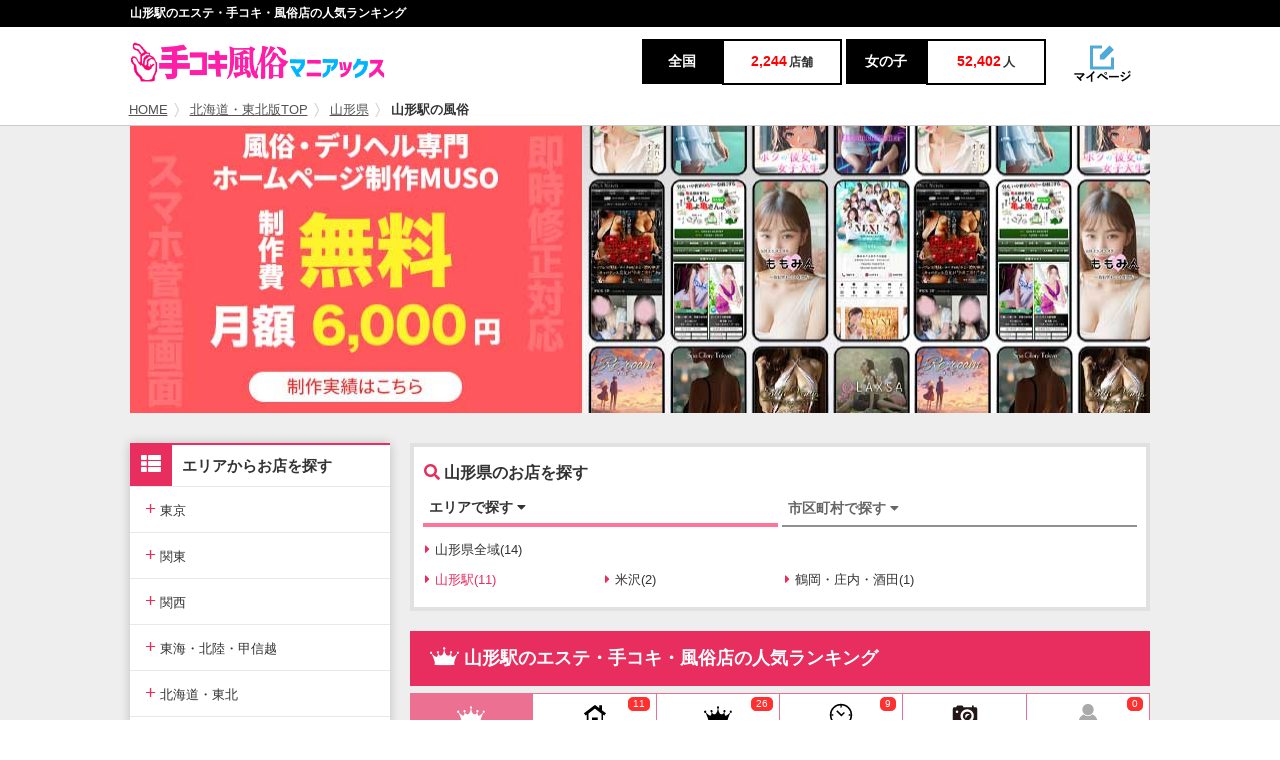

--- FILE ---
content_type: text/html; charset=UTF-8
request_url: https://www.tekoki-fuzoku-joho.com/list/yamagata/a17/j0/l_rankshop/
body_size: 12439
content:
<!DOCTYPE html PUBLIC "-//W3C//DTD XHTML 1.1//EN" "http://www.w3.org/TR/xhtml11/DTD/xhtml11.dtd">
<html xmlns="http://www.w3.org/1999/xhtml" xml:lang="ja">
<head>
<meta charset="UTF-8">
<meta name="referrer" content="unsafe-url">
<meta name="keywords" content="" />
<meta name="description" content="山形駅のエステ・手コキ・風俗店人気ランキングです。山形駅のお店のPV数を元に集計したランキングで、今１番注目を集めているお店がひと目で分かります。" />
<title>山形駅のエステ・手コキ・風俗店の人気ランキング｜手コキ風俗マニアックス</title>
<link href="/css/base.css?20221110" rel="stylesheet">
<link href="/css/IMbasic.css" rel="stylesheet">
<link href="/css/style.css" rel="stylesheet">
<!--<link href="/css/font-awesome.min.css" rel="stylesheet">-->
<link href="/css/owl.carousel.css" rel="stylesheet">
<link href="/css/owl.theme.css" rel="stylesheet">
<link rel="stylesheet" href="https://use.fontawesome.com/releases/v5.0.12/css/all.css" integrity="sha384-G0fIWCsCzJIMAVNQPfjH08cyYaUtMwjJwqiRKxxE/rx96Uroj1BtIQ6MLJuheaO9" crossorigin="anonymous">
<link rel="shortcut icon" href="/favicon-32x32.png">
<!--[if IE]>
<meta http-equiv="X-UA-Compatible" content="IE=edge">
<![endif]-->
<!--[if lt IE 8]>
<script src="https://ie7-js.googlecode.com/svn/version/2.1(beta4)/IE8.js"></script>
<![endif]-->
<!--[if lt IE 9]>
<script src="/js/html5shiv.min.js"></script>
<![endif]-->
<!-- Global site tag (gtag.js) - Google Analytics -->
<script async src="https://www.googletagmanager.com/gtag/js?id=UA-56819864-1"></script>
<script>
  window.dataLayer = window.dataLayer || [];
  function gtag(){dataLayer.push(arguments);}
  gtag('js', new Date());
  gtag('config', 'UA-56819864-1');
</script>
<!-- Global site tag (gtag.js) - Google Analytics -->
<script async src="https://www.googletagmanager.com/gtag/js?id=G-EK91BYEKQM"></script>
<script>
  window.dataLayer = window.dataLayer || [];
  function gtag(){dataLayer.push(arguments);}
  gtag('js', new Date());
  gtag('config', 'G-EK91BYEKQM');
</script>
<script src="https://ajax.googleapis.com/ajax/libs/jquery/2.1.4/jquery.min.js"></script>
<script src="https://cdnjs.cloudflare.com/ajax/libs/jquery_lazyload/1.9.7/jquery.lazyload.js"></script>
<script type="text/javascript" charset="utf-8">
$(window).ready(function() {
  $("img.lazy").lazyload({
    failure_limit: 100,
    threshold: 400
  });
});
</script>
<link rel="apple-touch-icon" sizes="180x180" href="/apple-touch-icon.png">
<link rel="icon" type="image/png" sizes="32x32" href="/favicon-32x32.png">
<link rel="icon" type="image/png" sizes="16x16" href="/favicon-16x16.png">
<link rel="manifest" href="/site.webmanifest">
<link rel="mask-icon" href="/safari-pinned-tab.svg" color="#5bbad5">
<meta name="msapplication-TileColor" content="#da532c">
<meta name="theme-color" content="#ffffff">
<script type="text/javascript" src="/js/IMBasic_1_3.js"></script>
<script type="text/javascript">let IMX=new Array();IMX["BannerClickCount"]=function(d){IMB["AjaxRequest"]("GET","/?rev=mgr/cc&banner_id="+d+"&dam="+(new Date().getTime()),{},"");}</script>
<link rel="canonical" href="https://www.tekoki-fuzoku-joho.com/list/yamagata/a17/j0/l_rankshop/">
</head>

<body>
<div id="IMPopupPlateBack" onClick="IMPopupHide()"></div>
<div id="IMPopupPlateBackModal"></div>
<div id="IMPopupPlate"></div>
<div id="wrapper">
 <div id="header-area">
  <div id="headertitle"><h1>山形駅のエステ・手コキ・風俗店の人気ランキング</h1></div>

  <header id="header">
   <div class="w-inner">
    <div class="box-logo">
     <div class="logo"><a href="/"><img src="https://maniax-uploads.com/imglib/material/logo/temani_pc.png" width="255" height="40" alt="手こき風俗マニアックス"/></a></div>
     <div class="schedule-num">
      <ul>
       <li class="schedule-num_left"><span class="schedule-num_title">全国</span><span class="schedule-num_title_num"><p class="schedule-num_value">2,244</p>店舗</span></li>
       <li class="schedule-num_right"> <span class="schedule-num_title">女の子</span><span class="schedule-num_title_num"><p class="schedule-num_value">52,402</p>人</span></li>
      </ul>
     </div>
     <div class="maypage"><a href="https://maniax-group.com/writer/"><img src="/img/mypage@2x.png" width="60" height="40" alt="" data="" /></a></div>
    </div>
   </div>
  </header>


  <div id="breadcrumbs">
   <div class="box-wrap">
    <ol><li><a href="/">HOME</a></li><li><a href="/top/r5/">北海道・東北版TOP</a></li><li><a href="/list/yamagata/j0/l_rankshop/">山形県</a></li><li>山形駅の風俗</li></ol>
   </div>
  </div>

  <div id="main-key">
   <div class="back-b">
<a href="https://fuzoku-muso.com/" target="_blank" onclick="gtag('event','https://fuzoku-muso.com/', {'event_category': '','event_label': 'adban_A_PC'});" id=""><img class="lazy" data-original="https://maniax-uploads.com/imglib/storage1/20250913154818-x_banner-img_url-2180-_w1020xh285.jpg" style="max-width:1020px;" onClick="IMX['BannerClickCount'](2180)" /></a>   </div>
  </div><!-- end main-key --> 

  
 </div><!-- header-area -->

 
 <div id="main">
  <div class="box-wrap">
   <div id="sidebar">
    <div id="sidebar_sub">
     <div class="fix_box">
      <div class="side-nav">
       <p class="side-area-title"><span><i class="fas fa-th-list"></i></span>エリアからお店を探す</p>
       <nav class="accordion_ft"> 
        <label class="accordion_ft_child" for="menu3_1"><span>+</span> 東京</label>
        <input type="checkbox" id="menu3_1" class="toggle" />
        <ul class="ul_child">
         <li><a href="/top/tokyo/">東京版TOP</a></li>
         <li><a href="/list/tokyo/j0/l_rankshop/">東京全域</a></li>
         <li><a href="/list/tokyo/a43/j0/l_rankshop/">渋谷・恵比寿・目黒</a></li>
         <li><a href="/list/tokyo/a44/j0/l_rankshop/">新宿・歌舞伎町・新大久保</a></li>
         <li><a href="/list/tokyo/a45/j0/l_rankshop/">池袋・大塚・巣鴨</a></li>
         <li><a href="/list/tokyo/a46/j0/l_rankshop/">五反田・品川・高輪・蒲田</a></li>
         <li><a href="/list/tokyo/a47/j0/l_rankshop/">六本木・赤坂・広尾・麻布</a></li>
         <li><a href="/list/tokyo/a48/j0/l_rankshop/">新橋・汐留・銀座・東京駅</a></li>
         <li><a href="/list/tokyo/a49/j0/l_rankshop/">上野・鶯谷・神田・秋葉原</a></li>
         <li><a href="/list/tokyo/a50/j0/l_rankshop/">錦糸町・葛西・葛飾・小岩</a></li>
         <li><a href="/list/tokyo/a51/j0/l_rankshop/">立川・八王子・町田・吉祥寺</a></li>
        </ul>
        <label class="accordion_ft_child" for="menu3_2"><span>+</span> 関東</label>
        <input type="checkbox" id="menu3_2" class="toggle" />
        <ul class="ul_child">
         <li><a href="/top/r2/">関東版TOP</a></li>
         <li><a href="/list/r2/j0/l_rankshop/">関東全域</a></li>
         <li><a href="/list/saitama/j0/l_rankshop/">埼玉県</a></li>
         <li><a href="/list/kanagawa/j0/l_rankshop/">神奈川県</a></li>
         <li><a href="/list/chiba/j0/l_rankshop/">千葉県</a></li>
         <li><a href="/list/ibaraki/j0/l_rankshop/">茨城県</a></li>
         <li><a href="/list/tochigi/j0/l_rankshop/">栃木県</a></li>
         <li><a href="/list/gunma/j0/l_rankshop/">群馬県</a></li>
        </ul>
        <label class="accordion_ft_child" for="menu3_3"><span>+</span> 関西</label>
        <input type="checkbox" id="menu3_3" class="toggle" />
        <ul class="ul_child">
         <li><a href="/top/r3/">関西版TOP</a></li>
         <li><a href="/list/r3/j0/l_rankshop/">関西全域</a></li>
         <li><a href="/list/osaka/j0/l_rankshop/">大阪府</a></li>
         <li><a href="/list/kyoto/j0/l_rankshop/">京都府</a></li>
         <li><a href="/list/hyogo/j0/l_rankshop/">兵庫県</a></li>
         <li><a href="/list/shiga/j0/l_rankshop/">滋賀県</a></li>
         <li><a href="/list/nara/j0/l_rankshop/">奈良県</a></li>
         <li><a href="/list/wakayama/j0/l_rankshop/">和歌山県</a></li>
        </ul>
        <label class="accordion_ft_child" for="menu3_4"><span>+</span> 東海・北陸・甲信越</label>
        <input type="checkbox" id="menu3_4" class="toggle" />
        <ul class="ul_child">
         <li><a href="/top/r4/">東海・北陸・甲信越版TOP</a></li>
         <li><a href="/list/r4/j0/l_rankshop/">東海・北陸・甲信越全域</a></li>
         <li><a href="/list/aichi/j0/l_rankshop/">愛知県</a></li>
         <li><a href="/list/shizuoka/j0/l_rankshop/">静岡県</a></li>
         <li><a href="/list/niigata/j0/l_rankshop/">新潟県</a></li>
         <li><a href="/list/gifu/j0/l_rankshop/">岐阜県</a></li>
         <li><a href="/list/mie/j0/l_rankshop/">三重県</a></li>
         <li><a href="/list/yamanashi/j0/l_rankshop/">山梨県</a></li>
         <li><a href="/list/nagano/j0/l_rankshop/">長野県</a></li>
         <li><a href="/list/ishikawa/j0/l_rankshop/">石川県</a></li>
         <li><a href="/list/toyama/j0/l_rankshop/">富山県</a></li>
         <li><a href="/list/fukui/j0/l_rankshop/">福井県</a></li>
        </ul>
        <label class="accordion_ft_child" for="menu3_5"><span>+</span> 北海道・東北</label>
        <input type="checkbox" id="menu3_5" class="toggle" />
        <ul class="ul_child">
         <li><a href="/top/r5/">北海道・東北版TOP</a></li>
         <li><a href="/list/r5/j0/l_rankshop/">北海道・東北全域</a></li>
         <li><a href="/list/miyagi/j0/l_rankshop/">宮城県</a></li>
         <li><a href="/list/hokkaido/j0/l_rankshop/">北海道</a></li>
         <li><a href="/list/aomori/j0/l_rankshop/">青森県</a></li>
         <li><a href="/list/akita/j0/l_rankshop/">秋田県</a></li>
         <li><a href="/list/yamagata/j0/l_rankshop/">山形県</a></li>
         <li><a href="/list/iwate/j0/l_rankshop/">岩手県</a></li>
         <li><a href="/list/fukushima/j0/l_rankshop/">福島県</a></li>
        </ul>
        <label class="accordion_ft_child" for="menu3_6"><span>+</span> 中国・四国</label>
        <input type="checkbox" id="menu3_6" class="toggle" />
        <ul class="ul_child">
         <li><a href="/top/r6/">中国・四国版TOP</a></li>
         <li><a href="/list/r6/j0/l_rankshop/">中国・四国全域</a></li>
         <li><a href="/list/hiroshima/j0/l_rankshop/">広島県</a></li>
         <li><a href="/list/okayama/j0/l_rankshop/">岡山県</a></li>
         <li><a href="/list/tottori/j0/l_rankshop/">鳥取県</a></li>
         <li><a href="/list/shimane/j0/l_rankshop/">島根県</a></li>
         <li><a href="/list/yamaguchi/j0/l_rankshop/">山口県</a></li>
         <li><a href="/list/kagawa/j0/l_rankshop/">香川県</a></li>
         <li><a href="/list/tokushima/j0/l_rankshop/">徳島県</a></li>
         <li><a href="/list/ehime/j0/l_rankshop/">愛媛県</a></li>
         <li><a href="/list/kochi/j0/l_rankshop/">高知県</a></li>
        </ul>
        <label class="accordion_ft_child" for="menu3_7"><span>+</span> 九州・沖縄</label>
        <input type="checkbox" id="menu3_7" class="toggle" />
        <ul class="ul_child">
         <li><a href="/top/r7/">九州・沖縄版TOP</a></li>
         <li><a href="/list/r7/j0/l_rankshop/">九州・沖縄全域</a></li>
         <li><a href="/list/fukuoka/j0/l_rankshop/">福岡県</a></li>
         <li><a href="/list/kumamoto/j0/l_rankshop/">熊本県</a></li>
         <li><a href="/list/saga/j0/l_rankshop/">佐賀県</a></li>
         <li><a href="/list/nagasaki/j0/l_rankshop/">長崎県</a></li>
         <li><a href="/list/oita/j0/l_rankshop/">大分県</a></li>
         <li><a href="/list/miyazaki/j0/l_rankshop/">宮崎県</a></li>
         <li><a href="/list/kagoshima/j0/l_rankshop/">鹿児島県</a></li>
         <li><a href="/list/okinawa/j0/l_rankshop/">沖縄県</a></li>
        </ul>
       </nav>
      </div>

      <div class="side-nav">
       <p class="side-area-title"><span><i class="fas fa-th-list"></i></span>ジャンルから風俗店を探す</p>
       <nav class="accordion_ft">
        <li><a class="side-nav_cat-all" href="/list/r0/j0/l_rankshop/">すべて (2,244)</a></li>
        <li><a class="side-nav_cat-all" href="/list/r0/j2/l_rankshop/">エステ・回春マッサージ (1185)</a></li>
        <li><a class="side-nav_cat-all" href="/list/r0/j1/l_rankshop/">オナクラ (379)</a></li>
        <li><a class="side-nav_cat-all" href="/list/r0/j3/l_rankshop/">M性感・痴女 (279)</a></li>
        <li><a class="side-nav_cat-all" href="/list/r0/j9/l_rankshop/">ピンサロ (187)</a></li>
        <li><a class="side-nav_cat-all" style="color:#aaaaaa;cursor:inherit;">メンズエステ（非風俗） (0)</a></li>
        <li><a class="side-nav_cat-all" href="/list/r0/j6/l_rankshop/">派遣リフレ (50)</a></li>
        <li><a class="side-nav_cat-all" href="/list/r0/j40/l_rankshop/">ファッションヘルス (92)</a></li>
        <li><a class="side-nav_cat-all" href="/list/r0/j44/l_rankshop/">イメクラ (18)</a></li>
        <li><a class="side-nav_cat-all" href="/list/r0/j42/l_rankshop/">ソープランド (6)</a></li>
        <li><a class="side-nav_cat-all" href="/list/r0/j45/l_rankshop/">ストリップ・のぞき部屋 (1)</a></li>
        <li><a class="side-nav_cat-all" href="/list/r0/j41/l_rankshop/">セクキャバ (13)</a></li>
        <li><a class="side-nav_cat-all" href="/list/r0/j10/l_rankshop/">人妻・熟女 (114)</a></li>
        <li><a class="side-nav_cat-all" href="/list/r0/j38/l_rankshop/">粘膜接触なし (63)</a></li>
        <li><a class="side-nav_cat-all" href="/list/r0/j36/l_rankshop/">前立腺マッサージ (58)</a></li>
        <li><a class="side-nav_cat-all" href="/list/r0/j18/l_rankshop/">マニア・フェチ (72)</a></li>
        <li><a class="side-nav_cat-all" href="/list/r0/j28/l_rankshop/">激安風俗（5000円以下） (203)</a></li>
        <li><a class="side-nav_cat-all" href="/list/r0/j27/l_rankshop/">格安風俗（1万円以下） (714)</a></li>
        <li><a class="side-nav_cat-all" href="/list/r0/j14/l_rankshop/">店舗型 (458)</a></li>
        <li><a class="side-nav_cat-all" href="/list/r0/j13/l_rankshop/">ホテヘル・受付所 (102)</a></li>
        <li><a class="side-nav_cat-all" href="/list/r0/j12/l_rankshop/">デリヘル・出張 (1692)</a></li>
       </nav>
      </div>

      <div class="side-nav">
       <p class="side-area-title"><span><i class="fas fa-file-alt"></i></span>カテゴリーから記事を探す</p>
       <nav class="accordion_ft"> 
        <input type="checkbox" id="menu4_1" class="toggle" />
        <li><a class="side-nav_cat-all" href="/nikkan/all/n_new/">すべてのコラム</a></li>

<label class="accordion_ft_child" for="menu4_2"><span>+</span> 世界の風俗</label>
        <input type="checkbox" id="menu4_2" class="toggle" />
        <ul class="ul_child">
         <li><a href="/nikkan/tag/n261/n_new/">置屋</a></li>
         <li><a href="/nikkan/tag/n196/n_new/">ヌーディスト村・ヌーディストビーチ</a></li>
         <li><a href="/nikkan/tag/n217/n_new/">FKK</a></li>
         <li><a href="/nikkan/tag/n218/n_new/">混浴サウナ</a></li>
         <li><a href="/nikkan/tag/n191/n_new/">フィリピン風俗</a></li>
         <li><a href="/nikkan/tag/n197/n_new/">フランス風俗</a></li>
         <li><a href="/nikkan/tag/n201/n_new/">中国風俗</a></li>
         <li><a href="/nikkan/tag/n202/n_new/">香港風俗</a></li>
         <li><a href="/nikkan/tag/n203/n_new/">台湾風俗</a></li>
         <li><a href="/nikkan/tag/n208/n_new/">韓国風俗</a></li>
         <li><a href="/nikkan/tag/n216/n_new/">ドイツ風俗</a></li>
         <li><a href="/nikkan/tag/n222/n_new/">アメリカ風俗</a></li>
         <li><a href="/nikkan/tag/n247/n_new/">ロシア風俗</a></li>
         <li><a href="/nikkan/tag/n248/n_new/">インドネシア風俗</a></li>
         <li><a href="/nikkan/tag/n258/n_new/">シンガポール風俗</a></li>
         <li><a href="/nikkan/tag/n274/n_new/">ミャンマー風俗</a></li>
         <li><a href="/nikkan/tag/n82/n_new/">マカオ風俗</a></li>
         <li><a href="/nikkan/tag/n157/n_new/">ベトナム風俗</a></li>
         <li><a href="/nikkan/tag/n182/n_new/">タイ風俗</a></li>
         <li><a href="/nikkan/tag/n7/n_new/">海外風俗</a></li>
         <li><a href="/nikkan/tag/n267/n_new/">オランダ風俗</a></li>
         <li><a href="/nikkan/tag/n272/n_new/">ラオス風俗</a></li>
         <li><a href="/nikkan/tag/n373/n_new/">オーストラリア風俗</a></li>
        </ul>
<label class="accordion_ft_child" for="menu4_3"><span>+</span> 体験談</label>
        <input type="checkbox" id="menu4_3" class="toggle" />
        <ul class="ul_child">
         <li><a href="/nikkan/tag/n28/n_new/">出会い系体験談</a></li>
         <li><a href="/nikkan/tag/n129/n_new/">エロい体験談</a></li>
         <li><a href="/nikkan/tag/n241/n_new/">風俗店で地雷を踏んだ体験談</a></li>
         <li><a href="/nikkan/tag/n329/n_new/">風俗体験談</a></li>
         <li><a href="/nikkan/tag/n356/n_new/">メンズエステで地雷を踏んだ体験談</a></li>
        </ul>
<label class="accordion_ft_child" for="menu4_4"><span>+</span> 裏話</label>
        <input type="checkbox" id="menu4_4" class="toggle" />
        <ul class="ul_child">
         <li><a href="/nikkan/tag/n345/n_new/">裏ネタ</a></li>
         <li><a href="/nikkan/tag/n93/n_new/">裏風俗</a></li>
         <li><a href="/nikkan/tag/n312/n_new/">神待ち</a></li>
         <li><a href="/nikkan/tag/n352/n_new/">韓国クラブサーガ</a></li>
        </ul>
<label class="accordion_ft_child" for="menu4_5"><span>+</span> 風俗の種類</label>
        <input type="checkbox" id="menu4_5" class="toggle" />
        <ul class="ul_child">
         <li><a href="/nikkan/tag/n4/n_new/">ピンサロ</a></li>
         <li><a href="/nikkan/tag/n56/n_new/">オナクラ</a></li>
         <li><a href="/nikkan/tag/n111/n_new/">メンズエステのコラム</a></li>
        </ul>
<label class="accordion_ft_child" for="menu4_6"><span>+</span> 健全店エロ</label>
        <input type="checkbox" id="menu4_6" class="toggle" />
        <ul class="ul_child">
         <li><a href="/nikkan/tag/n3/n_new/">健全店エロ</a></li>
         <li><a href="/nikkan/tag/n341/n_new/">脱毛</a></li>
        </ul>
<label class="accordion_ft_child" for="menu4_7"><span>+</span> シリーズ連載</label>
        <input type="checkbox" id="menu4_7" class="toggle" />
        <ul class="ul_child">
         <li><a href="/nikkan/tag/n351/n_new/">「チャイエス店外日記」</a></li>
         <li><a href="/nikkan/tag/n85/n_new/">「はみだし商社マンの破天荒人生」</a></li>
         <li><a href="/nikkan/tag/n101/n_new/">「アングラ放浪記」</a></li>
         <li><a href="/nikkan/tag/n108/n_new/">「健全店エロソムリエの道」</a></li>
         <li><a href="/nikkan/tag/n122/n_new/">「実録風俗業界」</a></li>
         <li><a href="/nikkan/tag/n131/n_new/">「百花繚乱の美女濡れ酒場」</a></li>
         <li><a href="/nikkan/tag/n84/n_new/">『歌舞伎町ホストの裏話』</a></li>
         <li><a href="/nikkan/tag/n120/n_new/">「藤村綾の波乱万丈劇」</a></li>
         <li><a href="/nikkan/tag/n26/n_new/">「風俗業界、転がってみました。」</a></li>
         <li><a href="/nikkan/tag/n32/n_new/">「メキシコ駐在員の嘘みたいな日常」</a></li>
         <li><a href="/nikkan/tag/n221/n_new/">「朝顔の自撮り写真日記」</a></li>
         <li><a href="/nikkan/tag/n225/n_new/">「実録〝ナマ〟体験記」</a></li>
         <li><a href="/nikkan/tag/n330/n_new/">「ニューハーフヘルス放浪記」</a></li>
         <li><a href="/nikkan/tag/n360/n_new/">「僕の彼女は風俗嬢」</a></li>
         <li><a href="/nikkan/tag/n389/n_new/">「リッチになりたくて」</a></li>
         <li><a href="/nikkan/tag/n390/n_new/">「酒屋の配達員は見た！」</a></li>
         <li><a href="/nikkan/tag/n374/n_new/">「サークラちゃんの性愛記録」</a></li>
         <li><a href="/nikkan/tag/n377/n_new/">「整形のために風俗を始めた」</a></li>
         <li><a href="/nikkan/tag/n378/n_new/">「元メンエス嬢の不健全な日常」</a></li>
         <li><a href="/nikkan/tag/n376/n_new/">「純情JD、パパ活で処女を売る」</a></li>
         <li><a href="/nikkan/tag/n379/n_new/">「私の出会い系カタログ」</a></li>
         <li><a href="/nikkan/tag/n368/n_new/">「卯月あやめのココだけの♡アソコの話」</a></li>
         <li><a href="/nikkan/tag/n380/n_new/">「女性向け性感マッサージ生活」</a></li>
         <li><a href="/nikkan/tag/n384/n_new/">「ド底辺人妻風俗嬢」</a></li>
         <li><a href="/nikkan/tag/n385/n_new/">「私が誰かって？ただの女よ」</a></li>
        </ul>
<label class="accordion_ft_child" for="menu4_8"><span>+</span> 出会い系・ネットナンパ</label>
        <input type="checkbox" id="menu4_8" class="toggle" />
        <ul class="ul_child">
         <li><a href="/nikkan/tag/n125/n_new/">愛人・パパ活</a></li>
         <li><a href="/nikkan/tag/n28/n_new/">出会い系体験談</a></li>
         <li><a href="/nikkan/tag/n143/n_new/">ハッピーメール</a></li>
         <li><a href="/nikkan/tag/n169/n_new/">エロイプ</a></li>
         <li><a href="/nikkan/tag/n181/n_new/">ヌードモデル撮影会</a></li>
         <li><a href="/nikkan/tag/n242/n_new/">PCMAX</a></li>
         <li><a href="/nikkan/tag/n256/n_new/">女性向け催眠性感マッサージ</a></li>
         <li><a href="/nikkan/tag/n266/n_new/">ワクワクメール</a></li>
         <li><a href="/nikkan/tag/n285/n_new/">sanmarusan（サンマルサン）</a></li>
         <li><a href="/nikkan/tag/n333/n_new/">華の会メール</a></li>
         <li><a href="/nikkan/tag/n315/n_new/">出会い系で性感エロマッサージ</a></li>
         <li><a href="/nikkan/tag/n380/n_new/">「女性向け性感マッサージ生活」</a></li>
        </ul>
<label class="accordion_ft_child" for="menu4_9"><span>+</span> 日本の風俗街</label>
        <input type="checkbox" id="menu4_9" class="toggle" />
        <ul class="ul_child">
         <li><a href="/nikkan/tag/n213/n_new/">ちょんの間・遊郭・新地</a></li>
         <li><a href="/nikkan/tag/n286/n_new/">ストリップ劇場</a></li>
         <li><a href="/nikkan/tag/n388/n_new/">手コキ風俗</a></li>
        </ul>
<label class="accordion_ft_child" for="menu4_10"><span>+</span> 性癖</label>
        <input type="checkbox" id="menu4_10" class="toggle" />
        <ul class="ul_child">
         <li><a href="/nikkan/tag/n302/n_new/">M男</a></li>
         <li><a href="/nikkan/tag/n311/n_new/">露出</a></li>
         <li><a href="/nikkan/tag/n381/n_new/">スカトロ・ゲロ</a></li>
        </ul>
<label class="accordion_ft_child" for="menu4_11"><span>+</span> AV</label>
        <input type="checkbox" id="menu4_11" class="toggle" />
        <ul class="ul_child">
         <li><a href="/nikkan/tag/n235/n_new/">厳選AV女優報道</a></li>
         <li><a href="/nikkan/tag/n236/n_new/">引退したAV女優の今</a></li>
         <li><a href="/nikkan/tag/n207/n_new/">AV女優</a></li>
         <li><a href="/nikkan/tag/n301/n_new/">AV名作劇場</a></li>
         <li><a href="/nikkan/tag/n298/n_new/">AVコラム</a></li>
        </ul>
        <li><a class="side-nav_cat-all" href="/user_list/u_ranking/">ユーザー人気ランキング</a></li>
       </nav>
      </div>


      <div class="box-ad">
      </div>
      <div class="box-ad-i">
      </div>
     </div><!--end of fix_box-->
    </div><!--end of sidebar_sub-->
   </div><!--end of sidebar-->
   <div id="contents">
        <div class="area-nav_box">
     <div><p class="area-nav_box-title"><span class="pink"><i class="fas fa-search"></i></span> 山形県のお店を探す</p></div>
     <div>
      <div class="ChangeElem_Btn_Content">
       <button class="ChangeElem_Btn">エリアで探す <i class="fas fa-caret-down"></i></button>
       <button class="ChangeElem_Btn" id="CityBtn">市区町村で探す <i class="fas fa-caret-down"></i></button>
      </div>
      <ul>
       <li class="ChangeElem_Panel">
        <ul class="ChangeElem_Panel-itemarea">
         <li class="area-all"><a href="/list/yamagata/j0/l_rankshop/"><i class="fas fa-caret-right"></i>山形県全域(14)</a></li>
                   <li><a class="current" href="/list/yamagata/a17/j0/l_rankshop/"><i class="fas fa-caret-right"></i>山形駅(11)</a></li>
          <li><a href="/list/yamagata/a18/j0/l_rankshop/"><i class="fas fa-caret-right"></i>米沢(2)</a></li>
          <li><a href="/list/yamagata/a19/j0/l_rankshop/"><i class="fas fa-caret-right"></i>鶴岡・庄内・酒田(1)</a></li>

        </ul>
        
       </li>
       <li class="ChangeElem_Panel">
        <ul class="ChangeElem_Panel-itemarea">
         <li class="area-all"><a href="/list/yamagata/j0/l_rankshop/"><i class="fas fa-caret-right"></i>山形県全域(14)</a></li>
                   <li><a href="/list/yamagata/c16/j0/l_rankshop/"><i class="fas fa-caret-right"></i>山形市(10)</a></li>
          <li><a href="/list/yamagata/c17/j0/l_rankshop/"><i class="fas fa-caret-right"></i>米沢市(3)</a></li>
          <li><a href="/list/yamagata/c238/j0/l_rankshop/"><i class="fas fa-caret-right"></i>酒田市(1)</a></li>

        </ul>
       </li>
      </ul>
     </div>
    </div><!-- end of area-nav_box-->    <div class="clear_b">
     <div class="content-title"><p class="icon-title_left"><span class="icomoon-rank"></span> 山形駅のエステ・手コキ・風俗店の人気ランキング</p></div>          <div class="common-gnheader">
      <div class="common-gnheader-fheader">
       <div class="container">
        <ul class="common-gnheader-fheader-main">
                  <li class="common-gnheader-fheader_mainItem common-gnheader-fheader_01white current-item"><a href="/list/yamagata/a17/j0/l_rankshop/"> <span class="common-gnheader-fheader_icon"></span> <span class="common-gnheader-fheader_label">店舗ランキング</span> </a> </li>
         <li class="common-gnheader-fheader_mainItem common-gnheader-fheader_02black IMListTab"><a href="/list/yamagata/a17/j0/l_shop/"> <span class="common-gnheader-fheader_icon"></span> <span class="common-gnheader-fheader_label">店舗一覧</span> </a><div class="IMListTabCount">11</div> </li>
         <li class="common-gnheader-fheader_mainItem common-gnheader-fheader_01black IMListTab"><a href="/list/yamagata/a17/j0/l_rankcast/"> <span class="common-gnheader-fheader_icon"></span> <span class="common-gnheader-fheader_label">女の子ランキング</span> </a><div class="IMListTabCount">26</div> </li>
         <li class="common-gnheader-fheader_mainItem common-gnheader-fheader_03black IMListTab"><a href="/list/yamagata/a17/j0/l_sugu/"> <span class="common-gnheader-fheader_icon"></span> <span class="common-gnheader-fheader_label">出勤中の女の子</span> </a><div class="IMListTabCount">9</div> </li>
         <li class="common-gnheader-fheader_mainItem common-gnheader-fheader_04black IMListTab"><a href="/list/yamagata/a17/j0/l_diary/"> <span class="common-gnheader-fheader_icon"></span> <span class="common-gnheader-fheader_label">写メ日記</span> </a> </li>
         <li class="common-gnheader-fheader_mainItem common-gnheader-fheader_05gray IMListTab"><a style="cursor:inherit;"> <span class="common-gnheader-fheader_icon"></span> <span class="common-gnheader-fheader_label" style="color:#aaaaaa;">体験レポート</span> </a><div class="IMListTabCount">0</div> </li>

        </ul>
       </div>
      </div>
     </div>
     <div class="modal-genre">
      <nav>
       <ul class="menu">
        <li class="menu__single">
         <a class="init-bottom">ジャンルで絞り込む<i class="fas fa-caret-down"></i></a>
         <ul class="menu__second-level">
          <li class="ellipsis"><a href="/list/yamagata/a17/j0/l_rankshop/">すべて(11)</a></li>
                    <li class="ellipsis"><a href="/list/yamagata/a17/j2/l_rankshop/">エステ・回春マッサージ(6)</a></li>
          <li class="ellipsis"><a href="/list/yamagata/a17/j1/l_rankshop/">オナクラ(5)</a></li>
          <li class="ellipsis"><a href="/list/yamagata/a17/j27/l_rankshop/">格安風俗（1万円以下）(5)</a></li>
          <li class="ellipsis"><a href="/list/yamagata/a17/j12/l_rankshop/">デリヘル・出張(11)</a></li>

         </ul>
        </li>
       </ul>
      </nav>
      <span id="PageHeadline"></span>
     </div>    </div>

    <div class="clear_b">

     <article class="shop-list no-ad">
      <a href="/shop/t1593574/s_top/">
       <div class="shop-list_title">
        <figure class="figure"><p><img class="lazy" data-original="https://s3-ap-northeast-1.amazonaws.com/maniax/20251204144753-shop-img_url-1593574-_w200xh200.png" width="100px" height="100px" alt=""></p></figure>
        <div class="shop-list_title_tx">
         <p class="ellipsis shop-list_title_name">テコキッシュ山形</p>
         <p>
          <span class="shop-list_title_tag1">山形県 / 山形市発</span>
          <span class="shop-list_title_tag2">オナクラ・手コキ</span>
         </p>
        </div>
        <div class="rank-box" style="border:none!important;"><img src="/imglib/common/rank1.png" style="width:100%;"></div>       </div>
      </a>
      <div class="shop-list_info">
       <div class="shop-list_info-item">
        <p class="ellipsis"><span class="b-item">時間</span>13:00～2:00</p>
        <p class="ellipsis"><span class="b-item">料金</span><span class="pink">20</span>分 <span class="pink">2,980</span>円～</p>
        <p class="ellipsis"><span class="b-item">業態</span>デリヘル・出張</p>
       </div>
       <div class="shop-list-schedule">
        <ul>
          <li class="shop-list-schedule-box shop-list-schedule-box_04" style="visibility:hidden;">           <span class="shop-list-schedule_title b04">&nbsp;</span>           <span class="shop-list-schedule_title_num"><p class="shop-list-schedule_value c04">0</p></span>          </li>        </ul>
       </div>
       <div class="shop-link_btn_free">
        <ul>
         <a href="https://tekokish.com" onclick="gtag('event','https://tekokish.com', {'event_category': 'テコキッシュ山形','event_label': '公式_C系ランキング'});"><li class="shop-list-official_btn">公式HP</li></a>         <a href="/shop/t1593574/s_top/"><li class="shop-list-shop_btn">お店の詳細<i class="fas fa-chevron-right f-right"></i></li></a>
        </ul>
       </div>
      </div>
     </article>
     <article class="shop-list no-ad">
      <a href="/shop/t1457968/s_top/">
       <div class="shop-list_title">
        <figure class="figure"><p><img class="lazy" data-original="https://s3-ap-northeast-1.amazonaws.com/maniax/20240716170847-shop-img_url-1457968-_w200xh200.jpg" width="100px" height="100px" alt=""></p></figure>
        <div class="shop-list_title_tx">
         <p class="ellipsis shop-list_title_name">桃色学園</p>
         <p>
          <span class="shop-list_title_tag1">山形県 / 山形発・近郊</span>
          <span class="shop-list_title_tag2">デリヘル</span>
         </p>
        </div>
        <div class="rank-box" style="border:none!important;"><img src="/imglib/common/rank2.png" style="width:100%;"></div>       </div>
      </a>
      <div class="shop-list_info">
       <div class="shop-list_info-item">
        <p class="ellipsis"><span class="b-item">時間</span>AM10:00〜翌3:00(週末～翌5:00)</p>
        <p class="ellipsis"><span class="b-item">料金</span><span class="pink">45</span>分 <span class="pink">11,000</span>円～</p>
        <p class="ellipsis"><span class="b-item">業態</span>デリヘル・出張</p>
       </div>
       <div class="shop-list-schedule">
        <ul>
          <li class="shop-list-schedule-box shop-list-schedule-box_04" style="visibility:hidden;">           <span class="shop-list-schedule_title b04">&nbsp;</span>           <span class="shop-list-schedule_title_num"><p class="shop-list-schedule_value c04">0</p></span>          </li>        </ul>
       </div>
       <div class="shop-link_btn_free">
        <ul>
         <a href="https://www.y-moso.com/" onclick="gtag('event','https://www.y-moso.com/', {'event_category': '桃色学園','event_label': '公式_C系ランキング'});"><li class="shop-list-official_btn">公式HP</li></a>         <a href="/shop/t1457968/s_top/"><li class="shop-list-shop_btn">お店の詳細<i class="fas fa-chevron-right f-right"></i></li></a>
        </ul>
       </div>
      </div>
     </article>
     <article class="shop-list no-ad">
      <a href="/shop/t1458097/s_top/">
       <div class="shop-list_title">
        <figure class="figure"><p><img class="lazy" data-original="https://s3-ap-northeast-1.amazonaws.com/maniax/20240717092341-shop-img_url-1458097-_w200xh200.jpg" width="100px" height="100px" alt=""></p></figure>
        <div class="shop-list_title_tx">
         <p class="ellipsis shop-list_title_name">手コキDEマッサージ 山形店</p>
         <p>
          <span class="shop-list_title_tag1">山形県 / 山形発・近郊</span>
          <span class="shop-list_title_tag2">オナクラ</span>
         </p>
        </div>
        <div class="rank-box" style="border:none!important;"><img src="/imglib/common/rank3.png" style="width:100%;"></div>       </div>
      </a>
      <div class="shop-list_info">
       <div class="shop-list_info-item">
        <p class="ellipsis"><span class="b-item">時間</span>AM10:00～ラスト</p>
        <p class="ellipsis"><span class="b-item">料金</span><span class="pink">20</span>分 <span class="pink">3,500</span>円～</p>
        <p class="ellipsis"><span class="b-item">業態</span>デリヘル・出張</p>
       </div>
       <div class="shop-list-schedule">
        <ul>
          <li class="shop-list-schedule-box shop-list-schedule-box_04" style="visibility:hidden;">           <span class="shop-list-schedule_title b04">&nbsp;</span>           <span class="shop-list-schedule_title_num"><p class="shop-list-schedule_value c04">0</p></span>          </li>        </ul>
       </div>
       <div class="shop-link_btn_free">
        <ul>
         <a href="https://yam-aso.com/shop/index.cgi?shop=6042" onclick="gtag('event','https://yam-aso.com/shop/index.cgi?shop=6042', {'event_category': '手コキDEマッサージ 山形店','event_label': '公式_C系ランキング'});"><li class="shop-list-official_btn">公式HP</li></a>         <a href="/shop/t1458097/s_top/"><li class="shop-list-shop_btn">お店の詳細<i class="fas fa-chevron-right f-right"></i></li></a>
        </ul>
       </div>
      </div>
     </article>
     <article class="shop-list no-ad">
      <a href="/shop/t1457966/s_top/">
       <div class="shop-list_title">
        <figure class="figure"><p><img class="lazy" data-original="https://s3-ap-northeast-1.amazonaws.com/maniax/20240716170420-shop-img_url-1457966-_w200xh200.jpg" width="100px" height="100px" alt=""></p></figure>
        <div class="shop-list_title_tx">
         <p class="ellipsis shop-list_title_name">Kiss Kiss</p>
         <p>
          <span class="shop-list_title_tag1">山形県 / 米沢発・近郊</span>
          <span class="shop-list_title_tag2">デリヘル</span>
         </p>
        </div>
        <div class="rank-box"><span class="rank-box_num">4</span><span class="rank-box_unit">位</span></div>       </div>
      </a>
      <div class="shop-list_info">
       <div class="shop-list_info-item">
        <p class="ellipsis"><span class="b-item">時間</span>AM10:00〜翌5:00</p>
        <p class="ellipsis"><span class="b-item">料金</span><span class="pink">45</span>分 <span class="pink">7,000</span>円～</p>
        <p class="ellipsis"><span class="b-item">業態</span>デリヘル・出張</p>
       </div>
       <div class="shop-list-schedule">
        <ul>
          <li class="shop-list-schedule-box shop-list-schedule-box_04" style="visibility:hidden;">           <span class="shop-list-schedule_title b04">&nbsp;</span>           <span class="shop-list-schedule_title_num"><p class="shop-list-schedule_value c04">0</p></span>          </li>        </ul>
       </div>
       <div class="shop-link_btn_free">
        <ul>
         <a href="https://www.kiss-k-kiss.com/" onclick="gtag('event','https://www.kiss-k-kiss.com/', {'event_category': 'Kiss Kiss','event_label': '公式_C系ランキング'});"><li class="shop-list-official_btn">公式HP</li></a>         <a href="/shop/t1457966/s_top/"><li class="shop-list-shop_btn">お店の詳細<i class="fas fa-chevron-right f-right"></i></li></a>
        </ul>
       </div>
      </div>
     </article>
     <article class="shop-list no-ad">
      <a href="/shop/t1460346/s_top/">
       <div class="shop-list_title">
        <figure class="figure"><p><img class="lazy" data-original="https://s3-ap-northeast-1.amazonaws.com/maniax/20240725154849-shop-img_url-1460346-_w200xh200.jpg" width="100px" height="100px" alt=""></p></figure>
        <div class="shop-list_title_tx">
         <p class="ellipsis shop-list_title_name">ViSTA（山形）</p>
         <p>
          <span class="shop-list_title_tag1">山形県 / 山形発・近郊</span>
          <span class="shop-list_title_tag2">出張エステ</span>
         </p>
        </div>
        <div class="rank-box"><span class="rank-box_num">5</span><span class="rank-box_unit">位</span></div>       </div>
      </a>
      <div class="shop-list_info">
       <div class="shop-list_info-item">
        <p class="ellipsis"><span class="b-item">時間</span>AM10:00～翌6:00</p>
        <p class="ellipsis"><span class="b-item">料金</span><span class="pink">60</span>分 <span class="pink">6,000</span>円～</p>
        <p class="ellipsis"><span class="b-item">業態</span>デリヘル・出張</p>
       </div>
       <div class="shop-list-schedule">
        <ul>
          <li class="shop-list-schedule-box shop-list-schedule-box_04" style="visibility:hidden;">           <span class="shop-list-schedule_title b04">&nbsp;</span>           <span class="shop-list-schedule_title_num"><p class="shop-list-schedule_value c04">0</p></span>          </li>        </ul>
       </div>
       <div class="shop-link_btn_free">
        <ul>
         <a href="https://www.vista-yamagata.net/" onclick="gtag('event','https://www.vista-yamagata.net/', {'event_category': 'ViSTA（山形）','event_label': '公式_C系ランキング'});"><li class="shop-list-official_btn">公式HP</li></a>         <a href="/shop/t1460346/s_top/"><li class="shop-list-shop_btn">お店の詳細<i class="fas fa-chevron-right f-right"></i></li></a>
        </ul>
       </div>
      </div>
     </article>
     <article class="shop-list no-ad">
      <a href="/shop/t1459723/s_top/">
       <div class="shop-list_title">
        <figure class="figure"><p><img class="lazy" data-original="https://s3-ap-northeast-1.amazonaws.com/maniax/20240723091219-shop-img_url-1459723-_w200xh200.jpg" width="100px" height="100px" alt=""></p></figure>
        <div class="shop-list_title_tx">
         <p class="ellipsis shop-list_title_name">ビューティーセレブ マキシマム</p>
         <p>
          <span class="shop-list_title_tag1">山形県 / 山形発・近郊</span>
          <span class="shop-list_title_tag2">デリヘル</span>
         </p>
        </div>
        <div class="rank-box"><span class="rank-box_num">6</span><span class="rank-box_unit">位</span></div>       </div>
      </a>
      <div class="shop-list_info">
       <div class="shop-list_info-item">
        <p class="ellipsis"><span class="b-item">時間</span>AM10:00〜翌2:00</p>
        <p class="ellipsis"><span class="b-item">料金</span><span class="pink">60</span>分 <span class="pink">12,000</span>円～</p>
        <p class="ellipsis"><span class="b-item">業態</span>デリヘル・出張</p>
       </div>
       <div class="shop-list-schedule">
        <ul>
          <li class="shop-list-schedule-box shop-list-schedule-box_04" style="visibility:hidden;">           <span class="shop-list-schedule_title b04">&nbsp;</span>           <span class="shop-list-schedule_title_num"><p class="shop-list-schedule_value c04">0</p></span>          </li>        </ul>
       </div>
       <div class="shop-link_btn_free">
        <ul>
         <a href="https://www.b-maximum.jp/" onclick="gtag('event','https://www.b-maximum.jp/', {'event_category': 'ビューティーセレブ マキシマム','event_label': '公式_C系ランキング'});"><li class="shop-list-official_btn">公式HP</li></a>         <a href="/shop/t1459723/s_top/"><li class="shop-list-shop_btn">お店の詳細<i class="fas fa-chevron-right f-right"></i></li></a>
        </ul>
       </div>
      </div>
     </article>
     <article class="shop-list no-ad">
      <a href="/shop/t1456886/s_top/">
       <div class="shop-list_title">
        <figure class="figure"><p><img class="lazy" data-original="https://s3-ap-northeast-1.amazonaws.com/maniax/20240712110102-shop-img_url-1456886-_w200xh200.jpg" width="100px" height="100px" alt=""></p></figure>
        <div class="shop-list_title_tx">
         <p class="ellipsis shop-list_title_name">PUNIPUNI（プニプニ）</p>
         <p>
          <span class="shop-list_title_tag1">山形県 / 山形発・近郊</span>
          <span class="shop-list_title_tag2">デリヘル</span>
         </p>
        </div>
        <div class="rank-box"><span class="rank-box_num">7</span><span class="rank-box_unit">位</span></div>       </div>
      </a>
      <div class="shop-list_info">
       <div class="shop-list_info-item">
        <p class="ellipsis"><span class="b-item">時間</span>AM10:00～翌3:00</p>
        <p class="ellipsis"><span class="b-item">料金</span><span class="pink">60</span>分 <span class="pink">8,000</span>円～</p>
        <p class="ellipsis"><span class="b-item">業態</span>デリヘル・出張</p>
       </div>
       <div class="shop-list-schedule">
        <ul>
          <li class="shop-list-schedule-box shop-list-schedule-box_04" style="visibility:hidden;">           <span class="shop-list-schedule_title b04">&nbsp;</span>           <span class="shop-list-schedule_title_num"><p class="shop-list-schedule_value c04">0</p></span>          </li>        </ul>
       </div>
       <div class="shop-link_btn_free">
        <ul>
         <a href="https://www.puni-puni.jp/" onclick="gtag('event','https://www.puni-puni.jp/', {'event_category': 'PUNIPUNI（プニプニ）','event_label': '公式_C系ランキング'});"><li class="shop-list-official_btn">公式HP</li></a>         <a href="/shop/t1456886/s_top/"><li class="shop-list-shop_btn">お店の詳細<i class="fas fa-chevron-right f-right"></i></li></a>
        </ul>
       </div>
      </div>
     </article>
     <article class="shop-list no-ad">
      <a href="/shop/t1453276/s_top/">
       <div class="shop-list_title">
        <figure class="figure"><p><img class="lazy" data-original="https://s3-ap-northeast-1.amazonaws.com/maniax/20240702081639-shop-img_url-1453276-_w200xh200.jpg" width="100px" height="100px" alt=""></p></figure>
        <div class="shop-list_title_tx">
         <p class="ellipsis shop-list_title_name">アンドアロマ</p>
         <p>
          <span class="shop-list_title_tag1">山形県 / 山形発～</span>
          <span class="shop-list_title_tag2">回春エステ</span>
         </p>
        </div>
        <div class="rank-box"><span class="rank-box_num">8</span><span class="rank-box_unit">位</span></div>       </div>
      </a>
      <div class="shop-list_info">
       <div class="shop-list_info-item">
        <p class="ellipsis"><span class="b-item">時間</span>10:00～翌 02:00</p>
        <p class="ellipsis"><span class="b-item">料金</span><span class="pink">60</span>分 <span class="pink">9,000</span>円～</p>
        <p class="ellipsis"><span class="b-item">業態</span>デリヘル・出張</p>
       </div>
       <div class="shop-list-schedule">
        <ul>
          <li class="shop-list-schedule-box shop-list-schedule-box_04" style="visibility:hidden;">           <span class="shop-list-schedule_title b04">&nbsp;</span>           <span class="shop-list-schedule_title_num"><p class="shop-list-schedule_value c04">0</p></span>          </li>        </ul>
       </div>
       <div class="shop-link_btn_free">
        <ul>
         <a href="https://and-aroma.net/" onclick="gtag('event','https://and-aroma.net/', {'event_category': 'アンドアロマ','event_label': '公式_C系ランキング'});"><li class="shop-list-official_btn">公式HP</li></a>         <a href="/shop/t1453276/s_top/"><li class="shop-list-shop_btn">お店の詳細<i class="fas fa-chevron-right f-right"></i></li></a>
        </ul>
       </div>
      </div>
     </article>
     <article class="shop-list no-ad">
      <a href="/shop/t1452886/s_top/">
       <div class="shop-list_title">
        <figure class="figure"><p><img class="lazy" data-original="https://s3-ap-northeast-1.amazonaws.com/maniax/20240701082913-shop-img_url-1452886-_w200xh200.jpg" width="100px" height="100px" alt=""></p></figure>
        <div class="shop-list_title_tx">
         <p class="ellipsis shop-list_title_name">至極 no AROMA</p>
         <p>
          <span class="shop-list_title_tag1">山形県 / 山形発～</span>
          <span class="shop-list_title_tag2">回春・性感エステ</span>
         </p>
        </div>
        <div class="rank-box"><span class="rank-box_num">9</span><span class="rank-box_unit">位</span></div>       </div>
      </a>
      <div class="shop-list_info">
       <div class="shop-list_info-item">
        <p class="ellipsis"><span class="b-item">時間</span>12:00～翌 02:00</p>
        <p class="ellipsis"><span class="b-item">料金</span><span class="pink">70</span>分 <span class="pink">17,000</span>円～</p>
        <p class="ellipsis"><span class="b-item">業態</span>デリヘル・出張</p>
       </div>
       <div class="shop-list-schedule">
        <ul>
          <li class="shop-list-schedule-box shop-list-schedule-box_04" style="visibility:hidden;">           <span class="shop-list-schedule_title b04">&nbsp;</span>           <span class="shop-list-schedule_title_num"><p class="shop-list-schedule_value c04">0</p></span>          </li>        </ul>
       </div>
       <div class="shop-link_btn_free">
        <ul>
         <a href="https://yamagata-shigokunoaroma.webnode.jp/" onclick="gtag('event','https://yamagata-shigokunoaroma.webnode.jp/', {'event_category': '至極 no AROMA','event_label': '公式_C系ランキング'});"><li class="shop-list-official_btn">公式HP</li></a>         <a href="/shop/t1452886/s_top/"><li class="shop-list-shop_btn">お店の詳細<i class="fas fa-chevron-right f-right"></i></li></a>
        </ul>
       </div>
      </div>
     </article>
     <article class="shop-list no-ad">
      <a href="/shop/t1452885/s_top/">
       <div class="shop-list_title">
        <figure class="figure"><p><img class="lazy" data-original="https://s3-ap-northeast-1.amazonaws.com/maniax/20240701082457-shop-img_url-1452885-_w200xh200.jpg" width="100px" height="100px" alt=""></p></figure>
        <div class="shop-list_title_tx">
         <p class="ellipsis shop-list_title_name">salad（サラダ）山形店</p>
         <p>
          <span class="shop-list_title_tag1">山形県 / 山形発〜</span>
          <span class="shop-list_title_tag2">風俗エステ</span>
         </p>
        </div>
        <div class="rank-box"><span class="rank-box_num">10</span><span class="rank-box_unit">位</span></div>       </div>
      </a>
      <div class="shop-list_info">
       <div class="shop-list_info-item">
        <p class="ellipsis"><span class="b-item">時間</span>24時間営業</p>
        <p class="ellipsis"><span class="b-item">料金</span><span class="pink">30</span>分 <span class="pink">8,000</span>円～</p>
        <p class="ellipsis"><span class="b-item">業態</span>デリヘル・出張</p>
       </div>
       <div class="shop-list-schedule">
        <ul>
          <li class="shop-list-schedule-box shop-list-schedule-box_04" style="visibility:hidden;">           <span class="shop-list-schedule_title b04">&nbsp;</span>           <span class="shop-list-schedule_title_num"><p class="shop-list-schedule_value c04">0</p></span>          </li>        </ul>
       </div>
       <div class="shop-link_btn_free">
        <ul>
         <a href="https://ranking-deli.jp/fuzoku/style7/4/shop/29477/" onclick="gtag('event','https://ranking-deli.jp/fuzoku/style7/4/shop/29477/', {'event_category': 'salad（サラダ）山形店','event_label': '公式_C系ランキング'});"><li class="shop-list-official_btn">公式HP</li></a>         <a href="/shop/t1452885/s_top/"><li class="shop-list-shop_btn">お店の詳細<i class="fas fa-chevron-right f-right"></i></li></a>
        </ul>
       </div>
      </div>
     </article>
     <div class="ad01">
<a href="https://sendai-kaishun.com/" target="_blank" onclick="gtag('event','https://sendai-kaishun.com/', {'event_category': '男の潮吹き専門店　仙台回春堂','event_label': 'adban_C_PC'});" id="男の潮吹き専門店　仙台回春堂pc"><img class="lazy" data-original="https://maniax-uploads.com/imglib/storage1/20230920224145-x_banner-img_url-511-_noresize.gif" onClick="IMX['BannerClickCount'](511)" /></a>     </div>
     <article class="shop-list no-ad">
      <a href="/shop/t312724/s_top/">
       <div class="shop-list_title">
        <figure class="figure"><p><img class="lazy" data-original="https://s3-ap-northeast-1.amazonaws.com/maniax/20231114141742-shop-img_url-312724-_200x200.jpg" width="100px" height="100px" alt=""></p></figure>
        <div class="shop-list_title_tx">
         <p class="ellipsis shop-list_title_name">Ventura（ヴェントゥーラ）山形</p>
         <p>
          <span class="shop-list_title_tag1">山形県 / 山形発～</span>
          <span class="shop-list_title_tag2">メンズエステ</span>
         </p>
        </div>
        <div class="rank-box"><span class="rank-box_num">11</span><span class="rank-box_unit">位</span></div>       </div>
      </a>
      <div class="shop-list_info">
       <div class="shop-list_info-item">
        <p class="ellipsis"><span class="b-item">時間</span>24時間営業</p>
        <p class="ellipsis"><span class="b-item">料金</span><span class="pink">60</span>分 <span class="pink">6,000</span>円～</p>
        <p class="ellipsis"><span class="b-item">業態</span>デリヘル・出張</p>
       </div>
       <div class="shop-list-schedule">
        <ul>
          <li class="shop-list-schedule-box shop-list-schedule-box_04" style="visibility:hidden;">           <span class="shop-list-schedule_title b04">&nbsp;</span>           <span class="shop-list-schedule_title_num"><p class="shop-list-schedule_value c04">0</p></span>          </li>        </ul>
       </div>
       <div class="shop-link_btn_free">
        <ul>
         <a href="https://purelovers.com/shop/16917/" onclick="gtag('event','https://purelovers.com/shop/16917/', {'event_category': 'Ventura（ヴェントゥーラ）山形','event_label': '公式_C系ランキング'});"><li class="shop-list-official_btn">公式HP</li></a>         <a href="/shop/t312724/s_top/"><li class="shop-list-shop_btn">お店の詳細<i class="fas fa-chevron-right f-right"></i></li></a>
        </ul>
       </div>
      </div>
     </article>

          <div class="pagenation-area">
      <div id="pagenation">
       <span class="page current">1</span>
      </div>
     </div>

    </div><!-- end of clear_b-->
   </div><!-- end of contents-->
  </div><!-- end of box_wrap -->
 </div><!-- end of main -->

 <div id="footer">
  <div class="pagetop-area">
   <div class="inner">
    <div class="pagetop"><a href="#headertitle" class="go-top"><i class="fas fa-angle-up"></i></a></div>
   </div>
  </div>
  <div class="box-wrap">
   <div class="footer-col">
    <ul>
     <li><span>東京</span>
      <ul class="footer_list">
       <li><a href="/top/tokyo/">東京版TOP</a></li>
       <li><a href="/list/tokyo/j0/l_rankshop/">東京全域</a></li>
                <li><a href="/list/tokyo/a43/j0/l_rankshop/">渋谷・恵比寿・目黒</a></li>
         <li><a href="/list/tokyo/a44/j0/l_rankshop/">新宿・歌舞伎町・新大久保</a></li>
         <li><a href="/list/tokyo/a45/j0/l_rankshop/">池袋・大塚・巣鴨</a></li>
         <li><a href="/list/tokyo/a46/j0/l_rankshop/">五反田・品川・高輪・蒲田</a></li>
         <li><a href="/list/tokyo/a47/j0/l_rankshop/">六本木・赤坂・広尾・麻布</a></li>
         <li><a href="/list/tokyo/a48/j0/l_rankshop/">新橋・汐留・銀座・東京駅</a></li>
         <li><a href="/list/tokyo/a49/j0/l_rankshop/">上野・鶯谷・神田・秋葉原</a></li>
         <li><a href="/list/tokyo/a50/j0/l_rankshop/">錦糸町・葛西・葛飾・小岩</a></li>
         <li><a href="/list/tokyo/a51/j0/l_rankshop/">立川・八王子・町田・吉祥寺</a></li>
      </ul>
     </li>
    </ul>
    <ul>
     <li><span>関東</span>
      <ul class="footer_list">
       <li><a href="/top/r2/">関東版TOP</a></li>
       <li><a href="/list/r2/j0/l_rankshop/">関東全域</a></li>
         <li><a href="/list/saitama/j0/l_rankshop/">埼玉県</a></li>
         <li><a href="/list/kanagawa/j0/l_rankshop/">神奈川県</a></li>
         <li><a href="/list/chiba/j0/l_rankshop/">千葉県</a></li>
         <li><a href="/list/ibaraki/j0/l_rankshop/">茨城県</a></li>
         <li><a href="/list/tochigi/j0/l_rankshop/">栃木県</a></li>
         <li><a href="/list/gunma/j0/l_rankshop/">群馬県</a></li>
      </ul>
     </li>
    </ul>
    <ul>
     <li><span>関西</span>
      <ul class="footer_list">
       <li><a href="/top/r3/">関西版TOP</a></li>
       <li><a href="/list/r3/j0/l_rankshop/">関西全域</a></li>
         <li><a href="/list/osaka/j0/l_rankshop/">大阪府</a></li>
         <li><a href="/list/kyoto/j0/l_rankshop/">京都府</a></li>
         <li><a href="/list/hyogo/j0/l_rankshop/">兵庫県</a></li>
         <li><a href="/list/shiga/j0/l_rankshop/">滋賀県</a></li>
         <li><a href="/list/nara/j0/l_rankshop/">奈良県</a></li>
         <li><a href="/list/wakayama/j0/l_rankshop/">和歌山県</a></li>
      </ul>
     </li>
    </ul>
    <ul>
     <li><span>東海・北陸・甲信越</span>
      <ul class="footer_list">
       <li><a href="/top/r4/">東海・北陸・甲信越版TOP</a></li>
       <li><a href="/list/r4/j0/l_rankshop/">東海・北陸・甲信越全域</a></li>
         <li><a href="/list/aichi/j0/l_rankshop/">愛知県</a></li>
         <li><a href="/list/shizuoka/j0/l_rankshop/">静岡県</a></li>
         <li><a href="/list/niigata/j0/l_rankshop/">新潟県</a></li>
         <li><a href="/list/gifu/j0/l_rankshop/">岐阜県</a></li>
         <li><a href="/list/mie/j0/l_rankshop/">三重県</a></li>
         <li><a href="/list/yamanashi/j0/l_rankshop/">山梨県</a></li>
         <li><a href="/list/nagano/j0/l_rankshop/">長野県</a></li>
         <li><a href="/list/ishikawa/j0/l_rankshop/">石川県</a></li>
         <li><a href="/list/toyama/j0/l_rankshop/">富山県</a></li>
         <li><a href="/list/fukui/j0/l_rankshop/">福井県</a></li>
      </ul>
     </li>
    </ul>
   </div><!-- end footer col -->
   <div class="footer-col">
    <ul>
     <li><span>北海道・東北</span>
      <ul class="footer_list">
       <li><a href="/top/r5/">北海道・東北版TOP</a></li>
       <li><a href="/list/r5/j0/l_rankshop/">北海道・東北全域</a></li>
         <li><a href="/list/miyagi/j0/l_rankshop/">宮城県</a></li>
         <li><a href="/list/hokkaido/j0/l_rankshop/">北海道</a></li>
         <li><a href="/list/aomori/j0/l_rankshop/">青森県</a></li>
         <li><a href="/list/akita/j0/l_rankshop/">秋田県</a></li>
         <li><a href="/list/yamagata/j0/l_rankshop/">山形県</a></li>
         <li><a href="/list/iwate/j0/l_rankshop/">岩手県</a></li>
         <li><a href="/list/fukushima/j0/l_rankshop/">福島県</a></li>
      </ul>
     </li>
    </ul>
    <ul>
     <li><span>中国・四国</span>
      <ul class="footer_list">
       <li><a href="/top/r6/">中国・四国版TOP</a></li>
       <li><a href="/list/r6/j0/l_rankshop/">中国・四国全域</a></li>
         <li><a href="/list/hiroshima/j0/l_rankshop/">広島県</a></li>
         <li><a href="/list/okayama/j0/l_rankshop/">岡山県</a></li>
         <li><a href="/list/tottori/j0/l_rankshop/">鳥取県</a></li>
         <li><a href="/list/shimane/j0/l_rankshop/">島根県</a></li>
         <li><a href="/list/yamaguchi/j0/l_rankshop/">山口県</a></li>
         <li><a href="/list/kagawa/j0/l_rankshop/">香川県</a></li>
         <li><a href="/list/tokushima/j0/l_rankshop/">徳島県</a></li>
         <li><a href="/list/ehime/j0/l_rankshop/">愛媛県</a></li>
         <li><a href="/list/kochi/j0/l_rankshop/">高知県</a></li>
      </ul>
     </li>
    </ul>
    <ul>
     <li><span>九州・沖縄</span>
      <ul class="footer_list">
       <li><a href="/top/r7/">九州・沖縄版TOP</a></li>
       <li><a href="/list/r7/j0/l_rankshop/">九州・沖縄全域</a></li>
         <li><a href="/list/fukuoka/j0/l_rankshop/">福岡県</a></li>
         <li><a href="/list/kumamoto/j0/l_rankshop/">熊本県</a></li>
         <li><a href="/list/saga/j0/l_rankshop/">佐賀県</a></li>
         <li><a href="/list/nagasaki/j0/l_rankshop/">長崎県</a></li>
         <li><a href="/list/oita/j0/l_rankshop/">大分県</a></li>
         <li><a href="/list/miyazaki/j0/l_rankshop/">宮崎県</a></li>
         <li><a href="/list/kagoshima/j0/l_rankshop/">鹿児島県</a></li>
         <li><a href="/list/okinawa/j0/l_rankshop/">沖縄県</a></li>
      </ul>
     </li>
    </ul>
    <ul>
     <li><span>コンテンツ</span>
      <ul class="footer_list">
       <li><a href="/list/r0/j0/l_rankshop/">手コキ風俗人気ランキング</a></li>
       <li><a href="/list/r0/j0/l_report/">手コキ風俗体験レポート</a></li>
       <li><a href="/list/r0/j0/l_rankcast/">女の子人気ランキング</a></li>
       <li><a href="/list/r0/j0/l_diary/">写メ日記</a></li>
       <li><a href="/nikkan/all/n_new/">ユーザーコラム</a></li>
       <li><a href="/user_list/u_ranking/">ユーザー人気ランキング</a></li>
<!--       <li><a href="https://yourdoll.jp" target="_blank">ラブドール</a></li>-->
      </ul>
     </li>
    </ul>
   </div><!-- end footer col --> 
   <div class="footer-col">
    <ul>
     <li><span>当サイトについて</span>
      <ul class="footer_list">
       <li><a href="https://maniax-group.com/writer/">ユーザーログイン</a></li>
       <li><a href="https://maniax-group.com/login/">店舗ログイン</a></li>
       <li><a href="/column/m292828/">広告・掲載について</a></li>
       <li><a href="/column/m108/">リンク・バナー</a></li>
       <li><a href="/column/m10/">ご利用規約</a></li>
       <li><a href="/column/m3222/">プライバシーポリシー</a></li>
       <li><a href="/column/m81/">運営者情報・お問い合わせ</a></li>
      </ul>
     </li>
    </ul>
    <div class="footer_bn">
     <div class="footer_bn_item"><a href="/column/m293142/"><img class="lazy" data-original="/img/footer_01.jpg" alt=""/><p>風俗マニアックスグループでは、当サイトに掲載されている風俗店の体験レポートを募集しています。</p></a></div>
     <div class="footer_bn_item"><a href="/column/m292834/"><img class="lazy" data-original="/img/footer_02.jpg" alt=""/><p>その他ほぼ全てのエリアで上位表示達成！！「手コキ」「オナクラ」ワードで最強の風俗ポータルサイトです！</p></a></div>
     <div class="footer_bn_item"><a href="/column/m292840/"><img class="lazy" data-original="/img/footer_03.jpg" alt=""/><p>風俗マニアックスグループでは、サイトイメージに合った記事を執筆いただける「コラムライター」を募集中。</p></a></div>
    </div>
   </div><!-- end footer col --> 
  </div><!-- end wrapper -->
  <div class="copy">
   <span><i class="far fa-copyright"></i>手コキ風俗マニアックス</span>
  </div>
 </div><!-- end footer -->
</div><!-- end wrapper -->
<script src="/js/main.js"></script>
<script src="/js/jquery.easing.1.3.js"></script>
<script src="/js/smoothScroll.js"></script>
<script src="/js/jquery.dotdotdot.js"></script>

<script src="/js/owl.carousel.min.js"></script>
<script type="text/javascript">document.getElementById("PageHeadline").innerHTML="11件中  1～11件目";</script>
<script type="text/javascript">
<!--
let GtagEventCategory="";
let GtagEventLabel="";
//-->
</script>
<script type="text/javascript" src="/js/ALinkPrepare_1_1.js?20260130182416213574055618"></script>
</body>
</html>


--- FILE ---
content_type: text/css
request_url: https://www.tekoki-fuzoku-joho.com/css/base.css?20221110
body_size: 146621
content:
@charset "utf-8";

/*---------------------------------------------
	reset style
  ---------------------------------------------*/
html, body, div, span, applet, object, iframe,
h1, h2, h3, h4, h5, h6, p, blockquote, pre,
a, abbr, acronym, address, big, cite, code,
del, dfn, em, img, ins, kbd, q, s, samp,
small, strike, strong, sub, sup, tt, var,
b, u, i, center,
dl, dt, dd, ol, ul, li,
fieldset, form, label, legend,
table, caption, tbody, tfoot, thead, tr, th, td,
article, aside, canvas, details, embed,
figure, figcaption, footer, header, hgroup,
menu, nav, output, ruby, section, summary,
time, mark, audio, video {
	margin: 0;
	padding: 0;
	border: 0;
	font-style:normal;
	font-weight: normal;
	font-size: 100%;
	vertical-align: baseline;
}

article, aside, details, figcaption, figure,
footer, header, hgroup, menu, nav, section {
	display: block;
}

body {
	font-family:"ヒラギノ角ゴ Pro W3", "Hiragino Kaku Gothic Pro", "メイリオ", Meiryo, Osaka, "ＭＳ Ｐゴシック", "MS PGothic", sans-serif;
	font-size: 14px;
	line-height: 1;
	color: #333;
	-webkit-text-size-adjust: 100%;
	-webkit-font-smoothing: antialiased;
}
body.article-single-content{
	font-size: inherit;
}

blockquote, q {
	quotes: none;
}

blockquote:before, blockquote:after,
q:before, q:after {
	content: '';
	content: none;
}

input, textarea,{
	margin: 0;
	padding: 0;
}

ol, ul{
    list-style:none;
}

table{
    border-collapse: collapse;
    border-spacing:0;
}

a:focus {
	outline:none;
}

.clearfix:after {
	content: ".";
	display: block;
	clear: both;
	height: 0;
	visibility: hidden;
}

.clearfix {
	min-height: 1px;
}

* html .clearfix {
	height: 1px;
	/*\*//*/
	height: auto;
	overflow: hidden;
	/**/
}

.both{
	clear:both;
}

.inline_block {
	display: inline-block;
	*display: inline;
	*zoom: 1;
}

img {
	margin: 0;
    padding: 0;
    vertical-align: bottom;
}


/*---------------------------------------------
	common style
  ---------------------------------------------*/
#wrapper {
	min-width: 1075px;
	overflow: hidden;
	line-height: 150%;
	font-size: 14px;
	background-color: #eeeeee;
}
.box-wrap {
	display: block;
	width: 1045px;
	margin: 0 auto;
}
.header-ad .box-wrap {
	padding-left: 14px;
}
a, a:active, a:link, a:visited {
	text-decoration: none;
	color: #0085cd;
	outline: 0;
	padding-left: 0px;
}
a:hover {
	color: #215b7a;
	text-decoration: none;
}
a,a:hover {
	-webkit-transition: 0.3s;
	-moz-transition: 0.3s;
	-o-transition: 0.3s;
	transition: 0.3s;
}
.fit {
	width: 180px;
	height: 120px;
	overflow:hidden;
	position:relative;
}
.fit2 {
	width: 300px;
	height: 200px;
	overflow:hidden;
}
.fit3 {
	width: 120px;
	height: 80px;
	overflow:hidden;
}
.fit4 {
	width: 210px;
	height: 140px;
	overflow:hidden;
}
.fit5 {
	width: 195px;
	height: 130px;
	overflow:hidden;
}
.fit6 {
	width: 240px;
	height: 320px;
	overflow:hidden;
}
.fit7 {
	width: 221px;
	height: 221px;
	overflow:hidden;
	margin-bottom:5px;
}
.fit8 {
	width: 153px;
	height: 204px;
	overflow:hidden;
}
.fit9 {
	width: 120px;
	height: 80px;
	overflow:hidden;
}
.fit4-h160 {
	width: 240px;
	height: 160px;
	overflow:hidden;
}
.mt20 {
	margin-top: 20px;
}
.mt50 {
	margin-top: 50px;
}
.ft01 {
	font-size:86%;
}
.side-shop .f-18 {
	font-size:20px;
	padding-right:5px;
}

/*-----------
figure {
position:relative
}
-----*/

/*---------------------------------------------
	header style
  ---------------------------------------------*/
#header {
	padding: 10px 0;
	background:#fff; 
}
.header-ad {
	background-color: #f4f4f4;
	padding-top: 10px;
}
.header-ad a {
	display:inline-block;
	margin-bottom:10px;
	margin-left:4px;
}
.header-ad a img {
	-webkit-transition: 0.3s;
	-moz-transition: 0.3s;
	-o-transition: 0.3st;
	transition: 0.3s;
	opacity:1;
}
.header-ad a:hover img {
	opacity: 1;
  -webkit-animation: flash 1.5s;
  animation: flash 0.8s;
}


@-webkit-keyframes flash {
  0% {
    opacity: .4;
  }
  100% {
    opacity: 1;
  }
}
@keyframes flash {
  0% {
    opacity: .4;
  }
  100% {
    opacity: 1;
  }
}

/*---------------------------------------------
	nav style
  ---------------------------------------------*/
#nav {
	border-top: 2px solid #000000;
	border-bottom: 1px solid #c6c6c6;
	overflow: hidden;
	padding-bottom: 5px;
	padding-top: 5px;
	background-color: #FFFFFF;
}
#nav ul {
	display: block;
	width: 1045px;
	margin: 0 auto;
	overflow: hidden;
	border-bottom-style: solid;
	border-bottom-color: #FFF;
}
#nav ul li {
	display: block;
	text-align: center;
	float: left;
	border-right: #c6c6c6 1px solid;
	position: relative;
}
#nav ul .home {
	display: block;
	text-align: center;
	float: left;
	border-right: #c6c6c6 1px solid;
	border-left: #c6c6c6 1px solid;
	position: relative;
}
#nav ul li a {
	color: #333;
	text-decoration: none;
	font-size: 93%;
	display: block;
	width: 125px;
	height: 29px;
	padding-top: 10px;
	padding-right: 0;
	padding-left: 0;
}
#nav ul li a:hover {
	background: #F1F1F1
}
#nav ul .home a {
	width: 105px;
}
#nav ul .li-large a {
	width: 181px;
}


/*---------------------------------------------
	main style
  ---------------------------------------------*/
#main .box-wrap {
	display: block;
	width: 1020px;
	margin: 30px auto 0;
}

#main-key {
	background-position: 0% 100%;
	margin-left: auto;
	margin-right: auto;
	background: #eeeeee;
}

#main-key a {
	display: block;
}

#main-key a img {
	text-align: center;
	-webkit-transition: 0.3s;
    -moz-transition: 0.3s;
    -o-transition: 0.3st;
    transition: 0.3s;
    opacity: 1;
	width: 1020px;
	height: 287px;
}

#main-key a:hover img {
    opacity: 1;
  -webkit-animation: flash 1.5s;
  animation: flash 0.8s;
}


@-webkit-keyframes flash {
  0% {
    opacity: .4;
  }
  100% {
    opacity: 1;
  }
}
@keyframes flash {
  0% {
    opacity: .4;
  }
  100% {
    opacity: 1;
  }
}

.back-b {
	z-index:10;
	display:block;
	width: 1020px;
	margin-left: auto;
	margin-right: auto;
}

/*---------------------------------------------
	breadcrumbs style
  ---------------------------------------------*/
#breadcrumbs {
	overflow: hidden;
	border-bottom: 1px solid #CBCBCB;
	background-color: #FFFFFF;
}
#breadcrumbs .box-wrap {
	overflow: hidden;
	margin-top: 0px;
}
#breadcrumbs ol li {
	float: left;
	padding: 0 0 0 11px;
	font-weight: 700;
}
#breadcrumbs ol li a {
	color:#545454;
	padding: 0 11px 0 0;
	font-weight: normal;
	text-decoration:underline;
	background:url(../img/breadcrumb_separator.png)no-repeat 100% 50%;
}
#breadcrumbs ol li a:hover {
	color: #333;
	padding: 0 11px 0 0;
}
#breadcrumbs ol {
	background: none;
	clear: both;
	float: none;
	height: 2.2em;
	line-height: 2.2em;
	font-size: 90%;
	color: #333;
	margin: 0;
	list-style: none;
	font-weight: 700;
}






/*---------------------------------------------
	sidebar style
  ---------------------------------------------*/
#sidebar {
	width: 260px;
	float: left;
	position:relative;
}
.fix_box {
	width: 260px;
	padding-bottom:15px;
}

/*---  各BOXスタイル  -----*/
#staff-column, #pickUp, #shop-column, #tokusyu-column, #area-column {
	background: #fff;
	margin: 0 0 30px;
}
.side-nav {
	margin-bottom: 20px;
	background: #fff;
	background: #fff;
    margin: 0 0 30px;
    -webkit-box-shadow: 0 0 10px 0 rgba(0,0,0,.2);
    -moz-box-shadow: 0 0 10px 0 rgba(0,0,0,.2);
    box-shadow: 0 0 10px 0 rgba(0,0,0,.2);
}
.side-nav .side-area-title {
	background-repeat: no-repeat;
	color: #333;
	font-weight: 700;
	font-size: 15px;
	background: #fff;
}
.side-nav li {
	border-top: 1px solid #e8e8e8;
}
.side-nav li a {
    color: #333;
    padding: 10px 5px 10px 45px;
    overflow: hidden;
    background: url(/img/16px-arrow.png) right center no-repeat #FFF;
    display: block;
    text-decoration: none;
	background-color:#F9F9F9;
}
.side-nav li a:hover {
	background-color: #F1F1F1;
}
.side-nav .side-nav_cat-all {
	background: #fff;
	padding-left: 30px;
	font-weight: normal;
}
.side-nav .side-nav_cat-all:hover {
	background: #fdeff5;
	transition: 0.3s;
}
.side-nav ul .current a, #nav ul .current a {
	background-color: #F1F1F1;
	font-weight: 700;
}


.box-ad img {
	height:218px;
	width:262px;
	margin-bottom:15px;
}
.box-ad a {
	display:block;
	-webkit-transition: 0.3s;
	-moz-transition: 0.3s;
	-o-transition: 0.3st;
	transition: 0.3s;
	opacity:1;
}
.box-ad  a:hover img {
	opacity: 1;
  -webkit-animation: flash 1.5s;  animation: flash 0.8s;
}
.box-ad-i img {
	height:52px;
	width:262px;
	margin-bottom:15px;
}
.box-ad-i a {
	display:block;
	-webkit-transition: 0.3s;
	-moz-transition: 0.3s;
	-o-transition: 0.3st;
	transition: 0.3s;
	opacity:1;
}
.box-ad-i  a:hover img {
	opacity: 1;
  -webkit-animation: flash 1.5s;  animation: flash 0.8s;
}

@-webkit-keyframes flash {
  0% {
    opacity: .4;
  }
  100% {
    opacity: 1;
  }
}
@keyframes flash {
  0% {
    opacity: .4;
  }
  100% {
    opacity: 1;
  }
}
/*---------------------------------------------
	01TOP contents style
  ---------------------------------------------*/
#contents {
	width: 740px;
	float: right;
}

/*-----------------
	column style
-----------------*/

.title-area {
	display: block;
	background-image: url(/img/lineGreen_L.png);
	background-repeat: no-repeat;
	background-color:#FAFAFA;
	color: #333;
	font-weight: 700;
	padding: 15px 20px 12px
}
.common-entry {
	border-top: 1px solid #CCC;
	position:relative;
}
.common-entry a {
	color: #333;
	padding: 15px;
	width: 685px;
	overflow: hidden;
	display: block;
	text-decoration: none;
	background: #fff;
}
.common-entry a:hover {
	background: #f0f0f0;
}
.common-entry a .title h1 {
	font-size: 129%;
	font-weight: 700;
	line-height: 1.5em;
	width: auto;
	padding-top: 0px;
}
.common-entry a .figure {
	width: 180px;
	float: left;
}
.common-entry a .title {
	width: 475px;
	float: right;
	padding-top: 0px;
}
.common-entry a .title .staff-name {
	border-top: 1px dotted #A8A8A8;
	padding-top: 20px;
	padding-bottom: 0px;
	font-size: 108%;
	font-weight: 700;
}
.side-nav li {
	border-top: 1px solid #e8e8e8;
	list-style: none;
}
.more-link {
	display: block;
	color: #333;
	padding: 0 20px 12px;
	text-align: right;
}
.more-link-white {
	background-color:#FFF;
	box-shadow:none;
}
.more-link a {
	color: #333;
	font-weight: 600;
	font-size:93%;
}
.more-link a:hover {
	color: #0BB1FE;
}
.title-area a {
	color: #333000;
	font-size: 93%;
	display: block;
	text-align: right;
	width: 180px;
	position: absolute;
	top: 17px;
	right: 20px;
}
.title-area a:hover {
	color: #0BB1FE;
	font-weight: 700;
}
.title-area a span    {
	font-weight: 700;
}





/*-----------------
	pick up style
-----------------*/

#pickUp .title-area {
	display: block;
	background-image: url(/img/linePink_L.png);
	background-repeat: no-repeat;
	background-color:#FAFAFA;
	color: #333;
	font-weight: 700;
	padding: 15px 20px 12px;
}
#area-column .pickUp-area, #staff-column .pickUp-area {
	border-top: 1px solid #CCCCCC;
}
.pickUp-area {
	padding-top: 30px;
	padding-left: 13px;
	overflow: hidden;
	border-top: none;
	padding-bottom: 15px;
}
#pickUp .ad-tokusen-b {
	margin-left: 15px;
	float: left;
	margin-bottom: 15px;
	border: 1px solid #CCCCCC;
	padding: 10px;
	background-color: #FFFFFF;
	overflow:hidden;
}

#pickUp .ad-big-b {
	width:659px;
	margin-left:15px;
	margin-bottom:15px;
}
#pickUp .ad-big-b a img {
	height: auto;
	width: 659px;
}
.pickUp-area a img {
	-webkit-transition: 0.3s;
	-moz-transition: 0.3s;
	-o-transition: 0.3s;
	transition: 0.3s;
}
.pickUp-area a:hover img {
	-webkit-box-shadow: 0 0 10px 0 rgba(0,0,0,.15);
	-moz-box-shadow: 0 0 10px 0 rgba(0,0,0,.15);
	box-shadow: 0 0 10px 0 rgba(0,0,0,.15);
}






#pickUp-single {
	margin: 0 0 30px;
	padding-top:15px;
}
.pickUp-area-single {
	padding-top: 30px;
	padding-left: 13px;
	overflow: hidden;
	padding-bottom: 15px;
	clear: both;/*---   変更  -----*/
}
.pickup01 {
	overflow:hidden;
}
.ad-tokusen-b {
	margin-left: 15px;
	float: left;
	margin-bottom: 15px;
	border: 1px solid #CCCCCC;
	padding: 10px;
	background-color: #FFFFFF;
	overflow: hidden;
}
.ad-tokusen-b a,
.ad-big-b a {
	display:block;
	background:#000;
}
.ad-tokusen-b a img,
.ad-big-b a img {
	-webkit-transition: 0.3s;
	-moz-transition: 0.3s;
	-o-transition: 0.3st;
	transition: 0.3s;
	opacity:1;
}
.ad-tokusen-b:hover img {
	opacity:0.8;
}
.ad-tokusen-b:hover {
	cursor:pointer;
}
.pickup02 a:hover img {
	opacity:0.8;
}

.ad-big-b {
	width:659px;
	margin-left:15px;
	margin-bottom:15px;
}
.ad-big-b a img {
	height:auto;
	width: 659px;
}

/*-----------------
	shop style
-----------------*/
#shop-column .title-area {
	display: block;
	background-image: url(/img/lineBlue_L.png);
	background-repeat: no-repeat;
	background-color:#FAFAFA;
	color: #333;
	font-weight: 700;
	padding: 15px 20px 12px;
}
.shop-date {
	padding-top:5px;
}
.shop-name {
	float: none;
	display: block;
	font-weight:700;
}
.shop-area {
	float: none;
	font-size: 86%;
	color: #555;
	line-height: 1.3em;
	width: 298px;
	overflow: hidden;
	text-overflow: ellipsis;
	white-space: nowrap;
}






/*-----------------
	tokusyu style
-----------------*/
#tokusyu-column .title-area {
	display: block;
	background-image: url(/img/lineRed_L.png);
	background-repeat: no-repeat;
	background-color:#FAFAFA;
	color: #333;
	font-weight: 700;
	padding: 15px 20px 12px;
}
.box-tokusyu {
	padding-top: 30px;
	padding-left: 23px;
	padding-bottom:10px;
	background-color: #FFFFFF;
	overflow: hidden;
	border-top: 1px solid #CCCCCC;
}

.box-tokusyu .common-entry {
	border-top: none;
	margin: 0 18px 40px 17px;
	width: 300px;
	float: left;
}
.box-tokusyu .common-entry a {
	width: 300px;
	padding: 0;
	overflow: hidden;
}

/*---  TOP 特集記事一覧のhoverスタイル  -----*/
.box-tokusyu .common-entry {
	-webkit-transition: 0.35s;
	-moz-transition: 0.35s;
	-o-transition: 0.35st;
	transition: 0.35s;
}
.box-tokusyu .common-entry:hover {
	background-color:#CDCDCD;
}
/*---  TOP 特集記事一覧のhoverスタイル  -----*/

.box-tokusyu .common-entry a h1 {
	webkit-transition: 0.3s;
	-moz-transition: 0.3s;
	-o-transition: 0.3st;
	transition: 0.3s;
}
.box-tokusyu .common-entry figure  {
	margin-bottom: 15px;
}
.box-tokusyu .common-entry a .title {
	float: none;
	width: 300px;
	border-bottom: #000000 solid 2px;
}
.box-tokusyu .common-entry a .title h1 {
	font-size: 108%;
	padding-bottom: 5px;
}
.box-tokusyu .shop-date {
	margin-top:8px;
	border-top: #A5A5A5 solid 1px;
	padding: 10px 0 8px;
}
.box-tokusyu .shop-area {
	font-size: 79%;
	line-height: -0.9;
	padding-top: 7px;
	display: block;
	margin-top: -3px;
}




/*---------------------------------------------
	footer style
  ---------------------------------------------*/
#footer {
	background-color: #3c444a;
	clear:both;
	overflow:hidden;
}
#footer .box-wrap {
	display: block;
	width: 1045px;
	margin: 20px auto 0;
}
#footer .footer-col {
	display: block;
	clear: both;
	overflow: hidden;
	margin-bottom: 20px;
}
#footer ul {
	float: left;
	width: 235px;
	margin-right: 26px;
}
#footer ul:last-child {
	float: left;
	width: 235px;
	margin-right: 0px;
}
#footer ul a:hover {
	color:#fff;
	text-decoration: underline;
}
#footer ul  ul{
	padding-top:10px;
}
#footer ul li {
	color: #B4B4B4;
}
#footer ul ul li {
	border-bottom: none;
}
#footer ul li a {
	color:#ddd;
	font-size: 93%;
}
#footer ul ul li a {
	font-size: 12px;
}
#footer .copy {
	background-color: #000;
	padding-top: 25px;
	padding-bottom: 25px;
	margin-bottom: 0px;
	color: #fff;
	text-align: center;
}
#footer .footer-logo {
	text-align: center;
	margin-bottom: 25px;
}



/*---------------------------------------------
	tokusyuPage style
  ---------------------------------------------*/


.side-nav .common-entry {
	border-top: 1px solid #CCC;
	width: 300px;
}
.side-nav .common-entry a {
	color: #333;
	padding: 20px;
	width: 260px;
	overflow: hidden;
	display: block;
	text-decoration: none;
	background: #fff;
}
.side-nav .common-entry a:hover {
	background: #f7f7f7;
}
.side-nav .common-entry a .title h1 {
	font-size: 93%;
	font-weight: 700;
	line-height: 150%;
	width: auto;
	padding-bottom: 1px;
}
.side-nav .common-entry a .figure {
	width: 120px;
	float: left
}
.side-nav .common-entry a .title {
	width: 130px;
	float: right;
	padding-top: 0px;
}
.side-nav .common-entry a .title .staff-name {
	border-top: 1px dotted #A8A8A8;
	padding-top: 20px;
	padding-bottom: 0px;
	font-size: 108%;
	font-weight: 700;
}
.side-nav .side-area-tokusyu {
	background-image: url(/img/lineRed.png);
	background-repeat: no-repeat;
	background-color: #FAFAFA;
	color: #333;
	font-weight: 700;
	font-size: 93%;
	padding: 15px 20px 12px;
}
.side-nav .side-area-shop {
	background-image: url(/img/lineBlue.png);
	background-repeat: no-repeat;
	background-color: #FAFAFA;
	color: #333;
	font-weight: 700;
	font-size: 93%;
	padding: 15px 20px 12px;
}
.side-nav .left-shop figure {
	position: relative;
}
#tokusyu-column a figure, #shop-column a figure, #staff-column a figure {
	position:relative
}
.ranking {
	-webkit-font-smoothing: antialiased;
	left: 0;
	top: 0;
	text-align: center;
	font-size: 108%;
	background: #54c3f1;
	color: #fff;
	line-height: 25px;
	font-weight: 700;
	padding-left: 7px;
	padding-right: 7px;
	height: 15px;
}
.green {
	background: #c4d700;
}
.red {
	background:#e83a37;
}

/*---   特集記事シングルのスタイル  -----*/
.single-wrap {
	background-image: url(/img/lineRed_L.png);
	background-repeat: no-repeat;
	margin: 0 0 30px;
	-webkit-box-shadow: 0 0 10px 0 rgba(0,0,0,.2);
	-moz-box-shadow: 0 0 10px 0 rgba(0,0,0,.2);
	box-shadow: 0 0 10px 0 rgba(0,0,0,.2);
	background-color: #FFFFFF;
	padding-bottom: 30px;
}
.box-single {
	padding: 37px 30px 30px;
}
.single-title {
	margin-bottom: 19px;
}
.single-time {
	font-size: 176%;/*---   変更  -----*/
	font-weight: 700;
	display: block;/*---   変更  -----*/
	margin-bottom: 15px;
}
.single-title h1 {
	font-size: 190%;
	font-weight: 700;
	margin: 0 0 30px;
	line-height: 1.3em;
}
#tokusyu-single .single-date {
	border-bottom: 1px dotted #B0B0B0;
	padding-bottom: 20px;
}
#tokusyu-single .shop-name {
	font-size: 129%;
	background-repeat: no-repeat;
}
.eyecatch img {
	margin-left: auto;
	margin-right: auto;
	display: block;
}
.content-image img {
	display: block;
	margin-left: auto;
	margin-right: auto;
	margin-bottom: 20px;
	max-width:100%;
	height:auto;
}
.single-content h2 {
	font-size: 150%;
	line-height: 1.5em;
	text-align: center;
	background-color: #FCFCFC;
	background: url(/img/linedot.png) left bottom repeat-x;
	margin-bottom: 30px;
	padding-bottom: 15px;
	font-weight: 700;
	margin-top: 80px;
}
.single-content h3 {/*---   変更  -----*/
	border-left: 2px solid #000;
	font-size: 132%;
	line-height: 1.5em;
	text-align: center;
	margin-bottom: 30px;
	padding-bottom: 5px;
	font-weight: 700;
	margin-top: 80px;
	padding-top: 5px;
	padding-left:10px;
}
.single-content p {
	font-size: 115%;
	line-height: 1.8em;
	text-align: center;
	margin-bottom: 20px;
}
.link-kiji a {
	font-size: 115%;
}








/*---   店舗コラムシングルのスタイル  -----*/
#column-single {
	background-image: url(/img/lineBlue_L.png);
	background-repeat: no-repeat;
	margin: 0 0 30px;
	background-color: #FFFFFF;
	padding-bottom: 20px;
}
#column-single .single-date, #staff-single .single-date {
	border-bottom: 1px dotted #B0B0B0;
	padding-bottom: 20px;
}
#staff-single .shop-name {
	font-size: 129%;
	background-repeat: no-repeat;
}

#tokusyu-single .single-content h2, #column-single .single-content h2, #staff-single .single-content h2 {
	font-size: 150%;
	line-height: 1.5em;
	text-align: left;
	background-color: #FCFCFC;
	background: url(/img/linedot.png) left bottom repeat-x;
	margin-bottom: 30px;
	padding-bottom: 15px;
	font-weight: 700;
	margin-top: 80px;
}
#tokusyu-single .single-content h3, #column-single .single-content h3, #staff-single .single-content h3 {    /*---   変更  -----*/
	border-left: 2px solid #000;
	font-size: 132%;
	line-height: 1.5em;
	margin-bottom: 30px;
	padding-bottom: 5px;
	font-weight: 700;
	margin-top: 80px;
	padding-top: 5px;
	text-align:left;
	padding-left:15px;
}
#tokusyu-single .single-content p, #column-single .single-content p, #staff-single .single-content p {
	font-size: 115%;
	line-height: 1.8em;
	text-align: left;
	margin-bottom: 20px;
}
.single-shopdata {
	margin-left: 30px;
	margin-bottom:30px;
	width: 653px;
	border: 1px solid #000000;
	margin-top: 50px;
}
.shop-title {
	color: #FFFFFF;
	background-color: #333000;
	padding-left: 20px;
	padding-top: 10px;
	padding-bottom: 10px;
}
.shop-profile {
	padding: 20px;
	border-bottom: 1px dotted #000000;
	overflow:hidden;
}
.shop-copy {
	float: right;
	width: 345px;
}
.shop-copy h2 {
	font-size: 129%;
	font-weight: 700;
	width: auto;
}
.catchcopy {
	font-weight: 700;
	font-size: 108%;
	padding-top: 5px;
	text-align:justify;
}
.single-btn a p {
	width:135px;
	color: #333;
	padding: 6px 11px;
	border: 2px solid #969696;
	text-align: center;
	float: left;
	margin-top: 13px;
	margin-right: 10px;
	color: #333000;
	font-weight: 600;
	font-size:93%;
	z-index:100;
	-webkit-transition: 0.3s;
	-moz-transition: 0.3s;
	-o-transition: 0.3st;
	transition: 0.3s;
}
.single-btn a:hover p {
	color: #0BB1FE;
	border: 2px solid #0BB1FE;
}
.single-btn .no-link {
	width:135px;
	color: #DADADA;
	padding: 6px 11px;
	border: 2px solid #DADADA;
	text-align: center;
	z-index: 100;
	float: left;
	margin-top: 13px;
	margin-right: 10px;
	color: #DADADA;
	font-weight: 600;
	font-size:93%;
}




/*---   シングル記事テーブルスタイル  -----*/
.shop-table {
	padding: 20px;
}
.shop-table .table-box {
	color: #333;
	width: 100%;
	border-collapse: collapse;
	padding-left: 10px;
}
/*
th {
	width: 120px;
	vertical-align: top;
	text-align: left;
	padding: 20px;
	border: 1px solid #ccc;
	background-color: #F5F5F5;
	font-weight: 700;
}
*/
/*
td {
	padding: 20px 18px;
	border: 1px solid #ccc;
	word-break:break-all;
}
*/
/*---------------------------------------------
	areaPage style
  ---------------------------------------------*/
#area-column .title-area {
	display: block;
	background-image: url(/img/linePink_L.png);
	background-repeat: no-repeat;
	background-color:#FAFAFA;
	color: #333;
	font-weight: 700;
	padding: 15px 20px 12px;
}
#area-column .shop-profile {
	border-top: 1px solid #CCC;
	border-bottom:none;
}
#area-column .shop-copy {
	float: right;
	width: 415px;
}
#area-column .shop-copy h2 {
	font-size: 129%;
	font-weight: 700;
	width: auto;
}
#area-column .catchcopy {
	font-weight: 700;
	font-size: 108%;
}



/*---------------------------------------------
	pagenation style
  ---------------------------------------------*/
.page.current,
#pagenation .page a:hover,
#pagenation .next a:hover,
#pagenation .last a:hover,
#pagenation .prev a:hover,
#pagenation .first a:hover {
	color:#fff;
	display: block;
	width: 40px;
	height: 40px;
	float: left;
	margin-right: 15px;
	background-color: #333;
	text-align: center;
	line-height: 40px;
}
#pagenation .page a,
#pagenation .next a,
#pagenation .last a,
#pagenation .prev a,
#pagenation .first a {
	color: #333;
	display: block;
	width: 40px;
	height: 40px;
	float: left;
	margin-right: 15px;
	background-color: #fff;
	text-align: center;
	line-height: 40px;
	-webkit-box-shadow: 0 0 10px 0 rgba(0,0,0,.2);
    -moz-box-shadow: 0 0 10px 0 rgba(0,0,0,.2);
    box-shadow: 0 0 10px 0 rgba(0,0,0,.2);
}

.pagenation-area {
	text-align: center;
	margin: 100px 0;
}
#pagenation {
    display: inline-block;
    *display:inline;
    zoom:1;
}


.newblue {
	padding: 2px 20px;
	background-color: #54c3f1;
	margin-right: 10px;
	color: #FFFFFF;
}
.right-entry {
	position: relative;
}
.newblue {
	padding: 2px 20px;
	background-color: #54c3f1;
	margin-right: 10px;
	color: #FFFFFF;
}
.newred {
	padding: 2px 20px;
	background-color: #e83a37;
	margin-right: 10px;
	color: #FFFFFF;
}
.newgreen {
	padding: 2px 20px;
	background-color: #c4d700;
	margin-right: 10px;
	color: #FFFFFF;
}



/*---------------------------------------------
	staffPage style
  ---------------------------------------------*/
#staff-single {
	background-image: url(/img/lineGreen_L.png);
	background-repeat: no-repeat;
	margin: 0 0 30px;
	background-color: #FFFFFF;
	padding-bottom: 20px;
}
.side-nav .side-area-staff {
	background-image: url(/img/lineGreen.png);
	background-repeat: no-repeat;
	background-color: #FAFAFA;
	color: #333;
	font-weight: 700;
	font-size: 93%;
	padding: 15px 20px 12px;
}
.b-none {
	border:none;
}
.bs-none {
	box-shadow:none;
}
.testnav li {
	font-size: 86%;
	line-height: 1.5em;
}
.line-green {
	background:url(/img/lineGreen_L.png)
}
#tokusyu-column .box-tokusyu .common-entry a .title h1 {
	min-height: 40px;      /*---   変更  -----*/
	overflow: hidden;
}
#tokusyu-column .shop-name {
	height: 43px;
	overflow: hidden;
}







/*---------------------------------------------
jquery.ellipsis
  ---------------------------------------------*/


#shop-column .r-list-row2 {
	width: 474px;        /*---   変更  -----*/
	height: 5em;        /*---   変更  -----*/
}
.r-card-row3 {
	width: 300px;        /*---   変更  -----*/
	height: 5.2em;        /*---   変更  -----*/
}
.r-cathch-row3 {
	width: 415px;
	height: 5em;
}
.r-single-row2 {
	width: 655px;
	height: 6.5em;
}
.r-single-cathch-row3 {
	width: 345px;
	height: 5em;
}
.l-list-row4 {
	width: 130px;
	height: 5.6em;
}


/*---------------------------------------------
	btn_mobile style
  ---------------------------------------------*/
.btn_mobile a span {
	color: #fff;
	text-decoration: none;
	font-size: 55px;
	font-weight: 300;
	background: url(/img/mobile_white.png) left center no-repeat;
	background-size: 42px 75px;
	display: -moz-inline-stack;
	display: inline-block;
	vertical-align: middle;
	zoom: 1;
	line-height: 130%;
	padding: 20px 0 20px 60px;
}




.btn_mobile a {
	display: block;
	padding: 15px 0;
	text-align: center;
	min-width: 1075px;
	background-image: -webkit-gradient(linear,50% 0,50% 100%,color-stop(0%,#474747),color-stop(100%,#31343a));
	background-image: -webkit-linear-gradient(#474747,#31343a);
	background-image: -moz-linear-gradient(#474747,#31343a);
	background-image: -o-linear-gradient(#474747,#31343a);
	background-image: linear-gradient(#474747,#31343a);
}
#notfound .imgcenter img {
	text-align: center;
}
#notfound .imgcenter {
	position: absolute;
	top: 50%;
	left: 50%;
	margin-left: -212px;
	margin-top: -200px;
}

#notfound .imgcenter p {
	text-align: center;
	margin-top: 100px;
	font-size: 200%;
	font-weight: 700;
	color: #61747e;
}
#notfound .imgcenter p a {
	color: #61747e;
	font-weight: 700;
}
#notfound .imgcenter p a:hover {
	color: #00abeb;
}
#notfound .not-logo {
	position: absolute;
	left: 50%;
	margin-left: -157px;
	margin-top: 60px;
}
.shop-title h1 {
	font-weight: 700;
}
.single-content a {
	width: 655px;
	word-break: break-all;
	font-size: 115%;
}



/*---------------------------------------------
	add class style
  ---------------------------------------------*/
.youtube {
  position: relative;
  padding-bottom: 56.25%;
  padding-top: 30px;
  height: 0;
  overflow: hidden;
 margin-bottom:40px;
}
.youtube iframe {
  position: absolute;
  top: 0;
  left: 0;
  width: 100%;
  height: 100%;
}
.komidashi1 p {
	font-weight: 700;
	font-size: 118%;
	border-left: 4px solid #F00003;
	padding-left: 10px;
	text-align: left;
	margin-bottom: -45px;
}
.komidashi2 p {
	border-top: 1px solid #000000;
	border-bottom: 1px solid #000000;
	font-weight: 700;
	font-size: 118%;
	padding-top: 10px;
	padding-bottom: 10px;
	margin-bottom: -45px;
}
.komidashi3 p {
	padding: 20px;
	background-color: #F0F0F0;
	text-align: left;
	margin-bottom: -45px;
}


/*-----------------ad
	girl-list style
-----------------*/
.girl-single .girl-new {
	color:rgba(255,9,13,1.00);
}
.girl-single-wrap {
	background-image: url(/img/lineRed_L.png);
	background-repeat: no-repeat;
	margin: 0 0 30px;
	-webkit-box-shadow: 0 0 10px 0 rgba(0,0,0,.2);
	-moz-box-shadow: 0 0 10px 0 rgba(0,0,0,.2);
	box-shadow: 0 0 10px 0 rgba(0,0,0,.2);
	background-color: #FFFFFF;
}
.girl-list {
	overflow: hidden;
	padding-left: 10px;
	padding-top: 30px;
	padding-bottom:15px;
    border-top: 1px solid #ccc;
}
.girl-list-info {
	padding:5px;
	float:left;
	border:1px solid #ccc;
	margin-left:7px;
	margin-bottom:13px;
	position:relative;
}
.girl-list-info {
	-webkit-transition: 0.12s;
	-moz-transition: 0.12s;
	-o-transition: 0.12st;
	transition: 0.12s;
}
.girl-list-info:hover {
	border:1px solid #ea609e;
}
.girl-list-info .size {
	font-size: 90%;
}
.girl-list-info img {
	margin-bottom:5px;
}
.girl-list p {
	text-align:center;
	color:#333;
}
.girl-list .views {
	font-size:86%;
	color:#ea609e;
}
#staff-single .views,  .girl-single .views  {
	font-size: 100%;
	color: #ea609e;
}
.num {
	margin-left:3px;
    font-family: "Avenir", "Avenir Next", "Helvetica Neue", Helvetica, "游ゴシック", YuGothic, "Hiragino Kaku Gothic ProN", Meiryo, sans-serif;
}
.girl-new {
	-webkit-font-smoothing: antialiased;
	position: absolute;
	top: 184px;
	text-align: center;
	font-size: 108%;
	background:rgba(255,250,0,0.8);
	color: #333;
	line-height: 25px;
	font-weight: 700;
	padding-left: 17px;
	padding-right: 9px;
	letter-spacing: 8px;
	right: 5px;
}

.girl-list .ranking {
	background-color:#ea609e;
}

.girl-single {
	overflow: hidden;
	padding-left: 10px;
	padding: 37px 30px 30px;;
	padding-bottom:15px;
    border-top: 1px solid #ccc;
}
.girl-single .size {
	font-size: 111%;
	margin-bottom: 21px;
}
.single-name {
	font-size:190%;
	font-weight:700;
}
.single-name-new {
	padding: 4px 20px;
	font-size: 79%;
	background: rgba(255,250,0,0.8);
	margin-right: 10px;
	color: #333;
	margin-left: 12px;
}
.girl-single .title {
	font-size: 146%;
	font-weight: 700;
}
.girl-l {
	float: left;
	padding-right: 30px;
}
.girl-r {
	padding-right: 0px;
	float: right;
	width: 350px;
}
dl {
	font-size: 108%;
	width: auto;
	display: block;
	overflow: hidden;
	line-height: 170%;
	border-bottom: 1px #9A9A9A solid;
	padding-top: 15px;
	padding-bottom: 15px;
}
dt {
	float: left;
	width: 80px;
	line-height: 170%;
}
dd {
	float: right;
	width: 260px;
	line-height: 170%;
}





/*-----------------
	viewer style
-----------------*/

#viewer {
	width: 270px;
	text-align: left;
	float: left;
}
#viewer div {
	width: 270px;
	height: 360px;
	overflow: hidden;
	position: relative;
	margin-bottom:10px;
}
#viewer div img {
	top: 0;
    left: 0;
    position: absolute;
    width: 100%;
}

#viewer ul {
	width: 278px;
}

#viewer ul li {
	width: 69px;
	margin-bottom:6px;
	float: left;
	display: inline;
}

#viewer .active {
	filter:alpha(opacity=100)!important;
	-moz-opacity: 1!important;
	opacity: 1!important;
}


/* =======================================
	ClearFixElements
======================================= */
#viewer ul:after {
	content: ".";
	height: 0;
	clear: both;
	display: block;
	visibility: hidden;
}

#viewer ul {
	display: inline-block;
	overflow: hidden;
}



.girl-r .single-btn a p {
	padding: 6px;
	border: 2px solid #ea609e;
	width: 330px;
	text-align: center;
	float: left;
	margin-top: 13px;
	margin-right: 23px;
	color: #ea609e;
	font-weight: 600;
	font-size: 93%;
	z-index: 100;
	-webkit-transition: 0.3s;
	-moz-transition: 0.3s;
	-o-transition: 0.3st;
	transition: 0.3s;
}
.girl-r .single-btn a:hover p {
	color: #fff;
	border: 2px solid #ea609e;
	background:#ea609e;
}
.girl-r .single-btn .no-link {
	color: #DADADA;
	padding: 6px;
	border: 2px solid #DADADA;
	width: 330px;
	text-align: center;
	z-index: 100;
	float: left;
	margin-top: 13px;
	margin-right: 23px;
	color: #DADADA;
	font-weight: 600;
	font-size:93%;
}


.girl-r .single-btn a .tw {
	padding: 6px;
	border: 2px solid #00ACEC;
	width: 330px;
	text-align: center;
	float: left;
	margin-top: 13px;
	margin-right: 23px;
	color: #00ACEC;
	font-weight: 600;
	font-size: 93%;
	z-index: 100;
	-webkit-transition: 0.3s;
	-moz-transition: 0.3s;
	-o-transition: 0.3s;
	transition: 0.3s;
}
.girl-r .single-btn a .tw:hover  {
	color: #fff;
	border: 2px solid #00ACEC;
	background:#00ACEC;
}








.girl-link span {
	text-align: center;
	margin-left: auto;
	margin-right: auto;
	display: block;
	font-weight: 700;
	font-size: 93%;
	color: #333;
	-webkit-transition: 0.3s;
	-moz-transition: 0.3s;
	-o-transition: 0.3s;
	transition: 0.3s;
	padding-top: 12px;
	padding-bottom: 12px;
	background: #f7f7f7;
}
.girl-link span:hover {
	background: #E4E4E4;
}
.sponsor {
	float: left;
	margin-right: 5px;
	font-weight: 700;
	background-color: #FFF70A;
	padding-left: 15px;
	padding-right: 15px;
	border-radius: 15px;
}
.tag-staff {
	background-color: #c4d700;
	padding: 2px 15px;
	border-radius: 11px;
	color: #FFFFFF;
	font-weight: 700;
	font-size: 86%;
}
.tag-tempo {
	background-color: #54c3f1;
	padding: 2px 15px;
	border-radius: 11px;
	color: #FFFFFF;
	font-weight: 700;
	font-size: 86%;
}
.tag-tokusyu {
	background-color: #e83a37;
	padding: 2px 15px;
	border-radius: 11px;
	color: #FFFFFF;
	font-weight: 700;
	font-size: 86%;
}
.tag-girl {
	background-color: #ea609e;
	padding: 2px 15px;
	border-radius: 11px;
	color: #FFFFFF;
	font-weight: 700;
	font-size: 86%;
}

.list-time {
	float: right;
	font-weight: bold;
	font-size: 120%;
	margin-top: 1px;
	font-family: "Avenir", "Avenir Next", "Helvetica Neue", Helvetica, "游ゴシック", YuGothic, "Hiragino Kaku Gothic ProN", Meiryo, sans-serif;
}
/*
#shop-column .list-time {
	margin-top: -13px;
}
*/
.list-view {
	margin-left: 6px;
	font-family: "Avenir", "Avenir Next", "Helvetica Neue", Helvetica, "游ゴシック", YuGothic, "Hiragino Kaku Gothic ProN", Meiryo, sans-serif;
	margin-top: 2px;
	font-size: 86%;
}
.ft-pink {
	color: #EA609E;
}
.ml-5 {
	margin-left: 5px;
}











.nav-s {
    background: #232323;
    height: 50px;
    display: inline-block;
	margin-bottom:20px;
}

.nav-s li {
    float: left;
    list-style-type: none;
    position: relative;
}


.nav-s li a {
    font-size: 16px;
    color: white;
    display: block;
    line-height: 60px;
    padding: 0 26px;
    text-decoration: none;
    border-left: 1px solid #2e2e2e;
    font-family: Montserrat, sans-serif;
    text-shadow: 0 0 1px rgba(255, 255, 255, 0.5);
}
.nav-s li a:hover {
    background-color: #2e2e2e;
}

#settings a {
    padding: 18px;
    height: 24px;
    font-size: 10px;
    line-height: 24px;
}








#search {
    width: 298px;
    margin: 1px;
}
#search_text{
    width: 250px;
    padding: 15px 0 15px 20px;
    font-size: 16px;
    font-family: Montserrat, sans-serif;
    border: 0 none;
    height: 48px;
    margin-right: 0;
    color: #333;
    outline: none;
    background: #fff;
    float: left;
    box-sizing: border-box;
    transition: all 0.15s;
}
.admin::-webkit-input-placeholder { /* WebKit browsers */
    color: #999;
}
.admin:-moz-placeholder { /* Mozilla Firefox 4 to 18 */
    color: #999;
}
.admin::-moz-placeholder { /* Mozilla Firefox 19+ */
    color: #999;
}
.admin:-ms-input-placeholder { /* Internet Explorer 10+ */
    color: #999;
}


::-webkit-input-placeholder { /* WebKit browsers */
    color: #333;
}
:-moz-placeholder { /* Mozilla Firefox 4 to 18 */
    color: #333;
}
::-moz-placeholder { /* Mozilla Firefox 19+ */
    color: #333;
}
:-ms-input-placeholder { /* Internet Explorer 10+ */
    color: #333;
}
#search_text:focus {
    background: #fff;
}
#search_button {
    border: 0 none;
    background: #000000 url(/img/search.png)center no-repeat;
    width: 48px;
    float: left;
    padding: 0;
    text-align: center;
    height: 48px;
    cursor: pointer;
}







.new-entry {
	-webkit-font-smoothing: antialiased;
	left: 0;
	top: 0;
	text-align: center;
	font-size: 86%;
	background-color: hsla(333,77%,65%,0.70);
	color: #fff;
	line-height: 25px;
	font-weight: 700;
	padding-left: 10px;
	padding-right: 10px;
	height: 15px;
}



/*
.new-entry {
	position: absolute;
	top: 15px;
	left: 15px;
	background-color: hsla(333,77%,65%,0.70);
	color: hsla(0,0%,100%,1.00);
	padding-left: 10px;
	padding-right: 10px;
	font-weight: 700;
	font-size: 86%;
	line-height: 2em;
	z-index: 100;
}




#tokusyu-column .new-entry {
	position: absolute;
	top: 9px;
	left: 9px;
	background-color: hsla(333,77%,65%,0.70);
	color: hsla(0,0%,100%,1.00);
	padding-left: 10px;
	padding-right: 10px;
	font-weight: 700;
	font-size: 86%;
	line-height: 2em;
	z-index: 100;
}

*/







#area-column #pickUp-single, #shop-column #pickUp-single, #staff-column #pickUp-single {
	margin: 0;
	border-top:1px solid #ccc;
}
#area-column  .pickUp-area-single, #shop-column .pickUp-area-single, #staff-column .pickUp-area-single {
}
#tokusyu-column #pickUp-single {
	margin-left: -23px;
}



#staff-column .tag-table, #shop-column .tag-table {
	display: table;
	position: absolute;
	z-index: 100;
}




#staff-column .ranking {
	-webkit-font-smoothing: antialiased;
	left: 0;
	top: 0;
	text-align: center;
	font-size: 108%;
	background: #54c3f1;
	color: #fff;
	line-height: 25px;
	font-weight: 700;
	padding-left: 7px;
	padding-right: 7px;
	height: 15px;
	z-index: 100;
}



.tag-table {
	display: table;
	position: absolute;
	z-index:200;
}
.tag-table span {
	display: table-cell;
}


.t-pink {
	background-color: hsla(333,77%,65%,0.70);
	font-size: 86%;
}
#staff-column .ranking {
	background-color: #c4d700;
}

.single-time2 {
	font-size: 175%;
	font-weight: 700;
	display: block;
	margin-bottom: 20px;
}
#tokusyu-single .sponsor,#column-single .sponsor {
	float: left;
	display: block;
	width: 50px;
	text-align: center;
}
.single-tag-sponsor {
	margin-top: 10px;
}
.tag-single-list {
	background-color: #ea609e;
	color: #FFFFFF;
	padding: 3px 15px;
	font-size: 86%;
	font-weight: 700;
	border-radius: 12px;
	border:1px solid #ea609e;
	-webkit-transition: 0.1s;
	-moz-transition: 0.1s;
	-o-transition: 0.1s;
	transition: 0.1s;
}
.tag-single-list:hover {
	background-color: #fff;
	color: #ea609e;
	padding: 3px 15px;
	font-size: 86%;
	font-weight: 700;
	border-radius: 12px;
	border:1px solid #ea609e;
}
.tag-single          {
	margin-bottom: 21px;
}




/*---------------------------------------------
	sub-list style
  ---------------------------------------------*/
.sub-list {
	margin-left:30px;
	width:655px;
	overflow: hidden;
	border-bottom:#aaa 1px solid;
}
.sub-list .side-nav {
	width: 327px;
	-webkit-box-shadow: none;
	-moz-box-shadow: none;
	box-shadow: none;
	float: left;
	border-color: #aaa;
	border-top-width: 1px;
	border-top-style: solid;
	margin-bottom:0px;
}
.sub-list .side-nav:nth-child(odd) {
	border-right:#aaa 1px solid;
}

.sub-list .side-nav .common-entry {
	border-top: none;
	width: 320px;
}
.sub-list .side-nav .common-entry a {
	color: #333;
	padding: 20px;
	width: 286px;
	overflow: hidden;
	display: block;
	text-decoration: none;
}
.sub-list .side-nav .common-entry a .title {
	width: 150px;
	float: right;
	padding-top: 0px;
}
.sub-head {
	font-size: 124%;
	font-weight: 900;
	margin-left: 30px;
	margin-top: px;
	padding-top: 20px;
	padding-bottom: 20px;
	border-top: 2px solid #646464;
	border-bottom: #000 1px solid;
	width: 655px;
}
#staff-single .single-title h1 {
	font-size: 190%;
	font-weight: 700;
	margin: 0 0 0px;
	line-height: 1.3em;
}
#search-result {
	background: #fff;
	margin: 0 0 30px;
	-webkit-box-shadow: 0 0 10px 0 rgba(0,0,0,.2);
	-moz-box-shadow: 0 0 10px 0 rgba(0,0,0,.2);
	box-shadow: 0 0 10px 0 rgba(0,0,0,.2)
}
#search-result .title-area {
	display: block;
	background-image: url(/img/linePink_L.png);
	background-repeat: no-repeat;
	background-color:#FAFAFA;
	color: #333;
	font-weight: 700;
	padding: 15px 20px 12px;
}
#search-result .r-list-row2 {
	width: 474px;
	height: 4.3em;
}


#search-result .staff-name {
    border-top: 1px dotted #A8A8A8;
    padding-top: 10px;
    padding-bottom: 6px;
    font-size: 108%;
    font-weight: 700;
}

.mb-50 {
	margin-bottom: 50px;
}
.mb-40 {
	margin-bottom: 40px;
}
.mb-30 {
	margin-bottom: 30px;
}
.mb-20 {
	margin-bottom: 20px;
}
.mb-15 {
	margin-bottom: 15px;
}
.mb-10 {
	margin-bottom: 10px;
}
.mb-5 {
	margin-bottom: 5px;
}
/*---------------------------------------------
	wroter-list style
  ---------------------------------------------*/
.writer-list {
	border-top:1px solid #ccc;
	overflow:hidden;
}
.writer-list li {
	border-right:1px solid #ccc;
	border-bottom:1px solid #ccc;
	width: 237px;
	-webkit-transition: 0.3s;
	-moz-transition: 0.3s;
	-o-transition: 0.3s;
	transition: 0.3s;
	float: left;
	margin-top: 0px;
	height: 492px;
}
.writer-list li:nth-child(3n) {
	border-right:none;
	width: 239px;
}
.writer-cell a {
	display:block;
	height:450px;
	padding-top:21px;
	padding-bottom:21px;
	padding-left:21px;
	padding-right:21px;
}


.writer-cell a:hover {
	background-color:#F8F8F8;
}

.writer-cell-inner {
	position: relative;
	color:#000;
}
.writer-cell-inner:nth-child(3n) {
	padding: 21px 21px 21px 10px;
}
 .w-name {
	font-size: 18px;
	font-weight: 500;
	margin-bottom: 5px;
	margin-top: 15px;
	color: #333;
	text-align: justify;
 }
  .w-num {
    color: #333;
    font-family: "Avenir", "Avenir Next", "Helvetica Neue", Helvetica, "游ゴシック", YuGothic, "Hiragino Kaku Gothic ProN", Meiryo, sans-serif;
}
  .bold-14 {
	  font-weight:bold;
	  font-size:16px;
  }
  .w-info {
	position: absolute;
	top: 245px;
	width: 194px;
	text-align: justify;
	line-height: 1.7;
	height: 15em;
  }




.picks {
	margin-left: 5px;
	padding: 1px 6px;
	background-color: #F19EC2;
	color: #FFFFFF;
	font-size: 12px;
	font-weight: bold;
	border-radius: 10px;
	font-family: "Avenir", "Avenir Next", "Helvetica Neue", Helvetica, "游ゴシック", YuGothic, "Hiragino Kaku Gothic ProN", Meiryo, sans-serif;
	vertical-align: top;
}




/*---------------------------------------------
	tag-list style
  ---------------------------------------------*/
.b-top-gray-side {
	border-top:1px solid #e8e8e8;
}
.tag-list {
	border-top:1px solid #ccc;
	overflow:hidden;
	padding-bottom:120px;
}
.tag-list .lead {
	text-align:center;
	font-size:16px;
	padding:80px 0  40px;
	line-height:2;
}
.tag-li {
	width:205px;
	margin-left:25px;
	border-bottom:1px solid #E6E6E6;
	float:left;
	position:relative;
	height:75px;

}
.tag-li a {
	position: absolute;
    bottom: 0;
    color: #333;
    margin-bottom: 5px;
    padding: 5px;
    display: block;
    width: 194px;
}
.tag-li a:hover {
	font-weight:bold;
	background-color: #f1f1f1;
}






/*---------------------------------------------
	shop style
  ---------------------------------------------*/

.shop-hp-line {
	background-color:#000;
	color:#fff;
}
.shop-hp-line .inner {
	display:block;
	width:1045px;
	margin:0 auto;
	padding:15px 0;
	position:relative;
}
.shop-hp-line .shop-name {
	display:inline-block;
	font-size:18px;
	font-weight:bold;
	margin-right:20px;
}
.shop-hp-line .shop-area {
	font-size:16px;
	color:#fff;
}
.shop-hp-line .shop-official a {
	padding: 8px 40px;
	border: 1px solid #fff;
	font-size: 16px;
	color: #fff;
	position:absolute;
	right:0;
	top:7px;
}
.shop-hp-line .shop-official a:hover {
	background-color:#313131;
}




#shop-hero {
	overflow:hidden;
	position:relative;
	height:auto;
	text-align:center;
	z-index:1;
}

.hero-inner {
	width:1020px;
	margin:0 auto;
	display:block;
}

.hero-inner img {
	width:100%;
	height:auto;
	z-index:20;

}
#shop-hero .bg-blur {
	z-index:-1;
	position: absolute;
    min-height: 100%;
    height: auto;
    display: block;
    top: 0;
	left:-10%;
	width:120%;
}
/*----
#shop-hero image {
	width:1800px;
}
--*/
.side-shop-line {
	background-color: #E8436D;
	color: #fff;
	font-size: 18px;
	padding: 15px 20px 12px;
	position:relative;
}
.side-shop-line span {
	font-weight:bold;
}
.side-shop-area img {
	width:100%;
	height:auto;
}
.side-shop-inner {
	padding:20px;
	background-color:#E9E9E9;
}
.side-shop-title {
	font-size:14px;
	font-weight:bold;
	margin-bottom:0px;
}
.side-shop-text {
	margin-top:20px;
	word-wrap:break-word;
}
.side-shop-inner-w {
	padding:20px;
	background-color:#fff;
}
.side-shop-name {
	padding-bottom: 10px;
	border-bottom: 1px solid #000000;
	font-size:20px;
	margin-bottom:15px;
	font-weight:700;
}
.side-shop-data p {
	margin-bottom:8px;
	font-size:14px;
}
.more a {
	display: block;
	width: 210px;
	padding: 10px 10px 10px 40px;
	margin: 0 auto;
	background-color: #333;
	color: #fff;
	border-radius: 4px;
	font-size: 16px;
}
.more a:hover {
	background-color:#313131;
}
.side-shop .side-girl-link a {
	color: #FFFFFF;
	border: 1px solid #fff;
	padding: 7px 15px 6px;
	margin-left: 20px;
}
.side-shop .side-girl-link a:hover {
	background-color:#FF7C99;
}
.side-girl-new {
	padding:10px;
	background: #fff;
	border-top: 1px solid #e8e8e8;
}
.side-girl-new img {
	width: 240px;
	height: 320px;
}
.side-girl-new #slider-side li {
	border-top:none;
}

/* Flashing */
.side-girl-new a:hover img {
	opacity: 1;
	-webkit-animation: flash 1.5s;  animation: flash 0.8s;
}
@-webkit-keyframes flash {
	0% {
		opacity: .4;
	}
	100% {
		opacity: 1;
	}
}
@keyframes flash {
	0% {
		opacity: .4;
	}
	100% {
		opacity: 1;
	}
}


.side-girl-info {
	position:absolute;
	bottom:0;
	width:100%;
	color:#fff;
	height:72px;
	background-color:hsla(0,0%,16%,0.55);
	/*
	background: -moz-linear-gradient(top,rgba(240,240,240,0.3),rgba(24,24,24,0.9)); /* Firefox用 */
	/*
	background: -o-linear-gradient(rgba(240,240,240,0.3),rgba(24,24,24,0.9)); /* Opera */
	/*
	background: -webkit-gradient(linear,left top,left bottom,from(rgba(240,240,240,0.3)),to(rgba(24,24,24,0.9))); /* Safari,Google Chrome用 */
	/*
	background: linear-gradient(top,rgba(240,240,240,0.3),rgba(24,24,24,0.9));
	-ms-filter: "progid:DXImageTransform.Microsoft.gradient(startColorstr='#55505050', endColorstr='#ff181818', GradientType=0)"; /* IE8用 */
}
.girl-list-box .side-girl-info_owlarea_size{
	font-size:21px;
}
.girl-list-box .side-girl-name{
	font-size:14px;
}
.girl-list-box .side-girl-size{
	font-size:11px;
}
.side-girl-date {
	font-size:14px;
	margin:5px;
}
.side-girl-name {
	font-size:18px;
}
.side-girl-size {
	font-size:13px;
}
.w-num .fa-heart {
	color:#ea609e;
	margin-right:5px;
}


.shop-wrap {
	background-repeat: no-repeat;
	margin: 0 0 30px;
	-webkit-box-shadow: 0 0 10px 0 rgba(0,0,0,.2);
	-moz-box-shadow: 0 0 10px 0 rgba(0,0,0,.2);
	box-shadow: 0 0 10px 0 rgba(0,0,0,.2);
	background-color: #FFFFFF;
	overflow:hidden;
}
.shop-contents {
	padding:20px;
	background-image:url(/img/shop-bg.jpg);
}
.shop-contents-inner {
	padding:20px;
	background-color:#fff;
	text-align:center;
	word-wrap:break-word;
}
.shop-topic {
	float: left;
	margin-left: 12px;
	margin-bottom: 12px;
	position: relative;
	margin-top: 12px;
	color:#000;
}
.shop-topic {
	-webkit-transition: 0.12s;
	-moz-transition: 0.12s;
	-o-transition: 0.12st;
	transition: 0.12s;
}
.shop-topic img {
	margin:5px;
}
.shop-topic a {
	display:block;
	border:1px solid #fff;
}
.shop-topic a p {
	color:#000;
}
.shop-topic a:hover {
	background-color:#F5F5F5;
	border:1px solid #FF3B3E;
}
.shop-topic-text {
	width: 220px;
	height: 4.5em;
}
.shop-wrap .single-content p,
.shop-wrap .single-content h2,
.shop-wrap .single-content h3 {
	text-align:left;
}
.shop-wrap .single-content h2,
.shop-wrap .single-content h3 {
	 margin-top:30px;
}
.side-shop-data .more  {
	margin-top: 20px;
}

.side-shop-inner-w .side-shop-data .side-shop-tel {
	font-size: 21px;
}
.content-image a img {
	-webkit-transition: 0.3s;
	-moz-transition: 0.3s;
	-o-transition: 0.3s;
	transition: 0.3s;
}
.content-image a img:hover {
	opacity:1.5;
}
.t-red {
	color:#FF1B1F;
	font-weight:bold;
}
.shop-contents-inner p {
	font-size:21px;
	line-height:2;
	font-weight:bold;
}
.side-shop-line a {
	color:#fff;
	border:1px solid #fff;
	padding:5px 20px;
	float:right;
	position:absolute;
	top:8px;
	right:15px;
}
.side-shop-line a:hover {
	background-color:#EC7792;
}
.shop-wrap .sub-list {
	margin-left:0px;
	width:715px;
	overflow: hidden;
	border-bottom:#aaa 1px solid;
}
.shop-wrap .sub-list .side-nav {
	width: 357px;
	-webkit-box-shadow: none;
	-moz-box-shadow: none;
	box-shadow: none;
	float: left;
	border-color: #aaa;
	border-top-width: 1px;
	border-top-style: solid;
	margin-bottom:0px;
}
.shop-wrap .sub-list .side-nav .common-entry {
	border-top: none;
	width: 357px;
}
.shop-wrap .sub-list .side-nav .common-entry a {
	color: #333;
	padding: 20px;
	width: 317px;
	overflow: hidden;
	display: block;
	text-decoration: none;
}
.shop-list-row2 {
	width: 180px;
	height: 3em;
	font-size:16px;
}
.shop-wrap .sub-list .side-nav .common-entry a .title {
	width: 180px;
	float: right;
	padding-top: 0px;
}
.shop-wrap .sub-list .shop-name {
	font-size:18px;
	margin-bottom:20px;
}
.row1 {
	width: 315px;
	height: 2em;
}
/* Flashing */
.content-image2 a:hover img {
	opacity: 1;
	-webkit-animation: flash 1.5s;  animation: flash 0.8s;
}
@-webkit-keyframes flash {
	0% {
		opacity: .4;
	}
	100% {
		opacity: 1;
	}
}
@keyframes flash {
	0% {
		opacity: .4;
	}
	100% {
		opacity: 1;
	}
}

.b-bg {
	background-color: #333;
	display: table;
	margin: 0px auto 30px;
}
.content-image a img {
	opacity:1;
}
.content-image a:hover img {
	opacity:0.8;
}
.b-bg .content-image img {
	margin-bottom: 0px;
}
.content-image2 img {
	display: block;
	margin-left: auto;
	margin-right: auto;
	margin-bottom: 30px;
	max-width:100%;
	height:auto;
}
figure .fit img {
	-webkit-transition: all 0.35s;
    transition: all 0.35s;
    -webkit-transform: scale(1);
    -ms-transform: scale(1);
    transform: scale(1);
}
.common-entry a:hover img {
	-webkit-transform: scale(1.08);
    -ms-transform: scale(1.08);
    transform: scale(1.08);
}
.shop-wrap .title p {
	font-size:12px;
}
.catch-img {
	width:300px;
	height:200px;
	overflow:hidden;
}
.catch-img img {
	-webkit-transition: all 0.35s;
    transition: all 0.35s;
    -webkit-transform: scale(1);
    -ms-transform: scale(1);
    transform: scale(1);
}
.b-b {
	background-color:#000;
	display:inline-table;
	margin-bottom:10px;
}
.tenpo a:hover img {
	-webkit-transform: scale(1.08);
    -ms-transform: scale(1.08);
    transform: scale(1.08);
}
.tenpo a {
	color:#000;
}
.tenpo a:hover .side-shop-inner  {
	background-color:#f0f0f0;
}

.tenpo .side-shop-inner  {
	-webkit-transition: 0.35s;
	-moz-transition: 0.35s;
	-o-transition: 0.35s;
	transition: 0.35s;
}


.tenpo .side-shop-inner {
	background-color:#fff;
}
.ft-12 {
	font-size:12px;
}
.ft-23 {
	font-size:23px;
	vertical-align:top;
}

.side-shop-inner-w p {
	word-wrap:break-word;
}
.girl-list .pickUp-area-single {
	padding-top: 30px;
	padding-left: 3px;
	overflow: hidden;
	padding-bottom: 15px;
	clear: both;/*---   変更  -----*/
}
#search-result #pickUp-single {
	border-top: 1px solid #ccc;
}
.single-wrap #pickUp-single {
	padding-left:13px;
}
.c-gray {
	background-color:#8E8E8E;
}
/*---   TOP textad  -----*/
.textad {
	border:5px solid #000;
	padding:10px;
}
.textad .fa-rss {
	padding-right:5px;
	color:#EA609E;
	font-size:135%;
	vertical-align:middle;
}
.textad h1 {
	margin-bottom:10px;
	font-size:109%;
}
.textad p {
	text-justify:auto;
	font-size:87%;
	line-height:1.3;
	margin-bottom:9px;
	text-align:justify;
}
.textad a {
	color:#1d3994;
}
.textad a:hover {
	color:#4BB3F1;
}
.textad a,.textad a:hover {
	-webkit-transition: 0.3s;
	-moz-transition: 0.3s;
	-o-transition: 0.3s;
	transition: 0.3s;
}
.pr-box .pr-right {
	margin-bottom:0px;
	margin-left:auto;
	text-align:center;
	font-weight:700;
	font-size:11px;
}
.pr-box p {
	width:66px;
	background:#A6A6A6;
	color:#fff;
	padding:2px 0;
}
.side-textad {
	color: #333;
	font-weight: 700;
	font-size: 93%;
	padding: 15px 20px 12px;
	text-align:center;
}

/*------------------------------------------------
20161017追加
------------------------------------------------*/
/*--- shop-reco -----*/
.shop-reco {
    background: #fff;
    margin: 0 0 30px;
    -webkit-box-shadow: 0 0 10px 0 rgba(0,0,0,.2);
    -moz-box-shadow: 0 0 10px 0 rgba(0,0,0,.2);
    box-shadow: 0 0 10px 0 rgba(0,0,0,.2);
	border:#000 solid 2px;
}
.shop-reco .title-area {
    display: block;
    background-image:none;
    background-repeat: no-repeat;
    background-color: #FAFAFA;
    color: #333;
    font-weight: 700;
    padding: 15px 20px 12px;
}
.shop-reco .fa-thumbs-o-up {
	margin-right:5px;
	color:rgb(234, 96, 158);
	font-size:18px;
}
.fa-chevron-circle-right {
	padding-left:2px;
	margin-right:5px;
	color:rgb(234, 96, 158);
}
.title-small {
	font-size:87%;
	display:block;
	color:#4E4E4E;
}
.shop-reco-contents {
	overflow:hidden;
	padding:15px 10px 10px 15px;
}
.shop-reco-contents li {
	display:block;
	width:207px;
	float:left;
	margin-right:20px;
	margin-bottom:5px;
	white-space: nowrap;
    overflow: hidden;
    text-overflow: ellipsis;
	font-size:87%;
}
 .shop-reco-contents li a {
	color: #1d3994;
 }
 .shop-reco-contents li a:hover {
	color:#4BB3F1;
 }





/*------------------------------------------------
20161118追加
------------------------------------------------*/
/*---   変更  -----*/
#shop-column .r-list-row2 {
	width: 474px;        
	height: 4em;      
}
/*---   変更  -----*/

.r-card-row3 span:last-child {
	margin-right: 6px;
}
.flag_col {
	font-weight: bold;
	font-size: 90%;
	font-weight: bold;
	border: 1px #000 solid;
	padding: 2px 5px;
	margin-right: 4px;
}
.flag-shop {
	margin-bottom: 3px;
}





.flag_1a {
	background:#FF0004;
	color: #fff;
}
.flag_1b {
	background:#0B71FF;
	color: #fff;
}
.flag_1c {
	background:#E86B00;
	color: #fff;
}
.flag_1d {
	background:#00575B;
	color: #fff;
}
.flag_1e {
	background:#88084F;
	color: #fff;
}
.flag_2a {
	background:#FF653A;
	color: #fff;
}
.flag_2b {
	background:#84E529;
}
.flag_2c {
	background:#7BE5FF;
}
.flag_2d {
	background:#FFBF00;
}
.flag_2e {
	background:#D6A2FF;
}
.flag_3a {
	background:#E695ED;
}
.flag_3b {
	background:#FDD37A;
}
.flag_3c {
	background:#FFFA70;
}
.flag_3d {
	background:#AAFFD1;
}
.flag_3e {
	background:#420FA7;
	color: #fff;
}
.flag_3f {
	background:#FF2AEC;
	color: #fff;
}
.flag_3g {
	background:#695983;
	color: #fff;
}




.select-area {
	padding: 15px;
	background-color:#FBDEE5;	
}
.select-area span {
	font-size: 14px;
	font-weight: bold;
	margin-bottom: 10px;
}
.select-area p {
	color: #fff;
	display: inline-block;
	font-weight: bold;
	padding: 5px;
}
.select-area-line {
	background-color: #EC7291;
	margin-top: 10px;
}





#test-nav {
	background: #eee;
}

#test-nav ul {
	overflow: hidden;
}
#test-nav li {
	width: 20%;
	float: left;
	-webkit-box-sizing: border-box;
	-moz-box-sizing: border-box;
	-ms-box-sizing: border-box;
	box-sizing: border-box;
	text-align: center;
	font-size: 12px;
}
#test-nav li a {
	border: #eee 1px solid;
	display: block;
	line-height: 3em;
	overflow: hidden;
	white-space: nowrap;
	text-overflow: ellipsis;
	font-weight: 700;
	padding-right: 0;
	padding-left: 0;
	width: 100%;
	overflow: hidden;
	color: #fff;
	background-color: #2B2C31;
	font-size: 9px;
}



#test-nav.sample_current a {
	background-color: aquamarine;
}







#headertitle {
	background: #000000;
}
#headertitle h1{
	color: #fff;
	font-size: 12px;
	width: 1020px;
	margin: 0 auto;
	padding: 3px 0;
	font-weight: bold;
}
.w-inner {
	width: 1020px;
	margin: 0 auto;
	overflow: hidden;
}
.logo {
	width: 50%;
	float: left;
	padding-top: 5px;
}
.schedule-num {
	overflow: hidden;
	box-sizing: border-box;
	width: 40%;
	float: left;
}

.schedule-num ul li {
	float: left;
	width: 50%;
	box-sizing: border-box;
	text-align: center;
	padding: 2px;
	box-sizing: border-box;
}


.schedule-num ul li span {
	display: block;
	float: left;
	text-align: center;
}
.schedule-num_title {
	width: 40%;
	background:#F2DD7E;
	padding: 10px 0px;
	font-size: 14px;
	box-sizing: border-box;
}
.schedule-num_title_num {
	width: 60%;
	background:#959EFC;
	padding: 10px 0px;
	font-size: 12px;
}
.schedule-num_value {
	display: inline-block;
	font-weight: bold;
	font-size: 14px;
	margin-right: 2px;
}
.schedule-num .schedule-num_left ul li {
	border: 2px solid #F80307;
}
.schedule-num_left .schedule-num_title {
	background: #000;
	border: 2px solid #000;
	color: #fff;
	font-weight: bold;
}
.schedule-num_right .schedule-num_title {
	background: #000;
	border: 2px solid #000;
	color: #fff;
	font-weight: bold;
}
.schedule-num_title_num {
	box-sizing: border-box;
}
.schedule-num_left .schedule-num_title_num {
	background: #fff;
	border: 2px solid #000;
	font-weight: bold;
}
.schedule-num_right .schedule-num_title_num {
	background: #fff;
	border: 2px solid #000;
	font-weight: bold;
}

.schedule-num_left .schedule-num_value {
	color:red; 
}
.schedule-num_right .schedule-num_value {
	color:red; 
}

.maypage {
	float: right;
    padding: 6px 18px 0 6px;
}




/*
 * footer accordion style
 */
.accordion_ft {
	width: 100%;
	margin: 0 auto;
	font-size: 14px;
}
.accordion_ft a {
	color: #333;
	display: block;
}
.accordion_ft ul {
    list-style: none;
    margin:0;
}
.accordion_ft_parent {
    cursor: pointer;
    display: block;
    background: #fff;
    padding: 14px;
	font-weight: bold;
	font-size: 13px;
}
.accordion_ft_child {
    cursor: pointer;
    display: block;
    background: #fff;
    padding: 11px;
    border-top: 1px solid #e8e8e8;
    padding-left: 15px;
    font-size: 13px;
}
.accordion_ft_child .ul_child li {
    padding: 0px;
}
.accordion_ft .toggle{
    display: none;
}
.accordion_ft .toggle + ul{
    max-height: 0;
    overflow: hidden;
    transition: all .1s ease-out;
}
.accordion_ft .toggle:checked + ul{
    max-height: 2000px;
    transition: all .3s ease-in;
}
.accordion_ft .ul_parent li {
	padding-left: 15px;
}
.accordion_ft .ul_child {
	background:#F1FBFE;
}
.accordion_ft .ul_child a {
	display: block;
	padding: 12px 26px 12px 40px;
	color: #333;
	font-size: 13px;
}
.accordion_ft .ul_parent li {
	padding: 10px 10px 10px 25px;
	border-bottom: 1px solid #fff;
	background: url(../img/arrow_10px@x2.png) right 21px center no-repeat #fff;
    background-size: 5px 10px;
}
.accordion_ft .ul_child li {
	padding: 0px;
	background: url(../img/arrow_10px@x2_w.png) right 21px center no-repeat #7d9aa9;
    background-size: 5px 10px;
}
.accordion_ft span {
    color: #e72e5e;
    font-size: 19px;
}

.accordion_ft_child:hover {
	background: #fdeff5;
	transition: 0.3s;
}
.side-area-title {
	border-top: 2px solid #e72e5e;
}
.side-area-title span {
    background: #e72e5e;
    padding: 9px 11px 11px 11px;
    font-size: 20px;
    display: inline-block;
    margin-right: 10px;
    color: #fff;
}
.accordion_ft {
	margin-bottom: 20px;
}
.title-b {
	display: block;
}
.title-s {
	display: block;
	font-size: 12px;
}
.side-nav_taglist li {
	display: inline-block;
}
.side-nav_tagarea {
	background: #fff;
	padding: 10px 10px 5px;
	border-top:1px solid #e8e8e8;
	margin-top: -1px;
}
.side-nav_taglist li {
	border-top:none;
}
.side-nav_taglist li a {
	display: block;
	padding: 3px 5px;
	border-radius: 3px;
	background:#f3f3f3;
	font-size: 11px;
	font-weight: normal;
	border-top: none;
}
.side-nav_taglist li a:hover {
	font-weight: normal;
	background: #fdeff5;
}
.fa-file-alt {
	padding: 0 3px;
}
.title-green {
	padding: 10px;
	color: #fff;
	background: #5db530;
	font-size: 16px;
}
.title-green p {
	font-weight: bold;
	display: inline-block;
}
.title-green span {
	float: right;
	font-size: 13px;
    font-weight: bold;
}
.area_title {
	font-size: 14px;
	background: #fff;
	font-weight: bold;
	padding: 5px 0;
}
.area_pre {
	font-size: 13px;
	color: #fff;
	font-weight: bold;
	line-height: 1.2;
	padding: 5px 0 3px;
}
.map-area {
	position: relative;
}
.map-area a {
	display: inline-block;
}


.map-area_def {
	padding: 2px;
	text-align: center;
	position: absolute;
}
.map-area_def:hover {
	opacity: 0.8;
	transition: 0.3s;
}
.area01 {
	background: #2796d4;
	color: #2796d4;
	width: 120px;
	top: 108px;
    right: 30px;
}
.area02 {
	background: #00a0e9;
	color: #00a0e9;
	width: 120px;
    top: 215px;
    right: 30px;
}
.area03 {
	background: #00a0e9;
	color: #00a0e9;
	width: 125px;
    top: 302px;
    right: 93px;
}
.area04 {
	background: #8cb658;
	color: #8cb658;
	width: 120px;
	top: 321px;
    right: 235px;
}
.area05 {
	background: #e34083;
	color: #e34083;
	width: 170px;
	top: 335px;
    right: 370px;
}
.area06 {
	background: #e65e39;
	color: #e65e39;
	width: 153px;
    top: 156px;
    left: 37px;
}
.area07 {
	background: #479138;
	color: #479138;
	width: 170px;
    top: 110px;
    right: 339px;
}
.map-area_lead {
	position: absolute;
    width: 409px;
    padding: 5px 10px;
    font-size: 15px;
    background: #fff;
    top: 10px;
    left: 15px;
    color: #333;
	border-radius: 10px;
}
.map-area_lead p {
	font-weight: bold;
}


.common-side {
	background: #fff;
    overflow: hidden;
    box-sizing: border-box;
    color: #333;
    border-bottom: 1px solid #e8e8e8;
}
.common-side a {
	background: #fff;
	display: block;
	padding: 5px;
	overflow: hidden;
	color:#333;
}
.common-side a:hover img {
 opacity: 1;
  -webkit-animation: flash 1.5s;  animation: flash 0.8s;
}
.common-side figure {
	float: left;
}
.common-side_content {
	padding-left: 90px;
}
.common-side_name {
	font-size: 16px;
	color:#e72e5e;
	font-weight: bold;
}
.common-side_shop-name {
	line-height: 1;
}
.common-side_shop-name span {
	font-size: 12px;
	font-weight: bold;
	color: #333;
}








.common-s {
	background: #fff;
	overflow: hidden;
	box-sizing: border-box;
	color: #333;
	margin-bottom: 5px;
    -webkit-box-shadow: 0 0 10px 0 rgba(0,0,0,.2);
    -moz-box-shadow: 0 0 10px 0 rgba(0,0,0,.2);
    box-shadow: 0 0 10px 0 rgba(0,0,0,.2);
}
.common-s a {
	background: #fff;
	display: block;
	padding: 5px;
	overflow: hidden;
	color:#333;
}
.common-s a:hover img {
 opacity: 1;
  -webkit-animation: flash 1.5s;  animation: flash 0.8s;
}
@-webkit-keyframes flash {
  0% {
    opacity: .4;
  }
  100% {
    opacity: 1;
  }
}
@keyframes flash {
  0% {
    opacity: .4;
  }
  100% {
    opacity: 1;
  }
}



.fit100 {
  object-fit: cover;
  width: 100px;
  height: 100px;
  font-family: 'object-fit: cover;'
}
.common-s figure {
	float: left;
}
.common-s_content {
	padding-left: 110px;
}
.common-s_name {
	font-size: 16px;
	color:#e72e5e;
	font-weight: bold;
}
.common-s_shop-name {
	line-height: 1;
}
.common-s_shop-name span {
	font-size: 12px;
	color: #333;
}




.u-wrap {
    word-break: break-word;
    word-wrap: break-word;
    -webkit-hyphens: auto;
    -ms-hyphens: auto;
    hyphens: auto;
}
.c-articleItems__line4 {
    overflow: hidden;
    display: -webkit-box;
    -webkit-box-orient: vertical;
    -webkit-line-clamp: 4;
}
.c-articleItems__line3 {
    overflow: hidden;
    display: -webkit-box;
    -webkit-box-orient: vertical;
    -webkit-line-clamp: 3;
}
.c-articleItems__line2 {
    overflow: hidden;
    display: -webkit-box;
    -webkit-box-orient: vertical;
    -webkit-line-clamp: 2;
}
.c-articleItems__line1 {
    overflow: hidden;
    display: -webkit-box;
    -webkit-box-orient: vertical;
    -webkit-line-clamp: 1;
}
.bg-black {
	background: #000;
}




.common-entry_left {
	width: 360px;
	float: left;
}
.common-entry_right {
	width: 360px;
	float: right;
}
.new-entry {
    -webkit-font-smoothing: antialiased;
    left: 0;
    top: 0;
    text-align: center;
    font-size: 14px;
    background-color: #ec75a9;
    color: #fff;
    line-height: 1.5em;
    font-weight: 700;
    padding-left: 7px;
    padding-right: 7px;
    padding-top: 3px;
    padding-bottom: 7px;
	opacity: .8;
}
.new-entry_side {
    -webkit-font-smoothing: antialiased;
    left: 0;
    top: 0;
    text-align: center;
    font-size: 14px;
    background:rgba(0,178,205,0.85);
    color: #fff;
    line-height: 1.5em;
    font-weight: 700;
    padding-left: 7px;
    padding-right: 7px;
    padding-top: 3px;
    padding-bottom: 1px;
    /* opacity: .8; */
}
.common-s .article-title {
	color: #333;
	font-size:13px;
	padding: 2px 4px;
	line-height: 1.2;
}
.genre span {
	font-size: 12px;
	color: #333;
}
.common-s_area {
	line-height: 1.1;
}
.common-s_area span {
	font-size: 12px;
	color: #333;
}

.common-s_num {
	font-size: 18px;
	color: #e72e5e;
	font-weight: bold;
}
.common-s_num-unit {
	font-size: 12px;
	font-weight: bold;
	color: #333;
}



.content-title {
    background: #e72e5e;
    padding: 5px 10px 5px 20px;
}
.icon-title {
    font-size: 18px;
    font-weight: bold;
    color: #FFFFFF;
    line-height: 1.3em;
    text-align: center;
}
.icon-title_left {
    font-size: 18px;
    font-weight: bold;
    color: #FFFFFF;
    line-height: 2.5em;
}
.icon-title-sub-wrap {
    margin: 0 auto;
    text-align: center;
    margin: 0 auto;
}
.icon-title-sub {
    font-size: 12px;
    color: #e72e52;
    background: #efdfa3;
    display: inline-block;
    padding: 0px 5px;
    text-align: center;
    margin-top: 2px;
    border-radius: 3px;
    font-weight: bold;
}
.icomoon-rank {
	color: #fff;
}

.common-entry_left .content-title, .common-entry_right .content-title {
	margin-bottom: 5px;
    height: 50px;
    display: table-cell;
    vertical-align: middle;
    width: 360px;
}
.fit100_p {
    object-fit: cover;
    object-position: 50% 0%;
    width: 100px;
    height: 100px;
}


.common-s_time {
    padding: 9px 5px;
    background: #F9D9E7;
    text-align: center;
    margin-top: 5px;
}

.t-black {
	color: #333;
}
.common-s_time_tx {
	color: #e72e5e;
	font-size: 18px;
	font-weight: bold;
}
.common-s_su {
	font-size: 14px;
	color: #333;
	font-weight: bold;
	margin-right: 5px;
}


.more-link a {
    display: block;
    width: 50%;
    height: 37px;
    background: #e72e5e;
    line-height: 37px;
    font-weight: bold;
    border-radius: 24px;
    margin: 20px auto 40px auto;
    padding-bottom: 0px;
	border: 1px solid #e72e5e;
}
.side-nav .more-link a {
	width: 200px;
}
.more-link a:link, .more-link a:visited, .more-link-mb10 a:link, .more-link-mb10 a:visited {
    color: #fff;
    text-align: center;
    font-size: 14px;
}
.more-link a:hover {
    background: #fff;
	border: 1px solid #e72e5e;
	color: #e72e5e;
	transition: 0.2s;
}
.ad01 {
	overflow: hidden;
}
.ad01 a img {
	width: 240px;
	height: 200px;
	-webkit-transition: 0.3s;
	-moz-transition: 0.3s;
	-o-transition: 0.3st;
	transition: 0.3s;
	opacity:1;
}
.ad01 a {
	display: block;
	width: 240px;
	margin-right: 10px;
	margin-bottom: 10px;
	float: left;
}

.ad01 a:nth-child(3n){
	margin-right: 0;
}

.ad01 a:hover img {
	opacity: 1;
  -webkit-animation: flash 1.5s;  animation: flash 0.8s;
}
@-webkit-keyframes flash {
  0% {
    opacity: .4;
  }
  100% {
    opacity: 1;
  }
}
@keyframes flash {
  0% {
    opacity: .4;
  }
  100% {
    opacity: 1;
  }
}



.clear {
	overflow: hidden;
}

.clear_b:after{
content:"";
display:block;
clear:both;
}

.fit80 {
  object-fit: cover;
  width: 80px;
  height: 80px;
}
.common-s_80 .common-s_content {
	padding-left: 90px;
}
.common-s_80 .article-title {
	color:#EA609E;
	font-weight: bold;
	padding: 0;
}
.common-s_80_name {
	font-size: 14px;
	color:#000;
	font-weight: bold;
	line-height: 1.2;
}
.common-s_120 .common-s_content {
	padding-left: 130px;
}
.common-s_120 .article-title {
	color:#EA609E;
	padding: 0;
}
.common-s_120_name {
	font-size: 16px;
	color:#000;
	font-weight: bold;
	line-height: 1.2;
}
.common-s_120 .ellipsis02 {
	margin: 3px 0px;
	height: 40px;
	line-height: 21px;
}
.writer-ft {
	font-size: 10px;
	color: #333;
    line-height: 1.6;
	font-weight: bold;
}
.writer-ft span {
	font-weight: normal;
}
.writer-ft_date {
	float: right;
}
.ad01 {
	margin: 50px 0 40px 0;
}




/*---------------------------------------------
	2018 shame style
  ---------------------------------------------*/
.diary-box-wrapper:after {
	content:"";
    display:block;
    clear:both;
}
.diary-box-wrapper a {
	display: block;
}
.diary-box {
    width: 144px;
    float: left;
	margin-right: 5px;
	margin-top: 10px;
	-webkit-box-shadow: 0 0 10px 0 rgba(0,0,0,.2);
    -moz-box-shadow: 0 0 10px 0 rgba(0,0,0,.2);
    box-shadow: 0 0 10px 0 rgba(0,0,0,.2);
}
.diary-box:nth-child(5n) {
	margin-right: 0;
}
.diary-box .date, .diary-box .diary-title {
    color: #F19EC2;
    font-size: 13px;
    text-align: left;
	padding: 0 5px;
	font-weight: bold;
    line-height: 1.3;
}
.diary-box .p-imgWrap {
    overflow: hidden;
    position: relative;
    width: 100%;
    padding-top: 100%;
	background: #ccc;
}
.diary-box .p-imgWrap img {
    position: absolute;
    top: 50%;
    left: 50%;
    -webkit-transform: translate(-50%, -50%);
    -ms-transform: translate(-50%, -50%);
    transform: translate(-50%, -50%);
    width: 100%;
    height: auto;
}

.diary-box a:hover img {
	opacity: 1;
  -webkit-animation: flash 1.5s;  animation: flash 0.8s;
}
@-webkit-keyframes flash {
  0% {
    opacity: .4;
  }
  100% {
    opacity: 1;
  }
}
@keyframes flash {
  0% {
    opacity: .4;
  }
  100% {
    opacity: 1;
  }
}
.ellipsis {
    overflow: hidden;
    text-overflow: ellipsis;
    white-space: nowrap;
}
.diary-box-title-area {
	padding: 2px 0;
	overflow: hidden;
	background: #000;
}
.diary-title-size {
    float: left;
    background: #e72e5e;
    color: #fff;
    font-size: 21px;
    padding: 5px 8px;
    font-weight: bold;
	margin-right: 3px;
}
.diary-title-age {
	color: #fff;
	font-size: 11px;
	padding: 0px 10px 0px 36px;
	background: #000;
}
.diary-title-name {
	color: #fff;
	font-size: 12px;
	padding: 0px 10px 0px 36px;
	background: #000;
}
.diary-title-age span {
    float: right;
    color: #fff;
    right: 0px;
    bottom: 8px;
    font-size: 16px;
	position: relative;
}
.diary-title-age .fa-chevron-circle-right {
	color: #fff;
}
.diary-box__info {
	background: #000;
}
.diary-box__info .diary-box-name {
	font-size: 13px;
	font-weight: bold;
	color: #fff;
	background: #000;
	line-height: 1;
}
.diary-box-age {
    font-weight: bold;
    background: #000;
    color: #fff;
    line-height: 1.5;
    font-size: 12px;
}
.diary-box-age .fa-chevron-circle-right {
	color: #fff;
	text-align: right;
}
.diary-box-age span {
    float: right;
    color: #fff;
    right: 0px;
    bottom: 8px;
    font-size: 16px;
    position: relative;
}

.map-area01 {
	border:3px solid #5DB530;
	padding: 16px 16px 4px;
	box-sizing: border-box;
	background: #DFF2FC;
	overflow: hidden;
	margin-bottom: 20px;
}
.map-area01 ul li {
	box-sizing: border-box;
	width: 166px;
	border: 2px solid #595757;
	float: left;
	margin-right: 12px;
	margin-bottom: 12px;
}
.map-area01 ul li:nth-child(4n) {
	margin-right: 0;
}
.map-area01 ul li a {
	display: block;
	background: #fff;
	padding: 5px 0;
	text-align: center;
	color: #595757;
	font-weight: bold;
}
.map-area01 ul li a:hover {
	display: block;
	background: #595757;
	padding: 5px 0;
	text-align: center;
	color: #fff;
	font-weight: bold;
}

.area-tokyo .map-area01 ul li {
	box-sizing: border-box;
	width: 222px;
	border: 2px solid #595757;
	float: left;
	margin-right: 12px;
	margin-bottom: 12px;
}
.area-tokyo .map-area01 {
	padding: 16px 12px 4px 20px;
}







.ChangeElem_Panel{
  display: none;
  width: 98%;
  margin: 0 auto;
	padding-bottom: 10px;
}
.ChangeElem_Panel .fa-caret-right {
	margin-right: 5px;
}
.ChangeElem_Btn_Content {
    display: flex;
    justify-content: space-around;
    width: 98%;
    margin: 0 auto;
    margin-bottom: 10px;
}
.ChangeElem_Btn {
    border-bottom: 2px solid #909090;
    background-color: #fff;
    /* border-radius: 10px; */
    color: #666;
    cursor: pointer;
    display: inline-block;
    flex: 2;
    font-size: 14px;
    padding-bottom: 6px;
    padding-top: 6px;
	margin: 0 2px;
    position: relative;
    transition: all .3s ease-in-out;
    vertical-align: middle;
	text-align: left;
	font-weight: bold;
}
.ChangeElem_Btn:hover, .ChangeElem_Btn.is-active {
    border-bottom: 4px solid #FD759B;
    box-sizing: border-box;
    color: #333;
}
button {
	border-style: none;
	outline:none;
}
div.ColumnRight button{
	background:#a0a0a0;
	border:1px solid #808080;
}
.pink {
    color: #e72e5e;
}

.area-nav_box-title {
	font-size: 16px;
	font-weight: bold;
	margin-top: 15px;
	margin-left: 10px;
	margin-bottom: 10px;
}


.ChangeElem_Panel-itemarea .current {
	color: #e72e5e;
}
.ChangeElem_Panel ul {
	overflow: hidden;
}






.ChangeElem_Panel2 {
  display: none;
  width: 98%;
  margin: 0 auto;
	padding-bottom: 10px;
}
.ChangeElem_Panel2 .fa-caret-right {
	margin-right: 5px;
}

.ChangeElem_Btn2 {
    border-bottom: 2px solid #909090;
    background-color: #fff;
    /* border-radius: 10px; */
    color: #666;
    cursor: pointer;
    display: inline-block;
    flex: 1;
    font-size: 14px;
    padding-bottom: 6px;
    padding-top: 6px;
	margin: 0 2px;
    position: relative;
    transition: all .3s ease-in-out;
    vertical-align: middle;
	text-align: left;
	font-weight: bold;
}
.ChangeElem_Btn2:hover, .ChangeElem_Btn2.is-active {
    border-bottom: 4px solid #FD759B;
    box-sizing: border-box;
    color: #333;
}

.area-nav_box {
	background: #fff;
	overflow: hidden;
	border:4px solid #e0e1e1;
	margin-bottom: 20px;
}
.ChangeElem_Panel-itemarea li {
    float: left;
    width: 170px;
    margin-right: 8px;
    padding-left: 2px;
	margin-bottom: 5px;
}
.ChangeElem_Panel-itemarea .area-all {
    width: 170px;
    margin-right: 380px;
}
.ChangeElem_Panel-itemarea li:nth-child(4n+5){
    margin-right: 0px;
}
.ChangeElem_Panel-itemarea li:nth-child(4n+6){
    clear:both;
}
.ChangeElem_Panel-itemarea li a {
    display: block;
    color: #333;
    padding: 2px;
	font-size: 13px;
}
.ChangeElem_Panel-itemarea li a:hover {
    color: #e72e5e;
	transition: 0.2s;
}
.ChangeElem_Panel-itemarea .fa-caret-right {
	color: #e72e5e;
}
.ChangeElem_Panel-itemarea .current {
	color: #e72e5e;
}
.ChangeElem_Panel2 ul {
	overflow: hidden;
}



.area-nav_detail {
	margin-bottom: 0px;
}
.area-nav_detail .fa-plus-circle {
	color: #e72e5e;
	font-size: 18px;
}
.area-nav_detail p {
	font-weight: bold;
    font-size: 14px;
    margin-top: 5px;
    margin-bottom: 10px;
}
.area-nav_detail ul {
	overflow: hidden;
}
.area-nav_detail ul li {
	float: left;
	margin-bottom: 5px;
	border-right: 1px solid #BFBFBF;
}
.area-nav_detail ul li a {
	display: block;
	padding: 3px 15px;

	color: #333;
	font-size: 13px;
}
.area-nav_detail ul li a:hover {
	color: #e72e5e;
	transition: 0.3s;
}
.area-nav_detail .current {
	color: #e72e5e;
}
.area-nav_detail ul li:last-child {
    border-right: none;
}
.common-gnheader {
    color: #3c3c3c;
    font-family: ncommonJp, YuGothic, sans-serif;
    font-size: 14px;
    line-height: 1;
    -webkit-font-smoothing: antialiased;
    -moz-osx-font-smoothing: grayscale;
}

.common-gnheader {
    height: 62px;
	margin-top: 7px;
}
.common-gnheader.list {
    height: auto;
	margin-top: 7px;
}


.container {
    width: 100%;
    margin: 0 auto;
}

.common-gn-inner-tab {
    padding-right: 0px;
    padding-left: 14px;
    background-color: #333;
}

.common-gnheader-fheader-main {
    zoom: 1;
}

.common-gnheader-fheader-main {
    clear: both;
    overflow: hidden;
}

.common-gnheader-fheader-main {
    height: 62px;
	background: #fff;
}
.common-gnheader-fheader-main.list {
	height:auto;
	text-align:center;
	background:none;
}

.common-gnheader-fheader_mainItem {
    float: left;
    width: 16%;
    -webkit-box-sizing: border-box;
    -moz-box-sizing: border-box;
    box-sizing: border-box;
    font-weight: bold;
    text-align: center;
}
.shop-nav-area .common-gnheader-fheader_mainItem {
    width: 12.5%;
}
.common-gnheader-fheader_mainItem {
    font-size: 9px;
}
.common-gnheader-fheader_mainItem:hover {
    background: #EC7092;
	transition: 0.2s;
}
.common-gnheader-fheader_mainItem.common-gnheader-fheader_01gray:hover{
  background: #FFFFFF!important;
}
.common-gnheader-fheader_mainItem.common-gnheader-fheader_02gray:hover{
  background: #FFFFFF!important;
}
.common-gnheader-fheader_mainItem.common-gnheader-fheader_03gray:hover{
  background: #FFFFFF!important;
}
.common-gnheader-fheader_mainItem.common-gnheader-fheader_04gray:hover{
  background: #FFFFFF!important;
}
.common-gnheader-fheader_mainItem.common-gnheader-fheader_05gray:hover{
  background: #FFFFFF!important;
}
.common-gnheader-fheader_mainItem.common-gnheader-fheader_06gray:hover{
  background: #FFFFFF!important;
}
.common-gnheader-fheader_mainItem.common-gnheader-fheader_07gray:hover{
  background: #FFFFFF!important;
}
.common-gnheader-fheader_mainItem.common-gnheader-fheader_08gray:hover{
  background: #FFFFFF!important;
}

.current-item {
	background: #EC7092;
	color: #fff;
}
.common-gnheader-fheader_mainItem {
    float: left;
    width: 16.6666%;
    -webkit-box-sizing: border-box;
    -moz-box-sizing: border-box;
    box-sizing: border-box;
    font-weight: bold;
    text-align: center;
	border-top: 1px solid #EC7092;
	border-right: 1px solid #EC7092; 
	padding-top: 6px;
}
.common-gnheader-fheader_mainItem.list {
	float:none;
	width:25%;
	display:inline-block;
	border-top: 1px solid #EC7092;
	border-right: 1px solid #EC7092; 
	border-bottom: 1px solid #EC7092;
	background:#fff;
	padding-bottom:6px;
	font-size:inherit;
}
.common-gnheader-fheader_mainItem.list.current-item {
	background: #EC7092;
	color: #fff;
}
.common-gnheader-fheader-main.list li:first-child{
	border-radius:10px 0 0 10px;
}
.common-gnheader-fheader-main.list li:last-child{
	border-radius:0 10px 10px 0;
}

.shop-nav-area .common-gnheader-fheader_mainItem {
	border-top:none;
	border-right: none;
	border-left: 1px solid #e72e5e;
}
.shop-nav-area .common-gnheader-fheader_mainItem:last-child {
	border-right: 1px solid #e72e5e;
}
.common-gnheader-fheader-main li:first-child {
    border-left: 1px solid #EC7092;
}

.common-gnheader-fheader_mainItem {
    font-size: 9x;
}

.common-gnheader-fheader_mainItem a {
    height: 56px;
    display: block;
}
.common-gnheader-fheader_mainItem.list a {
    height:auto;
    display: block;
	padding:10px 0;
}

.common-gnheader-fheader_mainItem a, .ncommon-gheader-dfHeader__subItem a {
    -webkit-transition: opacity 150ms linear;
    -moz-transition: opacity 150ms linear;
    -o-transition: opacity 150ms linear;
    transition: opacity 150ms linear;
}
.common-gnheader a {
    color: inherit;
    text-decoration: none;
}
a {
    text-decoration: none;
    color: rgb(255,82,82);
}

.common-gnheader-fheader_mainItem .common-gnheader-fheader_icon {
    display: block;
    height: 30px;
    background-repeat: no-repeat;
    background-position: center center;
    -moz-background-size: auto 100%;
    -o-background-size: auto 100%;
    background-size: auto 100%;
}

.common-gnheader-fheader_01white .common-gnheader-fheader_icon {
    background-image: url(../img/icon-01-white.svg);
}
.common-gnheader-fheader_01black .common-gnheader-fheader_icon {
    background-image: url(../img/icon-01-black.svg);
}
.common-gnheader-fheader_01pink .common-gnheader-fheader_icon {
    background-image: url(../img/icon-01-pink.svg);
}
.common-gnheader-fheader_01gray .common-gnheader-fheader_icon {
    background-image: url(../img/icon-01-gray.svg);
}
.common-gnheader-fheader_02white .common-gnheader-fheader_icon {
    background-image: url(../img/icon-02-white.svg);
}
.common-gnheader-fheader_02black .common-gnheader-fheader_icon {
    background-image: url(../img/icon-02-black.svg);
}
.common-gnheader-fheader_02pink .common-gnheader-fheader_icon {
    background-image: url(../img/icon-02-pink.svg);
}
.common-gnheader-fheader_02gray .common-gnheader-fheader_icon {
    background-image: url(../img/icon-02-gray.svg);
}
.common-gnheader-fheader_03white .common-gnheader-fheader_icon {
    background-image: url(../img/icon-03-white.svg);
}
.common-gnheader-fheader_03black .common-gnheader-fheader_icon {
    background-image: url(../img/icon-03-black.svg);
}
.common-gnheader-fheader_03pink .common-gnheader-fheader_icon {
    background-image: url(../img/icon-03-pink.svg);
}
.common-gnheader-fheader_03gray .common-gnheader-fheader_icon {
    background-image: url(../img/icon-03-gray.svg);
}
.common-gnheader-fheader_04white .common-gnheader-fheader_icon {
    background-image: url(../img/icon-04-white.svg);
}
.common-gnheader-fheader_04black .common-gnheader-fheader_icon {
    background-image: url(../img/icon-04-black.svg);
}
.common-gnheader-fheader_04pink .common-gnheader-fheader_icon {
    background-image: url(../img/icon-04-pink.svg);
}
.common-gnheader-fheader_04gray .common-gnheader-fheader_icon {
    background-image: url(../img/icon-04-gray.svg);
}
.common-gnheader-fheader_05white .common-gnheader-fheader_icon {
    background-image: url(../img/icon-05-white.svg);
}
.common-gnheader-fheader_05black .common-gnheader-fheader_icon {
    background-image: url(../img/icon-05-black.svg);
}
.common-gnheader-fheader_05pink .common-gnheader-fheader_icon {
    background-image: url(../img/icon-05-pink.svg);
}
.common-gnheader-fheader_05gray .common-gnheader-fheader_icon {
    background-image: url(../img/icon-05-gray.svg);
}
.common-gnheader-fheader_06pink .common-gnheader-fheader_icon {
    background-image: url(../img/icon-06-pink.svg);
}
.common-gnheader-fheader_06white .common-gnheader-fheader_icon {
    background-image: url(../img/icon-06-white.svg);
}
.common-gnheader-fheader_06gray .common-gnheader-fheader_icon {
    background-image: url(../img/icon-06-gray.svg);
}
.common-gnheader-fheader_07pink .common-gnheader-fheader_icon {
    background-image: url(../img/icon-07-pink.svg);
}
.common-gnheader-fheader_07white .common-gnheader-fheader_icon {
    background-image: url(../img/icon-07-white.svg);
}
.common-gnheader-fheader_07gray .common-gnheader-fheader_icon {
    background-image: url(../img/icon-07-gray.svg);
}
.common-gnheader-fheader_08pink .common-gnheader-fheader_icon {
    background-image: url(../img/icon-08-pink.svg);
}
.common-gnheader-fheader_08white .common-gnheader-fheader_icon {
    background-image: url(../img/icon-08-white.svg);
}
.common-gnheader-fheader_08gray .common-gnheader-fheader_icon {
    background-image: url(../img/icon-08-gray.svg);
}



span.common-gnheader-fheader_label {
    display: block;
    color: #333;
	font-size: 13px;
}
.shop-nav-area span.common-gnheader-fheader_label {
	font-size: 14px;
	font-weight: normal;
	color: #e72e5e;
}
.current-item span.common-gnheader-fheader_label {
    color: #fff;
}

.modal-genre {
	background: #EC7092;
	padding: 10px;
	position: relative;
}
.modal-genre p {
	background: #fff;
	padding: 10px;
	font-size: 14px;
	font-weight: bold;
	display:inline-block;
	color: #333;
	width: 300px;
}
.modal-genre .fa-caret-down {
	text-align: right;
    padding-right: 20px;
    padding-top: 18px;
    float: right;
}
.modal-genre span {
	float: right;
	color: #fff;
	font-weight: bold;
	line-height: 40px;
	position: absolute;
	top: 16px;
	right: 17px;
}
.shop-list_title {
        background: #ffffff;
        overflow: hidden;
        position: relative;
        color: #474747;
        font-weight: bold;
}

.shop-list .figure {
	float: left;
	margin-right: 5px;
}
.shop-list_title_tx {
    width: 530px;
    display: inline-block;
	padding-top: 10px;
}
.rank-box {
        float: right;
    border: 1px solid #ccc;
    position: absolute;
    right: 10px;
    top: 9px;
    background: #ffffff;
    width: 81px;
    height: 81px;
    text-align: center;
}
.rank-box_num {
	font-size: 21px;
    line-height: 80px;
}
.rank-box_unit {
	font-size: 12px;
}
.shop-list_title_name {
	font-size: 18px;
	font-weight: bold;
}
.no-ad .shop-list_title_name {
	margin-bottom: 10px;
}
.shop-list_title_lead {
        font-size: 13px;
        color: #474747;
    padding-bottom: 8px;
}
.shop-list_title_tag1, .shop-list_title_tag2 {
        display: inline-block;
        padding: 3px 5px;
        border-radius: 3px;
        font-size: 13px;
}
.shop-list_title_tag1 {
        background: #f1f1f1;
}
.shop-list_title_tag2 {
        background: #f1f1f1;
}
.pic-main {
	float: left;
	margin-right: 4px;
}
.pic-sub {
	float: left;
	width: 170px;
}
.pic-sub img {
	margin-bottom: 4px;
}
.b-item {
        background: #ffffff;
        color: #474747;
        width:40px;
        display: inline-block;
        padding: 3px;
        font-size: 13px;
        margin-left: 5px;
}
.shop-list_info {
	overflow: hidden;
	background: #fff;
	padding: 5px 5px 1px 5px;
	
}
.shop-list_info-item p {
	margin-bottom: 5px;
}
.no-ad .shop-list_info-item {
	width: 400px;
	float: left;
}
.no-ad .shop-list-schedule {
	float: right;
    width: 300px;
}
.no-ad .shop-list-schedule-box {
	float: right;
}


.shop-list_info .schedule-num {
	overflow: hidden;
	box-sizing: border-box;
	width: 54%;
	float: left;
}

.shop-list_info .schedule-num ul li {
	float: left;
	width: 50%;
	box-sizing: border-box;
	text-align: center;
	padding: 0px;
	box-sizing: border-box;
}


.shop-list_info .schedule-num ul li span {
	display: block;
	float: left;
	text-align: center;
}
.shop-list_info .schedule-num_title {
	width: 54%;
	background:#F2DD7E;
	padding: 10px 0px;
	font-size: 14px;
	box-sizing: border-box;
}
.shop-list_info .schedule-num_title_num {
	width: 45%;
	background:#959EFC;
	padding: 10px 0px;
	font-size: 12px;
}
.shop-list_info .schedule-num_value {
	display: inline-block;
	font-weight: bold;
	font-size: 14px;
	margin-right: 2px;
}
.shop-list_info .schedule-num .schedule-num_left ul li {
	border: 2px solid #F80307;
}
.shop-list_info .schedule-num_left .schedule-num_title {
	background: #000;
	border: 2px solid #000;
	color: #fff;
	font-weight: bold;
}
.shop-list_info .schedule-num_right .schedule-num_title {
	background: #000;
	border: 2px solid #000;
	color: #fff;
	font-weight: bold;
}
.shop-list_info .schedule-num_title_num {
	box-sizing: border-box;
}
.shop-list_info .schedule-num_left .schedule-num_title_num {
	background: #fff;
	border: 2px solid #000;
	font-weight: bold;
}
.shop-list_info .schedule-num_right .schedule-num_title_num {
	background: #fff;
	border: 2px solid #000;
	font-weight: bold;
}

.shop-list_info .schedule-num_left .schedule-num_value {
	color:red; 
}
.shop-list_info .schedule-num_right .schedule-num_value {
	color:red; 
}



.shop-list_info_num_title {
	background: #000;
	color: #fff;
	font-weight: bold;
	font-size: 13px;
	display: inline-block;
}
.shop-list_num {
	background: #fff;
	display: inline-block;
}

.shop-list_info_num_box {
	padding: 10px;
}






.ellipsis02 {
    position: relative;
    height: 40px;
    overflow: hidden;
    line-height: 20px;
    font-weight: bold;
    color: #333;
}

.ellipsis02:before, .ellipsis02:after {
	position: absolute;
	background: #fff;
}

.ellipsis02:before {
	content: "";
	bottom: 0;
	right: 0;
}

.ellipsis02:after {
	content: "";
	width: 100%;
	height: 100%;
}




.ellipsis03 {
    position: relative;
    height: 58px;
    overflow: hidden;
    line-height: 19px;
    font-weight: bold;
    color: #333;
}

.ellipsis03:before, .ellipsis03:after {
	position: absolute;
	background: #fff;
}

.ellipsis03:before {
	content: "";
	bottom: 0;
	right: 0;
}

.ellipsis03:after {
	content: "";
	width: 100%;
	height: 100%;
}
.ellipsis03s {
    position: relative;
    height: 62px;
    overflow: hidden;
    line-height: 21px;
    font-weight: bold;
    color: #333;
}

.ellipsis03s:before, .ellipsis03s:after {
	position: absolute;
	background: #fff;
}

.ellipsis03s:before {
	content: "";
	bottom: 0;
	right: 0;
}

.ellipsis03s:after {
	content: "";
	width: 100%;
	height: 100%;
}


.ellipsis03_side {
    position: relative;
    height: 80px;
    overflow: hidden;
    line-height: 20px;
    font-weight: bold;
    color: #333;
}

.ellipsis03_side:before, .ellipsis03_side:after {
	position: absolute;
	background: #fff;
}

.ellipsis03_side:before {
	content: "";
	bottom: 0;
	right: 0;
}

.ellipsis03_side:after {
	content: "";
	width: 100%;
	height: 100%;
}




.ellipsis04 {
    position: relative;
    height: 92px;
    overflow: hidden;
    line-height: 23px;
    font-weight: bold;
    color: #333;
    font-size: 15px;
	margin-left: 110px;
}
.ellipsis04 p {
    font-weight: bold;
}
.recomend100 a:hover {
	color: #e72e5e;
}
.ellipsis04:before, .ellipsis04:after {
	position: absolute;
	background: #fff;
}

.ellipsis04:before {
	content: "";
	bottom: 0;
	right: 0;
}

.ellipsis04:after {
	content: "";
	width: 100%;
	height: 100%;
}





.girl-thumb {
    height: 100px;
	width: 100px;
    background: #f0f0f0;
    overflow: hidden;
    position: relative;
}
.girl-thumb img {
    width: 100%;
}
.girl-thumb_list-l {
    height: 244px;
	width: 183px;
    background: #f0f0f0;
    overflow: hidden;
    position: relative;
	float:left;
	margin-right: 4px;
}
.girl-thumb_list-l img {
    width: 100%;
}
.girl-thumb_list-s {
	height: 120px;
	width: 90px;
    background: #f0f0f0;
    overflow: hidden;
    position: relative;
	float:left;
	margin-right: 4px;
	margin-bottom: 4px;
}
.girl-thumb_list-s img {
    width: 100%;
}
.pic_sub {
	float: left;
	width: 200px;
}



.shop-list-schedule {
	float: right;
	width: 343px;
}

.shop-list-schedule-box {
	border: 3px solid #000;
    overflow: hidden;
    width: 160px;
    float: left;
	margin-right: 5px;
	margin-bottom: 5px;
	background: #fff;
}
.shop-list-schedule_title {
	float: left;
    background: #B9E6F2;
    padding: 10px 5px;
    width: 85px;
    text-align: center;
    color: #fff;
    font-weight: bold;
}
.shop-list-schedule_title_num {
	float: left;
    width: 60px;
    text-align: center;
	padding: 11px 2px 6px 2px;
}
.shop-list-schedule_value {
	display: inline;
	font-size: 19px;
}

.shop-list a {
	color: #333;
	display: block;
}

.shop-list-schedule-box_01 {
	border: 3px solid #EC7092;
}
.c01 {
	color: #EC7092;
}
.b01 {
	background: #EC7092;
}
.shop-list-schedule-box_02 {
	border: 3px solid #F0843B;
}
.c02 {
	color: #F0843B;
}
.b02 {
	background: #F0843B;
}
.shop-list-schedule-box_03 {
	border: 3px solid #9A4594;
}
.c03 {
	color: #9A4594;
}
.b03 {
	background: #9A4594;
}
.shop-list-schedule-box_04 {
	border: 3px solid #5DB530;
}
.c04 {
	color: #5DB530;
}
.b04 {
	background: #5DB530;
}
.shop-list {
	margin-top: 15px;
	overflow: hidden;
	-webkit-box-shadow: 0 0 10px 0 rgba(0,0,0,.2);
    -moz-box-shadow: 0 0 10px 0 rgba(0,0,0,.2);
    box-shadow: 0 0 10px 0 rgba(0,0,0,.2);
}


/* Flashing */
.shop-list a:hover img {
	opacity: 1;
	-webkit-animation: flash 1.5s;  animation: flash 0.8s;
}
@-webkit-keyframes flash {
	0% {
		opacity: .4;
	}
	100% {
		opacity: 1;
	}
}
@keyframes flash {
	0% {
		opacity: .4;
	}
	100% {
		opacity: 1;
	}
}




.girl-list-pic-area {
    height: 236px;
	width: 177px;
    background: #f0f0f0;
    overflow: hidden;
    position: relative;
	margin-right: 4px;
}
.girl-list-pic-area img {
    width: 100%;
}
.girl-list-box {
	display: block;
	background: #F0843B;
	float: left;
	margin-right: 10.5px;
	margin-top: 10px;
	-webkit-box-shadow: 0 0 10px 0 rgba(0,0,0,.2);
    -moz-box-shadow: 0 0 10px 0 rgba(0,0,0,.2);
    box-shadow: 0 0 10px 0 rgba(0,0,0,.2);
}
.girl-list_ranking .girl-list-box {
	-webkit-box-shadow:none;
    -moz-box-shadow:none;
    box-shadow:none;
}

.girl-list-box:nth-child(4n){
	margin-right: 0;
}
.girl-list-box {
	width: 177px;
	background: #fff;
}

.girl-list-box2:nth-child(5n){
	margin-right: 0;
}
.girl-list-box2 {
	width: 130px;
	background: #fff;
}
.girl-list-box2 {
	display: block;
	background: #F0843B;
	float: left;
	margin-right: 10.5px;
	margin-top: 10px;
	-webkit-box-shadow: 0 0 10px 0 rgba(0,0,0,.2);
    -moz-box-shadow: 0 0 10px 0 rgba(0,0,0,.2);
    box-shadow: 0 0 10px 0 rgba(0,0,0,.2);
}

.girl-list-rank_item {
	-webkit-box-shadow: 0 0 10px 0 rgba(0,0,0,.2);
    -moz-box-shadow: 0 0 10px 0 rgba(0,0,0,.2);
    box-shadow: 0 0 10px 0 rgba(0,0,0,.2);
}
.girl-list-time {
	position: absolute;
    bottom: 0;
    width: 100%;
    text-align: center;
}
.girl-list-time_status {
	background: rgba(0,0,0,0.60);
	padding: 2px 0 1px 0;
	font-weight: bold;
	font-size: 12px;
}
.girl-list-time_num {
	background: #000;
	padding: 2px 0 1px 0;
}


/* Flashing */
.girl-list-box a:hover img {
	opacity: 1;
	-webkit-animation: flash 1.5s;  animation: flash 0.8s;
}
.girl-list-box2 a:hover img {
	opacity: 1;
	-webkit-animation: flash 1.5s;  animation: flash 0.8s;
}
@-webkit-keyframes flash {
	0% {
		opacity: .4;
	}
	100% {
		opacity: 1;
	}
}
@keyframes flash {
	0% {
		opacity: .4;
	}
	100% {
		opacity: 1;
	}
}
.girl-list-info-area-shop {
	padding: 2px;
}
.girl-list-info-area-shop p {
	font-size: 11px;
	line-height: 1.3;
}
.girl-list-info-area-shop_name {
	color: #003A95;
	font-weight: bold;
}
.girl-list-info-area-shop_area {
	color: #333;
}
.color-y {
	color: #F5FF23;
}
.color-w {
	color: #fff;
}
.color-r {
	color: #FF001C;
}
.girl-list-box .diary-box__info {
	background: #fff;
	height: 31px;
}
.girl-list-info-area-name {
	font-size: 14px;
    color: #e72e5e;
    line-height: 1.3;
    font-weight: bold;
}
.girl-list-info-area-age {
	font-size: 11px;
	color: #333;
	line-height: 1.1;
}
.girl-list-wrap:after {
	content:"";
    display:block;
    clear:both;
}
.f-f_b {
	color: #fff;
	font-weight: bold;
}
.f-r_b {
	color: #e72e5e;
	font-weight: bold;
}
.girl-list-time_num .fa-caret-right {
	color: #fff;
	padding: 0 3px;
}
.syame-shop-info {
	background: #313334;
	color: #fff;
	font-size: 11px;
	line-height: 1.3;
	padding: 1px 3px;
}
.syame-shop-info p {
	font-weight: bold;
}

.girl-list-wrap .diary-box-name,
.girl-list-wrap .diary-box-age {
	background: #313334;
}
.prof {
    border: 2px solid #ccc;
    border-radius: 50%;
    -moz-border-image: border-radius: 50%;
    -webkit-border-image: border-radius: 50%;
    height: 50px;
    width: 50px;
	float: left;
}
.prof img {
    border-radius: 50%;
    -moz-border-image: border-radius: 50%;
    -webkit-border-image: border-radius: 50%;
}

.common-s_120 .writer-ft_name {
	display: inline-block;
    font-size: 12px;
    color: #333;
    line-height: 4.2;
    margin-left: 10px;
	width: 210px;
}
.common-s_120 .writer-ft_date {
	font-size: 14px;
	color: #333;
	line-height: 3.5;
}
.common-s_120 .common-s_content .writer-ft_date {
	line-height: 160%;
}
.common-s_120 .common-s_content .writer-ft_date div{
	font-weight:bold;
}
.common-s_120 .writer-ft_date_area {
	font-size: 13px;
	background: #EC7092;
	border-radius: 3px;
	padding: 3px 5px;
	color: #fff;
	margin-right: 4px;
}

.shop-single_title {
	background: #000;
	color: #fff;
	font-weight: bold;
}
.inner {
	width: 1000px;
	margin: 0 auto;
}

.shop-single_title .inner {
	padding: 12px;
	overflow: hidden;
}
.shop-single_title h2 {
	font-weight: bold;
	font-size: 20px;
	margin-bottom: 5px;
}
.shop-single_lead {
	font-size: 15px;
	font-weight: bold;
	color: #EC7092;
	display: block;
}



.shop-single_title_left {
	width:880px;
	float: left;
}
.shop-single_title_right{
	float: right;
	background: #ccc;
}
.shop-single_title_right a {
	background: red;
	display: block;
}
.table-cell {
  display: table-cell; /* IE8から使用可能 */
  vertical-align: middle;
}
.box {
 width: 180px;
 height: 180px;
 border: 1px solid #ccc;
 vertical-align: middle; /* 「vertical-align」を指定してもテキストは縦方向中央揃いにならない */
 text-align: center;
}


.parent {
  position: relative;
}
.child {
  position: absolute;
  top: 50%;
  left: 50%;
  -webkit-transform: translate(-50%, -50%); /* Safari用 */
  transform: translate(-50%, -50%);
}

.shop-single_title .genre {
	font-size: 14px;
	margin-left: 10px;
}
.sidebar-shop-info {
	background: #fff;
	border-radius: 5px;
	padding: 10px;
	margin-bottom: 20px;
	-webkit-box-shadow: 0 0 10px 0 rgba(0,0,0,.2);
    -moz-box-shadow: 0 0 10px 0 rgba(0,0,0,.2);
    box-shadow: 0 0 10px 0 rgba(0,0,0,.2);
}
.sidebar-shop-info_pic {
	text-align: center;
}


.sidebar-shop-info_pic img {
	text-align: center;
	padding: 17px 0 27px;
}
.sidebar-shop-info_title {
	font-size: 18px;
	margin-bottom: 10px;
}
.sidebar-shop-info_date {
	width: 100%;
	border: 3px solid #e72e5e;
	box-sizing: border-box;
	background: #e72e5e;
	overflow: hidden;
	margin-bottom: 15px;
}
.sidebar-shop-info_date p {
	text-align: center;
	color: #fff;
	font-weight: bold;
	font-size: 14px;
	line-height: 30px
}
.sidebar-shop-info_status p {
	float: left;
	width: 115px;
	background: #fff;
	color: #333;
	font-size: 12px;
	font-weight: normal;
}

.sidebar-shop-info_status p:nth-child(2) {
	border-left: 4px solid #e72e5e;
}

.sidebar-shop-info_status .num {
	font-size: 21px;
	line-height: 40px;
	color: #e72e5e;
	padding: 0 3px; 
}
.sidebar_phone {
	font-size: 28px;
}
.sidebar_phone .fa-phone {
	font-size: 21px;
}

.sidebar-shop-info .fa-arrow-alt-circle-right {
	color: #e72e5e;
	margin-right: 5px;
}
.sidebar_caution {
	font-size: 13px;
}
.sidebar_price {
	margin: 10px 0 10px;
}
.sidebar_price .fa-yen-sign {
	font-size: 21px;
}
.sidebar_price .num {
	font-size: 28px;
}
.sidebar-shop-info_item01 {
	border: 1px solid #F0843B;
	padding: 2px 3px;
	margin-right: 5px;
	color: #F0843B;
	font-size: 13px;
}
.sidebar-shop-info_item02 {
	border: 1px solid #FD0206;
	padding: 2px 3px;
	margin-right: 5px;
	color: #FD0206;
	font-size: 13px;
}
.sidebar-shop-info_item03 {
	border: 1px solid #e72e5e;
	padding: 2px 3px;
	margin-right: 5px;
	color: #e72e5e;
	font-size: 13px;
}
.sidebar-shop-info_item04 {
	border: 1px solid #5DB530;
	padding: 2px 3px;
	margin-right: 5px;
	color: #5DB530;
	font-size: 13px;
}
.sidebar-shop-list_item p {
	margin-bottom: 5px;
	line-height: 1.5;
	font-size: 14px;
}
.post01 a {
	text-align: left;
	background: #e72e5e;
	border: 1px solid #e72e5e;
	color: #fff;
	border-radius: 3px;
	margin-bottom: 10px;
	margin-top: 10px;
	display: block;
	padding: 10px 0 10px 20px;
}
.post02 a {
	text-align: left;
	background: #fff;
	border: 1px solid #e72e5e;
	color: #e72e5e;
	border-radius: 3px;
	display: block;
	padding: 10px 0 10px 20px;
}
.post01 .fa-edit, .post02 .fa-edit {
	padding-right: 10px;
}
.post01 a:hover {
	background: #fff;
	border: 1px solid #e72e5e;
	color: #e72e5e;
	transition: 0.2;
}
.post02 a:hover {
	background: #e72e5e;
	border: 1px solid #e72e5e;
	color: #fff;
	transition: 0.2;
}
.shop-nav-area {
	background: #fff;
	border-bottom: 1px solid #e72e5e;
	padding: 3px 0 10px;
}
.shop-nav-area .current-item {
	background: #e72e5e;
	color: #fff;
}
.shop-nav-area .current-item:hover {
	background:#FCE9ED;
	color: #fff;
}
.shop-nav-area .common-gnheader-fheader_mainItem:hover {
    background:#FCDCDC;
	transition: 0.2s;
	font-weight: bold;
}
.shop-nav-area .common-gnheader-fheader_mainItem.common-gnheader-fheader_01gray:hover {
  background:#FFFFFF!important;
}
.shop-nav-area .common-gnheader-fheader_mainItem.common-gnheader-fheader_02gray:hover {
  background:#FFFFFF!important;
}
.shop-nav-area .common-gnheader-fheader_mainItem.common-gnheader-fheader_03gray:hover {
  background:#FFFFFF!important;
}
.shop-nav-area .common-gnheader-fheader_mainItem.common-gnheader-fheader_04gray:hover {
  background:#FFFFFF!important;
}
.shop-nav-area .common-gnheader-fheader_mainItem.common-gnheader-fheader_05gray:hover {
  background:#FFFFFF!important;
}
.shop-nav-area .common-gnheader-fheader_mainItem.common-gnheader-fheader_06gray:hover {
  background:#FFFFFF!important;
}
.shop-nav-area .common-gnheader-fheader_mainItem.common-gnheader-fheader_07gray:hover {
  background:#FFFFFF!important;
}
.shop-nav-area .common-gnheader-fheader_mainItem.common-gnheader-fheader_08gray:hover {
  background:#FFFFFF!important;
}
.shop-nav-area .current-item:hover {
    background:#e72e5e;
	transition: 0.2s;
	font-weight: bold;
}
.p-r {
	position: relative;
}
.side-girl-info_owlarea_size {
	float: left;
	background:#EC7092;
	font-weight: bold;
	font-size: 31px;
	padding: 10px;
	margin-right:5px;
}
.side-nav .more-link a {
    margin: 0px auto 10px auto;
}
.w-red {
	border: 1px solid #e72e5e;
    padding: 20px;
    font-size: 16px;
	background: #fff;
	margin-bottom: 30px;
	overflow: hidden;
}
.w-red-c {
    padding: 20px;
    font-size: 14px;
	background: #fff;
	margin-bottom: 50px;
	overflow: hidden;
	-webkit-box-shadow: 0 0 10px 0 rgba(0,0,0,.2);
    -moz-box-shadow: 0 0 10px 0 rgba(0,0,0,.2);
    box-shadow: 0 0 10px 0 rgba(0,0,0,.2);
}
.shop-event-date {
	color: #e72e5e;
}
.shop-event-content {
	color: #333333;
}
.shop-event li {
	border-bottom:1px dotted #e72e5e;
	display: block;
	padding: 10px 0 10px 0;
}
.shop-event li:first-child {
	border-bottom:1px dotted #e72e5e;
	padding: 0 0 10px 0;
}
.shop-event li:last-child {
	border-bottom:1px dotted #fff;
	padding: 10px 0 0 0;
}
.shop-event li a {
	display: block;
}
.recomend60 {
	width: 340px;
	float: left;
	margin-right: 18px;
	margin-bottom: 15px;
}
.recomend60:nth-child(even) {
	margin-right: 0px;
}
.recomend60 figure {
	float: left;
}
.recomend-content {
	margin-left: 70px;
	margin-top: 5px;
}
.recomend60 a {
	background: red;
}


/* Flashing */
.recomend60 a:hover img {
	opacity: 1;
	-webkit-animation: flash 1.5s;  animation: flash 0.8s;
}
@-webkit-keyframes flash {
	0% {
		opacity: .4;
	}
	100% {
		opacity: 1;
	}
}
@keyframes flash {
	0% {
		opacity: .4;
	}
	100% {
		opacity: 1;
	}
}



.recomend100 {
	width: 329px;
    padding-right: 10px;
    float: left;
    border-bottom: 1px solid #ccc;
    border-right: 1px solid #ccc;
    padding-left: 10px;
    padding-bottom: 15px;
    padding-top: 15px;
}
.recomend100:nth-child(1) {
	border-top:1px solid #ccc;
}
.recomend100:nth-child(2) {
	border-top:1px solid #ccc;
}
.recomend100:nth-child(even) {
	margin-right: 0px;
	border-right: none;
}
.recomend100 figure {
	float: left;
}
.recomend-content {
	margin-left: 70px;
	margin-top: 5px;
}
.recomend100 a {
	background: red;
}

.d_text01 {
	font-size: 18px;
	line-height:1.6em;
	margin-bottom: 15px;
}
.d_text02 {
	font-size: 18px;
	margin-bottom: 10px;
}
.d_text03 {
	margin-bottom: 10px;
}
.d_text03-num {
    font-size: 34px;
    font-weight: bold;
    font-family: 'Lato', sans-serif;
    color: #e72e5e;
}
.d_text04 {
	color: #e72e5e;
}
.shop-discount {
	text-align: center;
}
.girl-list_ranking .girl-list-box {
	width: 144px;
	background: #eee;
}
.girl-list_ranking .girl-list-pic-area {
    height: 192px;
	width: 144px;
	margin-right: 4px;
}
.girl-list_ranking .girl-list-box {
	display: block;
	float: left;
	margin-right: 5px;
	margin-top: 10px;
}
.girl-list_ranking .girl-list-box:nth-child(5n){
	margin-right: 0;
}
.girl-list-rank_num {
	width: 144px;
	padding: 5px;
	color: #fff;
	text-align: center;
	background: #ddbe6c;
	display: block;
	box-sizing: border-box;
	margin-bottom: 5px;
	font-weight: bold;
}
.icon-title_shop {
	text-align: center;
    font-size: 18px;
    font-weight: bold;
    color: #FFFFFF;
    line-height: 2.5em;
}
.shop-table {
    padding: 0px; 
}
.shop-ft tr {
	background: #fff;
}

.shop-ft th {
    width: 200px;
    vertical-align: top;
    text-align: left;
    padding: 10px 20px;
    border-bottom: 3px solid #eee;
	border-right: 3px solid #eee;
    font-weight: 700;
	background: #fff;
}
.shop-ft td {
	border-bottom: 3px solid #eee;
	padding: 10px 18px;
    word-break: break-all;
}

.shop-table_tel span {
	display: block;
}
.shop-table_tel .fa-arrow-alt-circle-right {
	color: #e72e5e;
}
.shop-ft a {
	color: #003A95;
}
.shop-ft a:hover {
	text-decoration: underline;
	transition: 0.2s;
}
.shop-table_tel a {
	color: #e72e5e;
	font-size: 21px;
}
.recomend-content {
	color: #333333;
}
.shop-ad {
	margin-bottom: 40px;
}
.shop-ad .ad01 {
	margin: 0;
}

.shop-free-image {
	margin-bottom: 40px;
}
.shop-event a .shop-event-content:hover {
	text-decoration: underline;
}

.recomend60 a .recomend-content:hover {
	text-decoration: underline;
}
.shop-img-wrap {
	margin-bottom: 40px;
}

.shop-img-b img {
	/* width: 100%;
	height: auto;*/
	margin-bottom: 10px;
}
.shop-img-b {
	text-align: center;
}
.shop-img-b a:hover img {
	opacity: 1;
  -webkit-animation: flash 1.5s;  animation: flash 0.8s;
}
@-webkit-keyframes flash {
  0% {
    opacity: .4;
  }
  100% {
    opacity: 1;
  }
}
@keyframes flash {
  0% {
    opacity: .4;
  }
  100% {
    opacity: 1;
  }
}

.shop-single_title_hp a {
	display: inline-block;
    background:#313334;
    border: 1px solid #fff;
    padding: 12px 25px;
    color: #fff;
    font-size: 14px;
    font-weight: bold;
    float: right;
}
.shop-single_title_hp a:hover {
    background: #000;
	transition: 0.2s;
}
.more-link-col a {
    display: block;
    width: 240px;
    height: 37px;
    background: #e72e5e;
    line-height: 37px;
    font-weight: bold;
    border-radius: 24px;
    margin: 20px auto 2px auto;
    padding-bottom: 0px;
    border: 1px solid #e72e5e;
    text-align: center;
    color: #fff;
}
.more-link-col a:hover {
    background: #fff;
    border: 1px solid #e72e5e;
    color: #e72e5e;
	transition: 0.2s;
}
.girl-single-title {
	background: #EA609E;
	text-align: left;
	color: #fff;
	padding: 20px;
	position: relative;
}
.girl-single-name {
	font-size: 22px;
    margin-bottom: 10px;
	width: 430px;
	line-height: 28px;
	font-weight: bold;
}
.girl-single-age {
	font-size: 18px;
	margin-left: 5px;
}


.ellipsis02p {
    position: relative;
    height: 42px;
    overflow: hidden;
    line-height: 22px;
    color: #fff;
    font-size: 16px;
}

.ellipsis02p:before, .ellipsis02p:after {
	position: absolute;
	background: #EA609E;
}

.ellipsis02p:before {
	content: "";
	bottom: 0;
	right: 0;
}
.girl-single-lead {
	width: 430px;
}

.ellipsis02p:after {
	content: "";
	width: 100%;
	height: 100%;
}
.girl-single_time {
	position:absolute;
	top: 20px;
	right: 20px;
}
.girl-single_time01 {
	background:rgba(0,0,0,0.70);
	text-align: center;
	padding: 8px;
	font-size: 16px;
	width:220px;
}
.girl-single_time02 {
	background: #000;
    text-align: center;
	padding: 8px;
	font-size: 16px;
}
.girl-single_time02 .num {
	color: #e72e5e;
	font-size: 24px;
}

.girl-single_time02 .fa-caret-right {
	padding: 0 4px 0 10px;
}
.girl-single-wrap_selectErea {
	background: #EA609E;
}
.girl-single-wrap_selectErea .select-tab {
	margin: 0px auto;
	width: 90%;
	overflow: hidden;
}


.girl-single-wrap_selectErea .select-l_c {
    float: left;
    width: 50%;
    text-align: center;
    border-top-left-radius: 0px;
    border-bottom-left-radius: 0px;
    background: #fff;
    border-top: 6px solid #e72e5e;
}
.girl-single-wrap_selectErea .select-r_c {
	float: left;
    width: 50%;
    text-align: center;
    border-top-right-radius: 0px;
    border-bottom-right-radius: 0px;
    background: #ccc;
    border-top: 6px solid #ccc;
}
.select-l_c a {
	display: block;
    padding: 15px 0 15px;
    color:#e72e5e;
}
.select-r_c a {
	display: block;
	padding: 15px 0 15px;
	color: #313334;
}





.girl-single-wrap_selectErea .select-l_cr {
	float: left;
    width: 50%;
    text-align: center;
    border-top-right-radius: 0px;
    border-bottom-right-radius: 0px;
    background: #ccc;
    border-top: 6px solid #ccc;   
}
.girl-single-wrap_selectErea .select-r_cr {
	float: left;
    width: 50%;
    text-align: center;
    border-top-left-radius: 0px;
    border-bottom-left-radius: 0px;
    background: #fff;
    border-top: 6px solid #e72e5e;
}
.select-l_cr a {
	display: block;
	padding: 15px 0 15px;
	color: #313334;
}
.select-r_cr a {
	display: block;
    padding: 15px 0 15px;
    color:#e72e5e;
}





.girl-single-prof {
	background: #fff;
	padding: 20px;
	overflow: hidden;     
	margin-bottom: 20px;

}

.girl-single-prof_r {
	float: left;
    margin-left: 40px;
}
.girl-single_size {
	color: #EC7092;
    margin-top: 16px;
    margin-bottom: 23px;
    border-bottom: 1px solid #ccc;
    padding-bottom: 40px;
    width: 380px;
}
.girl-single_size p {
	line-height: 20px;
	font-size: 18px;
}
.cup {
	background: #EA609E;
	font-size: 32px;
	padding: 10px 13px;
	color: #fff;
	font-weight: bold;
	margin-right: 10px;
	vertical-align: bottom;
}
.girl-single-rank {
	border: 2px solid #EA609E;
    overflow: hidden;
    width: 375px;
    float: left;
    margin-right: 5px;
    margin-bottom: 5px;
    background: #fff;
    border-radius: 5px;
}
.girl-single-rankbox {
	width: 343px;
}
.girl-single-rankbox_title {
    float: left;
    background: #EA609E;
    height: 36px;
    padding: 10px;
    width: 250px;
    overflow: hidden;
/*
    white-space: nowrap;
*/
    text-align: left;
    color: #fff;
    font-size: 14px;
    line-height: 16px;
}
.girl-single-rank .icomoon-rank {
	font-size: 18px;
}
.girl-single_num {
	float: right;
    margin-right: 20px;
    padding-top: 20px;
}
.girl-single_num_valu {
	font-size: 24px;
	padding-right: 20px;
}
.girl-s-scedule {
	text-align: center;
	overflow: hidden;
	margin-bottom: 50px;
}
.girl-s-scedule ul li {
	width: 103px;
    float: left;
    background: #EA609E;
    margin-right: 3px;
}
.girl-s-scedule ul li:last-child {
	margin-right: 0;
}
.girl-s-scedule_date {
    padding: 10px 0;
    background: #fff;
}
.girl-s-scedule_time {
    background: #F8DBE3;
    padding: 20px 0;
}
.girl-s-scedule_time span {
    height: 60px;
    display: inherit;
}
.prof150 {
    border: 2px solid #ccc;
    border-radius: 50%;
    -moz-border-image: border-radius: 50%;
    -webkit-border-image: border-radius: 50%;
    height: 120px;
    width: 120px;
	float: left;
}
.prof150 img {
    border-radius: 50%;
    -moz-border-image: border-radius: 50%;
    -webkit-border-image: border-radius: 50%;
}
.balloon2-left {
 	position: relative;
    display: inline-block;
    margin: 0 0 0 40px;
    padding: 15px 15px;
    /* min-width: 120px; */
    /* max-width: 100%; */
    color: #333;
    font-size: 16px;
    background: #d9e8fa;
    box-sizing: border-box;
    border-radius: 7px;
    width: 500px;
}

.balloon2-left:before {
    content: "";
    position: absolute;
    top: 25px;
    left: -20px;
    margin-top: -10px;
    border: 10px solid transparent;
    border-right: 10px solid #d9e8fa;
    z-index: 2;
}

.balloon2-left:after{
	content: "";
	position: absolute;
	top: 50%;
	left: -30px;
 	margin-top: -14px;
	border: 14px solid transparent;
 	z-index: 1;
}

.balloon2-left p {
	margin: 0px;
	padding: 0px;
	font-size: 15px;
	line-height: 1.5;
}
.balloon2-area {
	width:90%;
	margin-left: 5%;
}
.girl-c .balloon2-left {
	background: #f9d3e3;
	color: #333;
}

.girl-c .balloon2-left:before {
    border-right: 10px solid #f9d3e3;
}
.girl-s-comment {
	padding-left: 20px;
	overflow: hidden;
	margin-bottom: 50px;
}
.shop-img-b_list img {
	width: 100%;
	height: auto;
	margin-bottom: 10px;
}
.shop-img-b_list {
	text-align: center;
	margin: 50px 0 40px 0;
}
.shop-img-b_list a:hover img {
	opacity: 1;
  -webkit-animation: flash 1.5s;  animation: flash 0.8s;
}
@-webkit-keyframes flash {
  0% {
    opacity: .4;
  }
  100% {
    opacity: 1;
  }
}
@keyframes flash {
  0% {
    opacity: .4;
  }
  100% {
    opacity: 1;
  }
}
.girl-s-diary_area {
	overflow: hidden;
	background: #fff;
	padding: 20px;
}
.girl-s-diary_l {
	width: 300px;
	margin-right: 30px;
}
.girl-s-diary_l img {
	width: 100%;
	height: auto;
}
.girl-s-diary_l {
	float: left;
}
.girl-s-diary_r {
	/*float: left;*/
	margin:0 auto;
	width: 370px;
}
.girl-s-diary_area h2 {
	color: #EC7092;
	font-size: 20px;
	line-height: 25px;
	font-weight: bold;
	margin-bottom: 10px;
}
.girl-s-diary_r .date {
	border-bottom: 1px solid #ccc;
	padding-bottom: 10px;
	margin-bottom: 20px;
}
.girl-s-diary_r .diary {
	padding-top: 20px;
	font-size: 14px;
}
.girl-s-diary_r .photo {
	margin: 30px 0px;
	text-align: center;
}
.girl-s-diary_r img {
	max-width:300px;
	height:auto;
}
.girl-s-diary_area_page .prev {
	float: left;
}
.girl-s-diary_area_page .next {
	float: right;
}
.girl-s-diary_area_page .btn {
	text-align: center;
    border: 1px solid #EA609E;
}
.girl-s-diary_area_top {
	overflow: hidden;
}
.girl-s-diary_area_page .btn a {
	display: block;
    padding: 10px 30px;
	color: #fff;
	background: #EA609E; 
}
.girl-s-diary_area_page .btn a:hover {
	display: block;
    padding: 10px 30px;
	color: #EA609E;
	background: #fff; 
	transition: 0.2s;
}
.girl-s-diary_area_page {
	margin-top: 40px;
	padding: 0 120px;
	margin-bottom: 20px;
	overflow: hidden;
}
.user_b {
	background: #e72e5e;
}
.writer-select-area {
	background: #fff;
	padding: 10px;
	margin-bottom: 10px;
	color: #e72e5e;
}
.writer-select-area a {
	color: #333;
}
.writer-select-area a:hover {
	color: #e72e5e;
}

.writer-select-area .fa-sort-amount-down {
	margin-right: 15px;
	color: #333;
}
.divider {
	color: #333;
}
.writer-item .prof150 {
	float: none;
	margin: 0 auto;
	margin-bottom: 10px;
}
.writer-item {
	text-align: center;
	width: 180px;
	background: #fff;
	margin-right: 5px;
	float: left;
	padding: 20px 10px 10px;
	box-sizing: border-box;
	margin-bottom: 5px;
	-webkit-box-shadow: 0 0 10px 0 rgba(0,0,0,.2);
    -moz-box-shadow: 0 0 10px 0 rgba(0,0,0,.2);
    box-shadow: 0 0 10px 0 rgba(0,0,0,.2);
	position: relative;
}
.writer-item .name {
	font-size: 12px;
	color: #e72e5e;
	margin-bottom: 5px;
}
.writer-item .int {
	font-size: 12px;
	color:#3F3F3F;
}
.writer-item .ellipsis02 {
	font-weight: normal;
	height:60px;
}
.writer-item a {
	display: block;
}
.writer-area:after {
	content:"";
    display:block;
    clear:both;
}
.writer-item a:hover img {
	opacity: 1;
  -webkit-animation: flash 1.5s;  animation: flash 0.8s;
}





/**
 * btn
 */
.btn__box {
	width: 250px;
	height: 50px;
	line-height: 50px;
	margin: 100px auto 0;
	font-size: 13px;
}

.btn__box a {
	position: relative;
	display: block;
	color: #666;
	background: #fff;
}

.btn__box a:before {
	content: '';
	position: absolute;
	top: -5px;
	left: -5px;
	box-sizing: border-box;
	width: 250px;
	height: 50px;
	border: 1px solid #666;
	-webkit-transition: all .5s ease;
	transition: all .5s ease;
}

.btn__box a:hover:before {
	-webkit-transform: translate(10px, 10px);
	transform: translate(10px, 10px);
}


/**
 * menu
 */
.menu {
	position: relative;
	width: 100%;
	height: 50px;
	max-width: 1000px;
	margin: 0 auto;
}


.menu > li {
	float: left;
	width: 250px;
	height: 50px;
	line-height: 50px;
	background: #fff;
}

.menu > li a {
	display: block;
	color: #333;
	padding-left: 10px;
}

.menu > li a:hover {
	color: #333;
}

.menu__none:hover,
.menu__multi:hover,
.menu__mega:hover,
.menu__single:hover {
  background: #fff;
  -webkit-transition: .2s ease;
  transition: .2s ease;
}

.menu__second-level li {
  border-top: 1px solid #E7E7E7;
}

.menu__third-level li {
  border-top: 1px solid #E7E7E7;
	width: 290px;
}

.modal-genre .menu__second-level li a:hover {
  color: #E84C94;
}
.menu__second-level li a:hover {
  color: #fff;
}

.menu__third-level li a:hover {
  background: #e72e5e;
	width: 280px;
}



.menu:before,
.menu:after {
  content: "";
  display: table;
}

.menu:after {
  clear: both;
}

.menu {
  *zoom: 1;
}


/**
 * single menu
 */
.menu > .menu__single {
  position: relative;
}

.menu__single .menu__second-level {
  position: absolute;
  top: 40px;
  width: 100%;
  background: #fff;
  -webkit-transition: .2s ease;
  transition: .2s ease;
  visibility: hidden;
  opacity: 0;
  z-index: 300;
}

.menu__single:hover > .menu__second-level {
  top: 50px;
  visibility: visible;
  opacity: 1;
}


/**
 * multi menu
 */
.menu > .menu__multi {
  position: relative;
}

.menu__multi .menu__second-level {
  position: absolute;
  top: 40px;
  width: 100%;
  background: #6CC2CF;
  -webkit-transition: all .2s ease;
  transition: all .2s ease;
  visibility: hidden;
  opacity: 0;
  z-index: 300;
  color: #fff;
}
.modal-genre .menu__multi .menu__second-level {
  position: absolute;
  top: 40px;
  width: 100%;
  background: #fff;
  -webkit-transition: all .2s ease;
  transition: all .2s ease;
  visibility: hidden;
  opacity: 0;
  z-index: 1;
}

.menu__multi:hover .menu__second-level {
  top: 50px;
  visibility: visible;
  opacity: 1;
}

.menu__multi .menu__second-level li {
  position: relative;
}

.menu__multi .menu__second-level li:hover {
  background: #e72e5e;
}

.menu__multi .menu__second-level li .menu__third-level {
  position: absolute;
  top: 0px;
  left: 100%;
  width: 100%;
  background: #e72e5e;
  -webkit-transition: all .2s ease;
  transition: all .2s ease;
  visibility: hidden;
  opacity: 0;
}

.menu__multi .menu__second-level li:hover .menu__third-level {
  visibility: visible;
  opacity: 1;
		width: 290px;
}

.menu__multi .menu__second-level li .menu__third-level li {
  position: relative;
}

.menu__multi .menu__third-level li a:hover {
  background: #009DB5;
}

.menu__multi .menu__second-level li .menu__third-level li .menu__fourth-level {
  position: absolute;
  top: -1px;
  left: 100%;
  width: 100%;
  background: #2a1f1f;
  -webkit-transition: all .2s ease;
  transition: all .2s ease;
  visibility: hidden;
  opacity: 0;
}

.menu__multi .menu__second-level li .menu__third-level li:hover .menu__fourth-level {
  visibility: visible;
  opacity: 1;
}

.init-right:after {
  content: '';
  display: inline-block;
  width: 6px;
  height: 6px;
  margin: 0 0 0 15px;
  border-right: 1px solid #fff;
  border-top: 1px solid #fff;
  -webkit-transform: rotate(45deg);
  transform: rotate(45deg);
}




.menu__multi .fa-caret-down {
	text-align: right;
    padding-right: 20px;
    padding-top: 18px;
    float: right;
}
.menu__multi .fa-file {
	margin-right: 10px;
}
.menu__multi .menu__second-level a {
	color: #fff;
}
.menu__multi .menu__second-level li {
    border-top: none;
}
.column-select {
	position: relative;
}
.column-select nav {
	width: 250px;
	display: inline-block;
}
.column-select .writer-select-area {
	display: inline-block;
}
.change-select {
	line-height: 50px;
    background: #fff;
    position: absolute;
    margin-left: 5px;
    width: 475px;
	padding-left: 10px;
	color: #e72e5e;
}
.change-select .fa-sort-amount-down {
	margin-right: 10px;
	color: #333;
	
}
.change-select a {
	color: #333;
}
.change-select a:hover {
	color: #e72e5e;
}
#footer ul li span {
	display: block;
    background: #272C31;
    padding: 5px 10px;
	color: #fff;
}


.footer_list {
    position: relative;
}  

.footer_list li {
    padding: 3px;
    list-style-type: none!important;
}
.footer_bn {
	border: 1px solid #A4A3A3;
	padding: 20px;
	float: left;
	overflow: hidden;
}
.footer_bn_item {
	width: 210px;
    float: left;
    border-right: 1px solid #A4A3A3;
    padding: 0 20px 0 20px;
	height: 149px;
}
.footer_bn_item:first-child {
	padding: 0 20px 0 0;
}
.footer_bn_item:last-child {
	padding: 0 0 0 20px;
	border-right:none;
}
.footer_bn_item img {
	width: 100%;
	height: 84px;
	margin-bottom: 10px;
}
.footer_bn_item p {
	font-size: 12px;
	line-height: 1.5;
	text-align: left;
	color: #fff;
}
.footer_bn_item a:hover img {
	opacity: 1;
  -webkit-animation: flash 1.5s;  animation: flash 0.8s;
}
.fa-copyright {
	margin-right: 10px;
}
.pagetop {
	display: inline-block;
}
.pagetop a {
	display: block;
    padding: 13px 19px;
    background: #272C31;
    color: #fff;
    border: 1px solid #272C31;
    font-size: 30px;
}
.pagetop a:hover {
	background: #fff;
	border: 1px solid #272C31;
	color: #272C31;
}
.pagetop-area {
	background: #eee;
	padding: 0 0 20px 0;
}


.pagetop-area .inner {
    width: 1250px;
    margin: o auto;
    text-align: right;
}
.item-num {
	float: right;
	color: #333;
	margin-right: 20px;
}
.common-s_120 .new-entry {
    -webkit-font-smoothing: antialiased;
    left: 0;
    top: 0;
    text-align: center;
    font-size: 14px;
    background-color:#e72e5e;
    color: #fff;
    line-height: 1.5em;
    font-weight: 700;
    padding-left: 7px;
    padding-right: 7px;
    padding-top: 3px;
    padding-bottom: 7px;
	opacity: .8;
}
.shop-list_wide .shop-list_title_tx {
	width: 620px;
}
.writer-item .tag-table {
	left:0;
	top:0;
}
.writer-item .new-entry {
	background-color: #e72e5e;
}
.ad_big {
	margin: 50px 0 30px;
}
.dodeka img {
	width: 740px;
	height: 208px;
}
.shop_status {
	overflow: hidden;
	margin-left: 202px;
}
.shop_status ul {
	display: block;
	margin: 0 auto;
}
.shop-page_schedule {
	overflow: hidden;
	text-align: center;
}
.shop-page_schedule ul li {
    width: 103px;
    float: left;
	margin-right: 3px;
}
.shop-page_schedule ul li:last-child {
	margin-right: 0px;
}
.shop-page_schedule ul li a {
	padding: 25px 0;
	display: block;
	background: #fff;
	color: #333;
}
.shop-page_schedule ul li a:hover {
	padding: 25px 0;
	display: block;
	background: #E84C94;
	color:#fff;
}

.mt10 {
	margin-top: 10px;
}


.today {
	padding: 25px 0;
	background: #E84C94;
	color: #fff;
}
.shop-ft .shop_item {
    width: 329px;
    vertical-align: top;
    text-align: center;
    padding: 10px 20px;
    border-bottom: 3px solid #eee;
	border-right: 3px solid #eee;
    font-weight: 700;
	background: #fff;
}
/*
.shop_system td {
	text-align: center;
}
*/

.article-single {
	background: #fff;
	padding: 30px;
	margin-bottom: 50px;
	-webkit-box-shadow: 0 0 10px 0 rgba(0,0,0,.2);
    -moz-box-shadow: 0 0 10px 0 rgba(0,0,0,.2);
    box-shadow: 0 0 10px 0 rgba(0,0,0,.2);
}
.article-single-title {
	border-bottom: 1px solid #333;
	margin-bottom: 20px;
	padding-bottom: 20px;
}
.article-single-title h1 {
	font-size: 26px;
	line-height: 1.2;
	margin-bottom: 15px;
	font-weight: bold;
}
.article-single_cat a {
	background:#ea609e;
	padding: 5px 10px;
	color: #FFF;
	border-radius: 20px;
	border: 1px solid #ea609e;
	font-size: 12px;
	font-weight: 700;
}
.article-single_cat a:hover {
	background: #fff;
	padding: 5px 10px;
	color: #ea609e;
	border: 1px solid #ea609e;
}
.article-single-title p {
	display: inline-block;
	margin-right: 3px;
    margin-left: 0px;
    margin-bottom: 10px;
}
.article-single-title .writer-ft_name {
	line-height: 4.2;
	padding-left: 15px;
	font-weight: bold;
}

.article-single-title .writer-ft_date {
    line-height: 4.2;
}
.article-single .article-single-title .writer-ft_date {
	padding-top:1.5em;
    line-height: 160%;
	text-align:right;
}
.article-single-content h2 {
        margin-top: 40px;
        font-size: 22px;
        line-height: 1.5;
        text-align: justify;
        background: #f4f4f4;/*背景色*/
        color: #252525;/*文字色*/
        margin-bottom: 25px;
        margin-top: 50px;
        padding: 15px 10px;
        font-weight: 700;
        border-left: solid 8px #7db4e6;/*左線*/
        border-bottom: solid 3px #d7d7d7;/*下線*/
}
.article-single-content div h2 {
        margin-top: 40px;
        font-size: 22px;
        line-height: 1.5;
        text-align: justify;
        background: #f4f4f4;/*背景色*/
        color: #252525;/*文字色*/
        margin-bottom: 25px;
        margin-top: 50px;
        padding: 15px 10px;
        font-weight: 700;
        border-left: solid 8px #7db4e6;/*左線*/
        border-bottom: solid 3px #d7d7d7;/*下線*/
}
.article-single_cat_area {
	margin-bottom: 15px;
}
.article-single-content p {
        font-size: 17px;
        line-height: 1.8;
        margin-bottom: 5px;
}
.article-single-content div {
	font-size: 17px;
	line-height: 1.8;
}
.article-single-content h3 {
        font-size: 20px;
        line-height: 1.5;
        margin-bottom: 25px;
        margin-top: 50px;
        padding: 10px;
        font-weight: 700;
        color: #252525;/*文字色*/
        background: transparent;/*背景透明に*/
        border-left: solid 5px #7db4e6;/*左線*/
}nt-weight: bold;
}
.article-single-content div h3 {
        font-size: 20px;
        line-height: 1.5;
        margin-bottom: 25px;
        margin-top: 50px;
        padding: 10px;
        font-weight: 700;
        color: #252525;/*文字色*/
        background: transparent;/*背景透明に*/
        border-left: solid 5px #7db4e6;/*左線*/
}
.article-single-content h4 {
        font-size: 19px;
        line-height: 1.5;
        margin-bottom: 25px;
        margin-top: 50px;
        padding: 10px;
        font-weight: 700;
        color: #252525;/*文字色*/
        background: transparent;/*背景透明に*/
        border-bottom: solid 3px #ccc;
};
.article-single-content div h4 {
        font-size: 19px;
        line-height: 1.5;
        margin-bottom: 25px;
        margin-top: 50px;
        padding: 10px;
        font-weight: 700;
        color: #252525;/*文字色*/
        background: transparent;/*背景透明に*/
        border-bottom: solid 3px #ccc;
}
.article-single-content a {
	text-decoration: underline;
	color:#0085cd;
}
.article-single-content a:hover {
	text-decoration: none;
	transition: 0.2s;
}
.article-single-content img {
	display: block;
	margin: 0 auto;
	max-width: 100%;
	margin: 0px auto 10px;
}
.article-single-writer {
	overflow: hidden;
	border: 3px solid #E3E3E3;
	padding: 20px;
	margin-top: 50px;
	border-radius: 10px;
}
.SingleWriterPage .article-single-writer {
	margin-top:10px;
	margin-bottom:10px;
	background:#ffffff;
	border-radius: 0px;
}

.prof2 {
    border: 2px solid #ccc;
    border-radius: 50%;
    -moz-border-image: border-radius: 50%;
    -webkit-border-image: border-radius: 50%;
    height: 80px;
    width: 80px;
	float: left;
}
.prof2 img {
    border-radius: 50%;
    -moz-border-image: border-radius: 50%;
    -webkit-border-image: border-radius: 50%;
}
.article-single-writer_txt {
	margin-left: 110px;
	font-size: 16px;
}
.f-b {
	font-weight: bold;
}
.article-single-writer_name {
	font-weight: bold;
	margin-bottom: 5px;
}
.article-single-writer_txt .fa-angle-right {
	padding-left: 10px;
}
.article-single-writer_txt a {
	text-align: right;
    display: inline-block;
    float: right;
}
.cl .article-single-writer_txt a{
	text-align: left;
	display:inline;
	float: none;
}
.cl .article-single-writer_txt a:hover{
	text-align: left;
	display:inline;
	float: none;
}
.cl img{
	display:inline;
}
.article-single-writer_txt a.mt10 {
	text-align: right;
    display: inline-block;
    float: right;
}
.article-single-writer_txt a.mt10:hover {
	text-align: right;
    display: inline-block;
    float: right;
}

.article-single-writer_txt a:hover {
	text-align: right;
	display: block;
	color: #e72e5e;
	transition: 0.2s;
}
.widthadjust {
  position: relative;
  padding-bottom: 56.25%;
  padding-top: 30px;
  height: 0;
  overflow: hidden;
 margin-bottom:20px;
}
.widthadjust iframe {
  position: absolute;
  top: 0;
  left: 0;
  width: 100%;
  height: 100%;
}
.youtube {
  position: relative;
  padding-bottom: 56.25%;
  padding-top: 30px;
  height: 0;
  overflow: hidden;
 margin-bottom:20px;
}
.youtube iframe {
  position: absolute;
  top: 0;
  left: 0;
  width: 100%;
  height: 100%;
}
.event-single {
	color: #333;
}
.event-single-title p {
	color: #e72e5e;
	font-size: 21px;
}
.side_title {
	padding: 10px 20px;
	color: #fff;
	font-size: 16px;
	font-weight: bold;
}
.recomend100 a:hover img {
	opacity: 1;
    -webkit-animation: flash 1.5s;  animation: flash 0.8s;
}
.common-side_content .common-s_80_name {
    font-size:12px;
}

li.IMListTab{
	position:relative;
}
div.IMListTabCount{
	position:absolute;
	top:3px;
	right:6px;
	border-radius:5px;
	background:#ff3030;
	color:#ffffff;
	font-size:10px;
	padding:2px 5px;
}
span.TotalyPV{
	margin:0 1em;
}
span.TotalyPV svg{
	color:#EC7092;
	width:1em;
	margin-right:0.25em;
}
span.writer-ft_name440{
	width:440px!important;
}
p.article-title span.writer-ft_date_area{
	line-height:2;
	font-weight:bold;
}



.ad-wrap {
	-webkit-box-shadow: 0 0 10px 0 rgba(0,0,0,.2);
    -moz-box-shadow: 0 0 10px 0 rgba(0,0,0,.2);
    box-shadow: 0 0 10px 0 rgba(0,0,0,.2);	
	margin-bottom: 20px;
}
.ad-list {
	border-bottom: 1px solid #e8e8e8;
}
.ad-list:last-child {
	border-bottom: none;
}
.ad-list_content {
	padding-left: 80px;
}
.ad-list a {
	background: #fff;
	display: block;
	padding: 5px;
	overflow: hidden;
	color:#333;
}
.ad-list a:hover img {
 opacity: 1;
  -webkit-animation: flash 1.5s;  animation: flash 0.8s;
}
.ad-list figure {
	float: left;
}
.ad-list p {
	font-size: 18px;
	font-weight: bold;
	color:#213a84;
}
.ad-list_content {
	padding-left: 80px;
}





.girl-taiken {
	background: #fff;
	overflow: hidden;
	box-sizing: border-box;
	color: #333;
	margin-bottom: 5px;
    -webkit-box-shadow: 0 0 10px 0 rgba(0,0,0,.2);
    -moz-box-shadow: 0 0 10px 0 rgba(0,0,0,.2);
    box-shadow: 0 0 10px 0 rgba(0,0,0,.2);
	margin-bottom: 10px;
}
.girl-taiken a {
	background: #fff;
	display: block;
	padding: 5px;
	overflow: hidden;
	color:#333;
}
.girl-taiken a:hover img {
 opacity: 1;
  -webkit-animation: flash 1.5s;  animation: flash 0.8s;
}
.girl-taiken figure {
	float: left;
}
.girl-taiken_content {
	padding-left: 80px;
}


.token-left {
	float: left;
	width: 500px;
}


.girl-taiken_time {
	background: #fce1eb;
	float: right;
	width: 200px;
	padding: 12px 0 ;
}
.girl-taiken_time p {
	text-align: center;
	line-height: 20px;
	padding: 5px 0;
}
.girl-taiken_time span {
	color: #EC7092;
	font-size: 20px;
	font-weight: bold;
	vertical-align: bottom;
}
.girl-taiken_size {
	padding: 7px 10px;
	background: #66cccc;
	color: #fff;
	font-weight: bold;
	font-size: 30px;
	line-height: 30px;
}
.girl-taiken_name {
	font-size: 18px;
	font-weight: bold;
	margin-right: 10px;
}
.girl-taiken_content {
	font-weight: no
}
.girl-taiken_info {
	margin-top: 8px;
}
.cup2 {
	background: #EA609E;
	font-size: 28px;
	padding: 0px 13px;
	color: #fff;
	font-weight: bold;
	margin-right: 10px;
	vertical-align: bottom;
}
.girl-taiken_content .title01 {
	padding-top: 2px;
}



.shop-list-schedule-box_02:hover {
	border: 3px solid #f45c42;
	transition: 0.1;
}
.shop-list-schedule-box_04:hover {
	border: 3px solid #339600;
	transition: 0.1;
}


.shop-link_btn {
	margin-top: 10px;
}

.shop-link_btn .shop-list-official_btn {
    display: block;
    float: left;
    padding: 10px;
    border: 3px solid #707070;
    position: 0;
    margin-right: 5px;
	width:110px;
	text-align: center;
	font-weight: bold;	
}

.shop-link_btn .shop-list-official_btn:hover {
	border: 3px solid #000;
	transition: 0.2;
}
.shop-link_btn .shop-list-shop_btn {
    display: block;
    float: left;
    padding: 10px;
    border: 3px solid #e72e5e;
	background: #e72e5e;
    position: 0;
	width:170px;
	color: #fff;
	font-weight: bold;
	text-align: center;	
}
.shop-link_btn .shop-list-shop_btn:hover {
    border: 3px solid #006699;
	background: #e72e5e;
	transition: 0.2;
}
.f-right {
	float: right;
	padding:3px 10px 0 0;
}


.mb-shop_btn {
	margin-bottom: 23px;
}

.girl-single_share_btn {
	margin-bottom: 20px;
}
.girl-single_share_btn a {
	display: block;
	margin: 2px 0 0;
}


.girl-single_share_btn .fa-external-link-alt {
	padding-right: 5px;
}

.article-single-writer_share_btn {
	margin-top: 10px;
}
.article-single-writer_txt .article-single-writer_share_btn a {
    display: block;
    text-align: left;
    float: none;
    font-size: 14px;
    margin-top: 10p;
}
.article-single-writer_share_btn .fa-external-link-alt {
	padding-right: 5px;
}







.shop-link_btn_free {
	margin-top: 10px;
}

.shop-link_btn_free .shop-list-official_btn {
    display: block;
    float: left;
    padding: 10px;
    border: 3px solid #707070;
    position: 0;
    margin-right: 5px;
	width:110px;
	text-align: center;
	font-weight: bold;
	margin-bottom: 10px;
}

.shop-link_btn_free .shop-list-official_btn:hover {
	border: 3px solid #000;
	transition: 0.2;
}
.shop-link_btn_free .shop-list-shop_btn {
    display: block;
    float: left;
    padding: 10px;
    border: 3px solid #e72e5e;
    background: #e72e5e;
    position: 0;
    width: 158px;
    color: #fff;
    font-weight: bold;
    text-align: center;
	margin-bottom: 10px;
}
.shop-link_btn_free .shop-list-shop_btn:hover {
    border: 3px solid #006699;
	background: #e72e5e;
	transition: 0.2;
}
a.GrayOut{
	color:#c0c0c0!important;
}
a.GrayOut:hover{
	color:#c0c0c0!important;
}



/*------------------------------------------------
2019/08  追加
------------------------------------------------*/


.recruit_info_left {
	border-top: 1px solid #e72e5e;
	padding-top: 10px;
	margin-top: 10px;
}
.recruit_info_left_title {
	font-weight: bold;
	font-size: 14px;
	margin-bottom: 5px;
}
.recruit_shop_name {
	margin-bottom: 0;
}
.recruit_info_left .font-b {
	font-weight: bold;
	color: #e72e5e;
}







.recruit_info_left .side_tel {
	color: #e72e5e;
}
.recruit_info_left .side_mail {
	color: #e72e5e;
	font-weight: bold;
	font-size: 14px;
}
.recruit_info_left .side_mail:hover {
	text-decoration: underline;
}
.recruit_info_left .side_line {
	color: #00B900;
	font-weight: bold;
	font-size: 14px;
}
.recruit_info_left .side_line:hover {
	text-decoration: underline;
}


.sidebar-shop-info_hp .recruit_hp {
	color: #e72e5e;
	text-align: center;
	display: block;
	font-size: 18px;
	border-radius: 5px;
	padding: 10px;
}
.sidebar-shop-info_hp .fa-chevron-right {
	padding-left: 5px;
}

.sidebar-shop-info_hp {
	background: #fff;
	border-radius: 5px;
	margin-bottom: 40px;
	-webkit-box-shadow: 0 0 10px 0 rgba(0,0,0,.2);
    -moz-box-shadow: 0 0 10px 0 rgba(0,0,0,.2);
    box-shadow: 0 0 10px 0 rgba(0,0,0,.2);
}

.sidebar-shop-info_hp:hover {
	text-decoration: underline;
}

.box-ad_recruit dl {
	border: none;
}
.box-ad_recruit a:hover img {
  opacity: 1;
  -webkit-animation: flash 1.5s;
  animation: flash 0.8s;
}
.box-ad_recruit img {
    width:260px;
    height: 104px;
}

.box-ad_recruit dd {
	font-size: 13px;
	font-weight: bold;
	color: #e72e5e;
}
.box-ad_recruit dl {
	padding-bottom: 0;
	padding-top: 0;
	margin-bottom: 10px;
}
.header_recruit {
	margin-bottom: 20px;
}

.content_recruit {
	background: #fff;
	padding: 20px 30px 30px;
	margin-bottom: 20px;
	-webkit-box-shadow: 0 0 10px 0 rgba(0,0,0,.2);
    -moz-box-shadow: 0 0 10px 0 rgba(0,0,0,.2);
    box-shadow: 0 0 10px 0 rgba(0,0,0,.2);
	text-align: justify;
	overflow: hidden;
}
.content_recruit h2 {
	font-size: 25px;
	line-height: 1.5;
	border-bottom: 2px solid #000;
	padding: 10px 0;
	margin-bottom: 15px;
	margin-top: -10px;
}
.content_recruit p {
	font-size: 14px;
	line-height: 1.7;
}
.content_recruit_ga {
	overflow: hidden;
}
.recruit_ga-item {
	width: 212px;
	margin-right: 22px;
	float: left;
}
.recruit_ga-item:last-child {
	margin-right: 0px;
}
.recruit_ga-item img {
	margin-bottom: 10px;
}
.recruit_ga-item p {
	font-size: 13px;
	line-height: 1.5;
	color: #000;
}
.recruit_ga-item a:hover img {
  opacity: 1;
  -webkit-animation: flash 1.5s;
  animation: flash 0.8s;
}
.content_recruit_info th {
    width: 200px;
    vertical-align: middle;
    text-align: center;
    padding: 10px 20px;
    border-bottom: 1px solid #fff;
    border-right: 1px solid #fff;
    background: #FEEDF3;
	display: table-cell;
	border-top: 1px solid #FEEDF3;
}
.content_recruit_info th:last-child {
    border-bottom: 1px solid #FEEDF3;
}
.content_recruit_info td {
    border-bottom: 1px solid #FEEDF3;
	border-top: 1px solid #FEEDF3;
	border-right: 1px solid #FEEDF3;
    padding: 10px 10px;
    word-break: break-all;
	width: 679px;
}
.content_recruit_info td:first-child {
    border-top: 1px solid #FEEDF3;
}
.content_recruit_info a {
	color: #003A95;
}
.content_recruit_info a:hover {
	text-decoration: underline;
}
.content_recruit .fa-check-square {
	color: #e72e5e;
	padding-right: 5px;
	font-size: 18px;
}
.content_recruit ul li {
	border-radius: 2px;
	width: 124px;
	padding: 5px 2px;
	font-size: 14px;
	float: left;
	margin-right: 10px;
	margin-bottom: 10px;
	text-align: center;
	letter-spacing: -0.08em;
}
.content_recruit ul li.IMCheckElemActive {
	background: #F9E06B;
}
.content_recruit ul li.IMCheckElemInactive {
	background: #E2E2E2;
	color: #fff;
}

/*.content_recruit .hide {
	background: #E2E2E2;
	color: #fff;
}*/
.content_recruit ul li:nth-child(5n) {
	margin-right: 0px;
}
.content_recruit ul {
	overflow: hidden;
	margin-top: 5px;
}
.content_check span {
	font-size: 16px;
	margin-top: 30px;
	display: block;
}





.content_recruit_area {
	border-left: 4px solid #000;
	padding: 10px 20px;
	display: block;
	overflow: hidden;
	margin-bottom: 20px;
}
.tel_box_l {
	width: 48%;
	float: left;
	padding-top: 10px;
}
.tel_box_l p {
	font-size: 18px;
	font-weight: bold;
}
.fa-arrow-alt-circle-right {
	color: #e72e5e;
}
.tel_box_r P {
	vertical-align: middle;
	font-size: 42px;
}
.tel_box_r span {
	color: #e72e5e;
}

.content_recruit_mail {
	padding: 20px;
	background: #FAE6E6;
	display: block;
	overflow: hidden;
}
.recruit_mail {
	border-left: 4px solid #e72e5e;
	padding: 20px;
	display: block;
	overflow: hidden;
	float: left;
	width: 270px;
	
}

.recruit_mail p, .recruit_line p {
	font-size: 18px;
	font-weight: bold;
}
.recruit_mail span a {
	font-size: 14px;
	font-weight: bold;
	color: #e72e5e;
}
.recruit_mail span a:hover {
	text-decoration: underline;
}
.recruit_line {
	border-left: 4px solid #00B900;
	padding: 20px;
	display: block;
	overflow: hidden;
}
.recruit_line span a {
	font-size: 14px;
	font-weight: bold;
	color: #00B900;
}
.recruit_line span a:hover {
	text-decoration: underline;
}
.pd-t30 {
	padding-top: 30px;
}
.recruit_title {
	background: #FD71B6;
	margin-bottom: 10px;
}
.recruit_title .fa-heart {
	padding-right: 10px;
}



/*------------------------------------------------
2019/08/08  追加
------------------------------------------------*/
.recruit_btn {
	background:#FBA2CC;
	font-size:16px;
	padding: 0;
	text-align: center;
	border: 1px solid #FF66AE;
}
.recruit_btn .fa-chevron-right {
	padding-left: 10px;
}
.recruit_btn a {
	display: block;
	padding: 20px;
	color: #fff;
	background:#FF66AE;
	border-radius: 5px;
	font-size: 18px;
	font-weight: bold;
}
.recruit_btn a:hover {
	background: #fff;
	color: #FF8FC4;
	transition: 0.2;
}

/*------------------------------------------------
2019/08/09  追加
------------------------------------------------*/
.add_info a {
	display: inline-block;
	color: #fff;
	padding: 5px 20px;
	background: #ccc;
	border-radius: 5px;
	font-weight: bold;
	font-size: 14px;
}
.add_info .fas {
	padding-right: 5px;
}
.add_info .recruit_icon {
	background:#EB4891;
}
.add_info .price_icon {
	background:#F1B434;
}
.add_info .recruit_icon:hover  {
	transition: 0.2;
	background:#FF0072;
}
.add_info .price_icon:hover  {
	transition: 0.2;
	background:#F18934;
}


.shop-list-schedule {
	margin-bottom: 0 !important;
	margin-top: 0 !important;
}
.add_info {
	margin-bottom: 5px;
}

.shop-list_info-item {
	overflow: hidden;
}
.shop-list-schedule_icon {
	overflow: hidden;
	position: absolute;
	right:5px;
	bottom: 5px;
}
.shop-list_info {
	position:relative;
}
.no-ad .shop-list-schedule {
    width: 330px;
}

.no-ad .add_info {
	float: left;
	position: absolute;
	bottom: 0px;
}
.shop-list-schedule {
	position: relative;
}



/*------------------------------------------------
2019/09/29  追加
------------------------------------------------*/
/*パーツ1*/
.parts01 {
	margin: 25px 0;
}
.parts01 .box-title {
    display: inline-block;
    line-height: 1.5;
    padding: 5px 9px 3px;
    border-radius: 5px 5px 0 0;
    background: #62c1ce;
    color: #fff;
    font-size: 17px;
	font-weight: bold;
}
.parts01 .box-content {
    padding: 1.3em 1em;
    border: solid 3px #62c1ce;
}





/*パーツ2*/
.parts02a,.parts02b {
    margin: 36px auto;
    padding: 20px 20px 0px 20px;
    line-height: 1.5;
    position: relative;
    border: 3px solid #454545;
    border-radius: 7px;
}
.attention {
    font-size: 20px;
	font-weight: bold;
    color: #000;
    text-align: center;
    line-height: 1;
    position: absolute;
    top: -21px;
    left: 30px;
    background: #fff;
    padding: 5px 10px;
}
.parts02a p ,.parts02b p {
    margin: 0 0 10px;
}
.parts02a .far, .parts02a .fas {
	padding-right: 10px;
}

.parts02b .far,.parts02b .fas {
	padding-right: 10px;
	color: #F80004;
}


/*パーツ3*/
.parts03 {
	background:#FFEEEE;
	padding: 20px;
	margin: 36px auto;
}

.parts03-title {
	font-size: 22px !important;
	color: #F85457;
	font-weight: bold;
	margin-bottom: 10px;
}

.parts03-title .far,.parts03-title .fas {
	padding-right: 10px;
}


/*パーツ4*/
.parts04 {
	margin: 36px auto;
}
.parts04 p {
        font-size: 16px ;
}
.parts04 blockquote {
	position: relative;
	background:#F3F3F3;
	border: 1px solid #DDD;
	padding: 40px 20px;
}
.parts04 blockquote:before {
	display: inline-block;
	position: absolute;
	top:10px;
	left: 20px;
	content: url("/img/blockquote-quotation-l.png")
}
.parts04 blockquote:after {
	display: inline-block;
	position: absolute;
	bottom:10px;
	right: 20px;
	content: url("/img/blockquote-quotation-r.png")
}
.parts04 blockquote a {
	color: #F83B3E;
}


/*パーツ5*/
.parts05 {
	display: block;
	overflow: hidden;
	padding: 10px;
	border: 1px solid #CFCFCF;
	
}
.parts05 figure {
	float: left;
}

.parts05 img {
	margin: 0;
}
.parts5-wrap a {
	display: block;
	color: #0085cd;
	font-weight: bold;
}
.part-txt {
	font-weight: bold;
}
.parts05 .part-txt {
	padding-left: 110px;
}
.parts5-wrap a:hover img {
  opacity: 1;
  -webkit-animation: flash 1.5s;
  animation: flash 0.8s;
}




.linkto {
    width: 100%;
    padding: 0px 5px 0px 0px;
    border: solid 1px #DCDCDC;
    background: #fff;
    font-weight: bold;
    text-decoration: none !important;
}

.table {
    display: table;
}
.linkto .tbimg {
    width: 100px;
}
.tbcell {
    display: table-cell;
    vertical-align: middle;
        padding: 10px 0px 10px 10px;
        line-height: normal;
        font-weight: bold;
}
.linkto img {
	margin: 0 !important;
}
.parts5-wrap a .tbtext:hover {
    text-decoration: none;
    transition: 0.2s;
}
.parts5-wrap {
	margin: 30px 80px 30px 0px;
}
.say {
    display: table;
    overflow: hidden;
    width: 100%;
    margin: 30px 0;
}
.faceicon {
    display: table-cell;
    width: 80px;
    padding-right: 20px;
    text-align: center;
    vertical-align: top;
}
.faceicon img {
    width: 100%;
    height: auto;
    border: solid 3px #eaedf2;
    border-radius: 50%;
	margin-bottom: 0px;
    margin-top: 0px;
}
.chatting {
    display: table-cell;
    position: relative;
    width: calc(100% - 100px);
    font-size: 0.95em;
    vertical-align: top;
}
.sc {
    display: inline-block;
    text-align: left;
    padding: 13px;
    border: solid 2px #d5d5d5;
    border-radius: 8px;
    background: #fff;
    word-break: break-word;
}
.sc:before {
    display: inline-block;
    position: absolute;
    top: 18px;
    left: -23px;
    border: 12px solid transparent;
    border-right: 12px solid #d5d5d5;
    content: "";
}
.sc:after {
    display: inline-block;
    position: absolute;
    top: 18px;
    left: -20px;
    border: 12px solid transparent;
    border-right: 12px solid #fff;
    content: "";
}
.girl .faceicon img {
    width: 100%;
    height: auto;
    border: solid 3px #FEA8BB;
    border-radius: 50%;
	margin-bottom: 0px;
    margin-top: 0px;
}
.girl .sc {
    border: solid 2px #FEA8BB;
}
.girl .sc:before {
    border-right: 12px solid #FEA8BB;
}

.ShopTagTab{
	border-left:1px solid #808080;
	border-top:1px solid #808080;
	border-right:1px solid #808080;
	background:#ffffff;
}
.ShopTagTab.current{
	border-left:1px solid #e72e5e;
	border-top:1px solid #e72e5e;
	border-right:1px solid #e72e5e;
	background:#e72e5e!important;
	color:#fff;
}


.IMRoomPlace1{
	display:block;
	float:right;
	overflow:hidden;
	max-width:55%;
	white-space:nowrap;
}
.IMRoomPlace2{
	display:block;
	float:right;
	overflow:hidden;
	max-width:55%;
	white-space:nowrap;
}
.IMRoomPlace3{
}
.phone_name{
	display:block;
	font-size:16px;
}

/*------------------------------------------------
2021/01/19  追加
------------------------------------------------*/
div.CORSLoginTDTitleCell1{
	margin:0;
	margin-top:10px;
	padding:10px;
	text-align:center;
	font-weight:bold;
	border:1px solid #c0c0c0;
	background:#e6e6e6;
	font-size:14px;
	color:#333333;
	line-height:1em;
	font-family:none;
}
div.CORSLoginTDDataCellX{
	padding:10px;
	border:1px solid #c0c0c0;
	font-size:14px;
	color:#333333;
	line-height:1em;
	font-family:none;
}
div.CORSLoginTDDataCellX input{
	width:100%;
}
div.CORSLoginMGRBTN{
	padding-bottom:2vw;
	margin-bottom:2vw;
	border-bottom:1px dotted #c0c0c0;
}
button.CORSLoginMGRBTN{
	display:inline-block;
	background:#6495ed!important;
	text-align:center;
	color:#ffffff!important;
	font-weight:bold;
	height:40px!important;
	width:100%!important;
	border:none!important;
	cursor:pointer;
}
button.CORSLoginMGRBTN2{
	display:inline-block;
	background:#d9e1f2!important;
	text-align:center;
	color:#4472c4!important;
	font-weight:bold;
	height:40px!important;
	width:100%!important;
	border:none!important;
	cursor:pointer;
}

.CommentThumb{
	width:60px;
	margin-right:5px;
	vertical-align:top;
	border-radius:30px;
}
.CommentThumb2{
	margin-left:60px;
	width:40px;
	margin-right:5px;
	vertical-align:top;
	border-radius:20px;
}
.CommentThumb3{
	width:40px;
	margin-right:5px;
	vertical-align:top;
	border-radius:20px;
}
.CommentForm{
	width:550px;
	margin-right:5px;
	vertical-align:top;
	padding:5px;
	border:1px solid #a0a0a0;
	height:60px;
	overflow:auto;
	box-sizing:border-box;
}
.CommentForm2{
	width:500px;
	margin-right:5px;
	vertical-align:top;
	padding:5px;
	border:1px solid #a0a0a0;
	height:60px;
	overflow:auto;
	box-sizing:border-box;
}
.CommentBtn{
	display:inline-block;
	vertical-align:top;
	background:#e72e5e;
	color:#ffffff;
	font-weight:bold;
	height:60px;
	box-sizing:border-box;
}
.CommentWriterName{
	color:#808080;
}
.CommentPlate1{
	display:inline-block;
	width:600px;
	vertical-align:top;
}
.CommentPlate2{
	display:inline-block;
	width:540px;
	vertical-align:top;
}
.CommentRes{
	color:#808080;
	cursor:pointer;
	padding-bottom:10px;
}
.CommentResForm{
	display:none;
}


/*------------------------------------------------
2021/02/27  追加
------------------------------------------------*/
.GirlSNSIconWrap{
	padding-bottom:5px;
	padding-left:5px;
	text-align:left;
}
.girl-list-pic-area img.GirlSNSIcon{
	width:30px;
	margin-right:4px;
}



/*------------------------------------------------
2021/03/23  追加
------------------------------------------------*/
.arrow_box.arrow_box3{
    width:160px;
}
.arrow_box.arrow_box2{
    width:110px;
}
.arrow_box.arrow_box1{
    width:90px;
}
.arrow_box{
    position:relative;
	top:14px;
	margin-bottom:20px;
    padding:2px;
    height:16px;
    background:#FFFFFF;
    text-align:center;
    border:2px solid #C7C7C7;
    color:#666666;
    font-size:16px;
    font-weight:bold;
    border-radius:21px;
}
.arrow_box:after,.arrow_box:before{
    border: solid transparent;
    content:'';
    height:0;
    width:0;
    pointer-events:none;
    position:absolute;
    bottom:100%;
    left:25%;
}
.arrow_box:before{
    border-color: rgba(199, 199, 199, 0);
    border-top-width:14px;
    border-bottom-width:14px;
    border-left-width:11px;
    border-right-width:11px;
    margin-left: -11px;
    margin-bottom: 2px;
    border-bottom-color:#C7C7C7;
}
.arrow_box:after{
    border-color: rgba(255, 255, 255, 0);
    border-top-width:14px;
    border-bottom-width:14px;
    border-left-width:11px;
    border-right-width:11px;
    margin-left: -11px;
    border-bottom-color:#FFFFFF;
}

.ReportListBox a:hover{
	background:#fffae6;
}

/*------------------------------------------------
2022/12/28  追加
------------------------------------------------*/
#blogroll-336310{
    background:#ffffff;
    padding:0px 8px 8px 8px;
    margin-bottom:20px;
    overflow-x:hidden;
    overflow-y:scroll;
    height:142px;
}
#blogroll-336310::-webkit-scrollbar{
  display:none;
}
#blogroll-336310{
    scrollbar-width: none;
}
#blogroll-336310 li{
    margin:8px;
    white-space:nowrap;
}
#blogroll-336310 img{
    vertical-align:middle;
}

#blogroll-336311{
    border: 1px solid #ec7092;
    background:#ffffff;
    margin-bottom:40px;
    overflow-x:hidden;
    overflow-y:scroll;
    height:192px;
    font-size:16px;
}
#blogroll-336311::-webkit-scrollbar{
  display:none;
}
#blogroll-336311{
    scrollbar-width: none;
}
#blogroll-336311 li{
    margin:8px;
    white-space:nowrap;
}
#blogroll-336311 img{
    vertical-align:middle;
}

--- FILE ---
content_type: image/svg+xml
request_url: https://www.tekoki-fuzoku-joho.com/img/icon-02-black.svg
body_size: 3006
content:
<?xml version="1.0" encoding="utf-8"?>
<!-- Generator: Adobe Illustrator 22.1.0, SVG Export Plug-In . SVG Version: 6.00 Build 0)  -->
<svg version="1.1" id="レイヤー_1" xmlns="http://www.w3.org/2000/svg" xmlns:xlink="http://www.w3.org/1999/xlink" x="0px"
	 y="0px" viewBox="0 0 40 40" style="enable-background:new 0 0 40 40;" xml:space="preserve">
<style type="text/css">
	.st0{fill:#FFFFFF;stroke:#000000;stroke-width:1.0248;stroke-miterlimit:10;}
	.st1{fill:none;stroke:#000000;stroke-width:2.0496;stroke-miterlimit:10;}
</style>
<path d="M33.8,95.3c-0.8,0-1.5,0.7-1.5,1.6c0,0.4,0.2,0.8,0.4,1.1c-1.6,1.7-4.8,4.6-6,4c-1.1-0.5-1.4-2.7-1.4-4.3c0,0,0,0,0,0
	c0.8,0,1.5-0.7,1.5-1.6c0-0.9-0.7-1.6-1.5-1.6c-0.8,0-1.5,0.7-1.5,1.6c0,0.7,0.4,1.3,1,1.5c-0.7,1.5-2.1,3.6-4.6,2.4
	c-2-0.9-2.9-4.6-3.2-7.3c0.7-0.1,1.2-0.8,1.2-1.5c0-0.9-0.7-1.6-1.5-1.6c-0.8,0-1.5,0.7-1.5,1.6c0,0.8,0.5,1.4,1.2,1.5
	c-0.4,2.7-1.3,6.4-3.2,7.3c-2.6,1.1-4-0.9-4.6-2.4c0.6-0.2,1-0.8,1-1.5c0-0.9-0.7-1.6-1.5-1.6c-0.8,0-1.5,0.7-1.5,1.6
	c0,0.9,0.7,1.6,1.5,1.6c0,0,0,0,0,0c0,1.5-0.3,3.8-1.4,4.3c-1.3,0.5-4.4-2.4-6-4c0.3-0.3,0.4-0.7,0.4-1.1c0-0.9-0.7-1.6-1.5-1.6
	c-0.8,0-1.5,0.7-1.5,1.6c0,0.9,0.7,1.6,1.5,1.6c0.2,0,0.5-0.1,0.6-0.2c1.3,3,4.3,9.9,4,12.7c0,0-0.7,0.9,0,1.4
	c0.7,0.6,12.4,0.4,12.4,0.4s11.7,0.1,12.4-0.4c0.7-0.6,0-1.4,0-1.4c-0.3-2.8,2.7-9.7,4-12.7c0.2,0.1,0.4,0.2,0.6,0.2
	c0.8,0,1.5-0.7,1.5-1.6C35.3,96,34.7,95.3,33.8,95.3z"/>
<path d="M29.4,13.7V6.9h-3.8v3.8L20,6.5L5.2,17.7l2.3,3l1.6-1.2v14h21.7v-14l1.6,1.2l2.3-3L29.4,13.7z M28.7,31.4h-4.9v-8.1h-7.7
	v8.1h-4.9V18.2l8.7-6.7l8.7,6.7V31.4z"/>
<g>
	
		<rect x="7.8" y="64.6" transform="matrix(6.123234e-17 -1 1 6.123234e-17 -57.4313 74.0687)" class="st0" width="1.1" height="2.2"/>
	<circle class="st1" cx="20" cy="65.8" r="13.9"/>
	<polyline class="st1" points="24.5,62.4 20.6,66.3 14.4,60.2 	"/>
	<rect x="19.4" y="53" class="st0" width="1.1" height="2.2"/>
	<rect x="19.4" y="76.3" class="st0" width="1.1" height="2.2"/>
	
		<rect x="31.1" y="64.6" transform="matrix(6.123234e-17 -1 1 6.123234e-17 -34.0687 97.4313)" class="st0" width="1.1" height="2.2"/>
</g>
<g>
	<path d="M22.9,247.3c-3.2,0-5.8,2.6-5.8,5.8c0,3.2,2.6,5.8,5.8,5.8c3.2,0,5.8-2.6,5.8-5.8C28.8,249.9,26.1,247.3,22.9,247.3z
		 M21.4,256.3c-0.7-0.6-1.2-1.5-1.2-2.6c0-1.9,1.5-3.5,3.5-3.5c1.1,0,2,0.5,2.6,1.2C23.7,251.8,21.7,253.7,21.4,256.3z"/>
	<path d="M33.9,241.3h-2.3V239h-2.3v2.3H17.7c0-1.1-1-2.3-2.3-2.3h-4.6c-1.3,0-2.3,1.2-2.3,2.3H6.1c-1.3,0-2.3,1-2.3,2.3v18.6
		c0,1.3,1,2.3,2.3,2.3h27.9c1.3,0,2.3-1,2.3-2.3v-18.6C36.3,242.3,35.2,241.3,33.9,241.3z M9.3,249.1c-0.9,0-1.7-0.8-1.7-1.7
		c0-0.9,0.8-1.7,1.7-1.7c0.9,0,1.7,0.8,1.7,1.7C11,248.4,10.2,249.1,9.3,249.1z M22.9,262c-4.9,0-8.9-4-8.9-8.9c0-4.9,4-8.9,8.9-8.9
		c4.9,0,8.9,4,8.9,8.9C31.8,258,27.8,262,22.9,262z"/>
</g>
<g>
	<circle cx="20" cy="-38.2" r="7.6"/>
	<path d="M25.9-31.9L25.9-31.9c-0.1,0.1-2.4,2.4-5.8,2.4c-3.4,0-5.7-2.1-5.8-2.2c-0.1,0-0.1-0.1-0.1-0.1c-4,1.8-6.8,5.5-6.8,10.4
		c0,7,25.4,7,25.4,0C32.7-26.4,30-30.1,25.9-31.9z"/>
</g>
</svg>


--- FILE ---
content_type: image/svg+xml
request_url: https://www.tekoki-fuzoku-joho.com/img/icon-05-gray.svg
body_size: 2822
content:
<?xml version="1.0" encoding="utf-8"?>
<!-- Generator: Adobe Illustrator 22.1.0, SVG Export Plug-In . SVG Version: 6.00 Build 0)  -->
<svg version="1.1" id="レイヤー_1" xmlns="http://www.w3.org/2000/svg" xmlns:xlink="http://www.w3.org/1999/xlink" x="0px"
	 y="0px" viewBox="0 0 40 40" style="enable-background:new 0 0 40 40;" xml:space="preserve">
<style type="text/css">
	.st0{fill:#FFFFFF;stroke:#000000;stroke-width:1.1831;stroke-miterlimit:10;}
	.st1{fill:none;stroke:#000000;stroke-width:2.3662;stroke-miterlimit:10;}
	.st2{fill:#AAAAAA;}
</style>
<path d="M33.8,95.3c-0.8,0-1.5,0.7-1.5,1.6c0,0.4,0.2,0.8,0.4,1.1c-1.6,1.7-4.8,4.6-6,4c-1.1-0.5-1.4-2.7-1.4-4.3l0,0
	c0.8,0,1.5-0.7,1.5-1.6s-0.7-1.6-1.5-1.6s-1.5,0.7-1.5,1.6c0,0.7,0.4,1.3,1,1.5c-0.7,1.5-2.1,3.6-4.6,2.4c-2-0.9-2.9-4.6-3.2-7.3
	c0.7-0.1,1.2-0.8,1.2-1.5c0-0.9-0.7-1.6-1.5-1.6c-0.8,0-1.5,0.7-1.5,1.6c0,0.8,0.5,1.4,1.2,1.5c-0.4,2.7-1.3,6.4-3.2,7.3
	c-2.6,1.1-4-0.9-4.6-2.4c0.6-0.2,1-0.8,1-1.5c0-0.9-0.7-1.6-1.5-1.6s-1.5,0.7-1.5,1.6s0.7,1.6,1.5,1.6l0,0c0,1.5-0.3,3.8-1.4,4.3
	c-1.3,0.5-4.4-2.4-6-4c0.3-0.3,0.4-0.7,0.4-1.1c0-0.9-0.7-1.6-1.5-1.6s-1.5,0.7-1.5,1.6s0.7,1.6,1.5,1.6c0.2,0,0.5-0.1,0.6-0.2
	c1.3,3,4.3,9.9,4,12.7c0,0-0.7,0.9,0,1.4c0.7,0.6,12.4,0.4,12.4,0.4s11.7,0.1,12.4-0.4c0.7-0.6,0-1.4,0-1.4c-0.3-2.8,2.7-9.7,4-12.7
	c0.2,0.1,0.4,0.2,0.6,0.2c0.8,0,1.5-0.7,1.5-1.6C35.3,96,34.7,95.3,33.8,95.3z"/>
<path d="M31.1,140v-8h-4.5v4.5l-6.6-5L2.5,144.8l2.8,3.6l1.9-1.4v16.5h25.7V147l1.9,1.4l2.8-3.6L31.1,140z M30.3,161h-5.8v-9.6h-9.1
	v9.6H9.7v-15.6l10.3-7.9l10.3,7.9V161z"/>
<g>
	<rect x="5.3" y="213.6" class="st0" width="2.6" height="1.3"/>
	<circle class="st1" cx="20" cy="214.2" r="16.1"/>
	<polyline class="st1" points="25.1,210.4 20.6,214.9 13.6,207.8 	"/>
	<rect x="19.4" y="199.5" class="st0" width="1.3" height="2.6"/>
	<rect x="19.4" y="226.5" class="st0" width="1.3" height="2.6"/>
	<rect x="32.2" y="213.6" class="st0" width="2.6" height="1.3"/>
</g>
<g>
	<path d="M22.9,247.3c-3.2,0-5.8,2.6-5.8,5.8c0,3.2,2.6,5.8,5.8,5.8s5.8-2.6,5.8-5.8C28.8,249.9,26.1,247.3,22.9,247.3z M21.4,256.3
		c-0.7-0.6-1.2-1.5-1.2-2.6c0-1.9,1.5-3.5,3.5-3.5c1.1,0,2,0.5,2.6,1.2C23.7,251.8,21.7,253.7,21.4,256.3z"/>
	<path d="M33.9,241.3h-2.3V239h-2.3v2.3H17.7c0-1.1-1-2.3-2.3-2.3h-4.6c-1.3,0-2.3,1.2-2.3,2.3H6.1c-1.3,0-2.3,1-2.3,2.3v18.6
		c0,1.3,1,2.3,2.3,2.3H34c1.3,0,2.3-1,2.3-2.3v-18.6C36.3,242.3,35.2,241.3,33.9,241.3z M9.3,249.1c-0.9,0-1.7-0.8-1.7-1.7
		s0.8-1.7,1.7-1.7s1.7,0.8,1.7,1.7C11,248.4,10.2,249.1,9.3,249.1z M22.9,262c-4.9,0-8.9-4-8.9-8.9s4-8.9,8.9-8.9s8.9,4,8.9,8.9
		S27.8,262,22.9,262z"/>
</g>
<g>
	<circle class="st2" cx="20" cy="12.8" r="7.6"/>
	<path class="st2" d="M25.9,19.1L25.9,19.1c-0.1,0.1-2.4,2.4-5.8,2.4s-5.7-2.1-5.8-2.2c-0.1,0-0.1-0.1-0.1-0.1
		c-4,1.8-6.8,5.5-6.8,10.4c0,7,25.4,7,25.4,0C32.7,24.6,30,20.9,25.9,19.1z"/>
</g>
</svg>


--- FILE ---
content_type: image/svg+xml
request_url: https://www.tekoki-fuzoku-joho.com/img/icon-01-black.svg
body_size: 1231
content:
<?xml version="1.0" encoding="utf-8"?>
<!-- Generator: Adobe Illustrator 22.1.0, SVG Export Plug-In . SVG Version: 6.00 Build 0)  -->
<svg version="1.1" id="レイヤー_1" xmlns="http://www.w3.org/2000/svg" xmlns:xlink="http://www.w3.org/1999/xlink" x="0px"
	 y="0px" viewBox="0 0 40 40" style="enable-background:new 0 0 40 40;" xml:space="preserve">
<path d="M37.1,14.1c-0.8,0-1.5,0.7-1.5,1.6c0,0.4,0.2,0.8,0.4,1.1c-1.6,1.7-4.8,4.6-6,4c-1.1-0.5-1.4-2.7-1.4-4.3c0,0,0,0,0,0
	c0.8,0,1.5-0.7,1.5-1.6c0-0.9-0.7-1.6-1.5-1.6c-0.8,0-1.5,0.7-1.5,1.6c0,0.7,0.4,1.3,1,1.5c-0.7,1.5-2.1,3.6-4.6,2.4
	c-2-0.9-2.9-4.6-3.2-7.3c0.7-0.1,1.2-0.8,1.2-1.5c0-0.9-0.7-1.6-1.5-1.6c-0.8,0-1.5,0.7-1.5,1.6c0,0.8,0.5,1.4,1.2,1.5
	c-0.4,2.7-1.3,6.4-3.2,7.3c-2.6,1.1-4-0.9-4.6-2.4c0.6-0.2,1-0.8,1-1.5c0-0.9-0.7-1.6-1.5-1.6c-0.8,0-1.5,0.7-1.5,1.6
	c0,0.9,0.7,1.6,1.5,1.6c0,0,0,0,0,0c0,1.5-0.3,3.8-1.4,4.3c-1.3,0.5-4.4-2.4-6-4c0.3-0.3,0.4-0.7,0.4-1.1c0-0.9-0.7-1.6-1.5-1.6
	c-0.8,0-1.5,0.7-1.5,1.6c0,0.9,0.7,1.6,1.5,1.6c0.2,0,0.5-0.1,0.6-0.2c1.3,3,4.3,9.9,4,12.7c0,0-0.7,0.9,0,1.4
	C8.3,31.7,20,31.5,20,31.5s11.7,0.1,12.4-0.4c0.7-0.6,0-1.4,0-1.4c-0.3-2.8,2.7-9.7,4-12.7c0.2,0.1,0.4,0.2,0.6,0.2
	c0.8,0,1.5-0.7,1.5-1.6C38.6,14.8,37.9,14.1,37.1,14.1z"/>
</svg>
